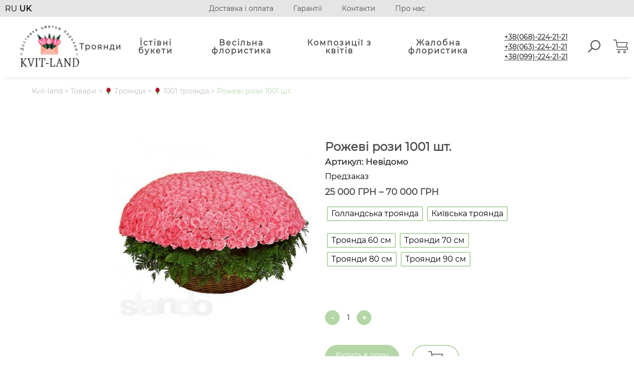

--- FILE ---
content_type: text/html; charset=UTF-8
request_url: https://www.kvit-land.kh.ua/uk/product/rozy-uk/1001-troyanda/rozhevi-rozy-1001-sht/
body_size: 20063
content:

<!doctype html>
<html lang="uk">

<head>
    <script async src="https://www.googletagmanager.com/gtag/js?id=UA-134461656-1"></script>
<meta name="google-site-verification" content="5hxfPL1y6Pmpsrjk1DRAiYr_ODfYSMcVtoImtOk4D6o" />
   <!-- Google Tag Manager -->
<script>(function(w,d,s,l,i){w[l]=w[l]||[];w[l].push({'gtm.start':
new Date().getTime(),event:'gtm.js'});var f=d.getElementsByTagName(s)[0],
j=d.createElement(s),dl=l!='dataLayer'?'&l='+l:'';j.async=true;j.src=
'https://www.googletagmanager.com/gtm.js?id='+i+dl;f.parentNode.insertBefore(j,f);
})(window,document,'script','dataLayer','GTM-MDVK45J');</script>
<!-- End Google Tag Manager -->
<!-- Global site tag (gtag.js) - Google Ads: 320593308 -->
<script async src="https://www.googletagmanager.com/gtag/js?id=AW-320593308"></script>
<script>
  window.dataLayer = window.dataLayer || [];
  function gtag(){dataLayer.push(arguments);}
  gtag('js', new Date());

  gtag('config', 'AW-320593308');
</script>
<style>
    @font-face {
            font-family: "Montserrat";
            src: local("Montserrat"), url("https://www.kvit-land.kh.ua/wp-content/themes/cveti/assets/fonts/Montserrat-Regular.woff2") format("woff2");
            font-weight: 400;
        }
    
</style>
	<meta charset="UTF-8">
	<meta name="viewport" content="width=device-width, initial-scale=1">

	<link rel="profile" href="https://gmpg.org/xfn/11">


	<meta name='robots' content='index, follow, max-image-preview:large, max-snippet:-1, max-video-preview:-1' />
<link rel="alternate" href="https://www.kvit-land.kh.ua/product/rozy/1001-roza/rozovye-1001-sht/" hreflang="ru" />
<link rel="alternate" href="https://www.kvit-land.kh.ua/uk/product/rozy-uk/1001-troyanda/rozhevi-rozy-1001-sht/" hreflang="uk" />

	<!-- This site is optimized with the Yoast SEO plugin v20.2.1 - https://yoast.com/wordpress/plugins/seo/ -->
	<title>Купити Рожеві Троянди 1001 шт. з Доставкою в Харкові 24/7 | Kvit-land</title>
	<meta name="description" content="Замовити Рожеві рози 1001 шт. в Харкові ✿✿✿ з доставкою по місту ✅. Низькі ціни та свіжі квіти✅! Подаруйте радість разом з Kvit-land ✿✿✿!" />
	<link rel="canonical" href="https://www.kvit-land.kh.ua/uk/product/rozy-uk/1001-troyanda/rozhevi-rozy-1001-sht/" />
	<meta property="og:locale" content="uk_UA" />
	<meta property="og:locale:alternate" content="ru_RU" />
	<meta property="og:type" content="article" />
	<meta property="og:title" content="Купити Рожеві Троянди 1001 шт. з Доставкою в Харкові 24/7 | Kvit-land" />
	<meta property="og:description" content="Замовити Рожеві рози 1001 шт. в Харкові ✿✿✿ з доставкою по місту ✅. Низькі ціни та свіжі квіти✅! Подаруйте радість разом з Kvit-land ✿✿✿!" />
	<meta property="og:url" content="https://www.kvit-land.kh.ua/uk/product/rozy-uk/1001-troyanda/rozhevi-rozy-1001-sht/" />
	<meta property="og:site_name" content="Kvit-land" />
	<meta property="article:publisher" content="https://www.facebook.com/Kvit-landkhua-241470409914495/" />
	<meta property="article:modified_time" content="2025-03-15T15:59:35+00:00" />
	<meta property="og:image" content="https://www.kvit-land.kh.ua/wp-content/uploads/2018/10/3_5.jpg" />
	<meta property="og:image:width" content="800" />
	<meta property="og:image:height" content="800" />
	<meta property="og:image:type" content="image/jpeg" />
	<meta name="twitter:card" content="summary_large_image" />
	<meta name="twitter:label1" content="Прибл. час читання" />
	<meta name="twitter:data1" content="1 хвилина" />
	<script type="application/ld+json" class="yoast-schema-graph">{"@context":"https://schema.org","@graph":[{"@type":"WebPage","@id":"https://www.kvit-land.kh.ua/uk/product/rozy-uk/1001-troyanda/rozhevi-rozy-1001-sht/","url":"https://www.kvit-land.kh.ua/uk/product/rozy-uk/1001-troyanda/rozhevi-rozy-1001-sht/","name":"Купити Рожеві Троянди 1001 шт. з Доставкою в Харкові 24/7 | Kvit-land","isPartOf":{"@id":"https://www.kvit-land.kh.ua/uk/home-uk/#website"},"primaryImageOfPage":{"@id":"https://www.kvit-land.kh.ua/uk/product/rozy-uk/1001-troyanda/rozhevi-rozy-1001-sht/#primaryimage"},"image":{"@id":"https://www.kvit-land.kh.ua/uk/product/rozy-uk/1001-troyanda/rozhevi-rozy-1001-sht/#primaryimage"},"thumbnailUrl":"https://www.kvit-land.kh.ua/wp-content/uploads/2018/10/3_5.jpg","datePublished":"2023-02-05T11:17:53+00:00","dateModified":"2025-03-15T15:59:35+00:00","description":"Замовити Рожеві рози 1001 шт. в Харкові ✿✿✿ з доставкою по місту ✅. Низькі ціни та свіжі квіти✅! Подаруйте радість разом з Kvit-land ✿✿✿!","breadcrumb":{"@id":"https://www.kvit-land.kh.ua/uk/product/rozy-uk/1001-troyanda/rozhevi-rozy-1001-sht/#breadcrumb"},"inLanguage":"uk","potentialAction":[{"@type":"ReadAction","target":["https://www.kvit-land.kh.ua/uk/product/rozy-uk/1001-troyanda/rozhevi-rozy-1001-sht/"]}]},{"@type":"ImageObject","inLanguage":"uk","@id":"https://www.kvit-land.kh.ua/uk/product/rozy-uk/1001-troyanda/rozhevi-rozy-1001-sht/#primaryimage","url":"https://www.kvit-land.kh.ua/wp-content/uploads/2018/10/3_5.jpg","contentUrl":"https://www.kvit-land.kh.ua/wp-content/uploads/2018/10/3_5.jpg","width":800,"height":800,"caption":"тысяча роз в корзине"},{"@type":"BreadcrumbList","@id":"https://www.kvit-land.kh.ua/uk/product/rozy-uk/1001-troyanda/rozhevi-rozy-1001-sht/#breadcrumb","itemListElement":[{"@type":"ListItem","position":1,"name":"Головна сторінка","item":"https://www.kvit-land.kh.ua/uk/home-uk/"},{"@type":"ListItem","position":2,"name":"Магазин uk","item":"https://www.kvit-land.kh.ua/uk/shop-uk/"},{"@type":"ListItem","position":3,"name":"Рожеві рози 1001 шт."}]},{"@type":"WebSite","@id":"https://www.kvit-land.kh.ua/uk/home-uk/#website","url":"https://www.kvit-land.kh.ua/uk/home-uk/","name":"Kvit-land","description":"Доставка по Харкову","publisher":{"@id":"https://www.kvit-land.kh.ua/uk/home-uk/#organization"},"potentialAction":[{"@type":"SearchAction","target":{"@type":"EntryPoint","urlTemplate":"https://www.kvit-land.kh.ua/uk/home-uk/?s={search_term_string}"},"query-input":"required name=search_term_string"}],"inLanguage":"uk"},{"@type":"Organization","@id":"https://www.kvit-land.kh.ua/uk/home-uk/#organization","name":"Kvit-Land","url":"https://www.kvit-land.kh.ua/uk/home-uk/","logo":{"@type":"ImageObject","inLanguage":"uk","@id":"https://www.kvit-land.kh.ua/uk/home-uk/#/schema/logo/image/","url":"https://fcveti-sub.stechlearn.com/wp-content/uploads/2018/06/logo.png","contentUrl":"https://fcveti-sub.stechlearn.com/wp-content/uploads/2018/06/logo.png","width":162,"height":112,"caption":"Kvit-Land"},"image":{"@id":"https://www.kvit-land.kh.ua/uk/home-uk/#/schema/logo/image/"},"sameAs":["https://www.facebook.com/Kvit-landkhua-241470409914495/"]}]}</script>
	<!-- / Yoast SEO plugin. -->


<script>
window._wpemojiSettings = {"baseUrl":"https:\/\/s.w.org\/images\/core\/emoji\/14.0.0\/72x72\/","ext":".png","svgUrl":"https:\/\/s.w.org\/images\/core\/emoji\/14.0.0\/svg\/","svgExt":".svg","source":{"concatemoji":"https:\/\/www.kvit-land.kh.ua\/wp-includes\/js\/wp-emoji-release.min.js?ver=6.1.1"}};
/*! This file is auto-generated */
!function(e,a,t){var n,r,o,i=a.createElement("canvas"),p=i.getContext&&i.getContext("2d");function s(e,t){var a=String.fromCharCode,e=(p.clearRect(0,0,i.width,i.height),p.fillText(a.apply(this,e),0,0),i.toDataURL());return p.clearRect(0,0,i.width,i.height),p.fillText(a.apply(this,t),0,0),e===i.toDataURL()}function c(e){var t=a.createElement("script");t.src=e,t.defer=t.type="text/javascript",a.getElementsByTagName("head")[0].appendChild(t)}for(o=Array("flag","emoji"),t.supports={everything:!0,everythingExceptFlag:!0},r=0;r<o.length;r++)t.supports[o[r]]=function(e){if(p&&p.fillText)switch(p.textBaseline="top",p.font="600 32px Arial",e){case"flag":return s([127987,65039,8205,9895,65039],[127987,65039,8203,9895,65039])?!1:!s([55356,56826,55356,56819],[55356,56826,8203,55356,56819])&&!s([55356,57332,56128,56423,56128,56418,56128,56421,56128,56430,56128,56423,56128,56447],[55356,57332,8203,56128,56423,8203,56128,56418,8203,56128,56421,8203,56128,56430,8203,56128,56423,8203,56128,56447]);case"emoji":return!s([129777,127995,8205,129778,127999],[129777,127995,8203,129778,127999])}return!1}(o[r]),t.supports.everything=t.supports.everything&&t.supports[o[r]],"flag"!==o[r]&&(t.supports.everythingExceptFlag=t.supports.everythingExceptFlag&&t.supports[o[r]]);t.supports.everythingExceptFlag=t.supports.everythingExceptFlag&&!t.supports.flag,t.DOMReady=!1,t.readyCallback=function(){t.DOMReady=!0},t.supports.everything||(n=function(){t.readyCallback()},a.addEventListener?(a.addEventListener("DOMContentLoaded",n,!1),e.addEventListener("load",n,!1)):(e.attachEvent("onload",n),a.attachEvent("onreadystatechange",function(){"complete"===a.readyState&&t.readyCallback()})),(e=t.source||{}).concatemoji?c(e.concatemoji):e.wpemoji&&e.twemoji&&(c(e.twemoji),c(e.wpemoji)))}(window,document,window._wpemojiSettings);
</script>
<style>
img.wp-smiley,
img.emoji {
	display: inline !important;
	border: none !important;
	box-shadow: none !important;
	height: 1em !important;
	width: 1em !important;
	margin: 0 0.07em !important;
	vertical-align: -0.1em !important;
	background: none !important;
	padding: 0 !important;
}
</style>
	<link rel='stylesheet' id='font-awesome-css' href='https://www.kvit-land.kh.ua/wp-content/plugins/load-more-products-for-woocommerce/berocket/assets/css/font-awesome.min.css?ver=6.1.1' media='all' />
<link rel='stylesheet' id='wp-block-library-css' href='https://www.kvit-land.kh.ua/wp-includes/css/dist/block-library/style.min.css?ver=6.1.1' media='all' />
<link rel='stylesheet' id='wc-blocks-vendors-style-css' href='https://www.kvit-land.kh.ua/wp-content/plugins/woocommerce/packages/woocommerce-blocks/build/wc-blocks-vendors-style.css?ver=9.4.4' media='all' />
<link rel='stylesheet' id='wc-blocks-style-css' href='https://www.kvit-land.kh.ua/wp-content/plugins/woocommerce/packages/woocommerce-blocks/build/wc-blocks-style.css?ver=9.4.4' media='all' />
<link rel='stylesheet' id='classic-theme-styles-css' href='https://www.kvit-land.kh.ua/wp-includes/css/classic-themes.min.css?ver=1' media='all' />
<style id='global-styles-inline-css'>
body{--wp--preset--color--black: #000000;--wp--preset--color--cyan-bluish-gray: #abb8c3;--wp--preset--color--white: #ffffff;--wp--preset--color--pale-pink: #f78da7;--wp--preset--color--vivid-red: #cf2e2e;--wp--preset--color--luminous-vivid-orange: #ff6900;--wp--preset--color--luminous-vivid-amber: #fcb900;--wp--preset--color--light-green-cyan: #7bdcb5;--wp--preset--color--vivid-green-cyan: #00d084;--wp--preset--color--pale-cyan-blue: #8ed1fc;--wp--preset--color--vivid-cyan-blue: #0693e3;--wp--preset--color--vivid-purple: #9b51e0;--wp--preset--gradient--vivid-cyan-blue-to-vivid-purple: linear-gradient(135deg,rgba(6,147,227,1) 0%,rgb(155,81,224) 100%);--wp--preset--gradient--light-green-cyan-to-vivid-green-cyan: linear-gradient(135deg,rgb(122,220,180) 0%,rgb(0,208,130) 100%);--wp--preset--gradient--luminous-vivid-amber-to-luminous-vivid-orange: linear-gradient(135deg,rgba(252,185,0,1) 0%,rgba(255,105,0,1) 100%);--wp--preset--gradient--luminous-vivid-orange-to-vivid-red: linear-gradient(135deg,rgba(255,105,0,1) 0%,rgb(207,46,46) 100%);--wp--preset--gradient--very-light-gray-to-cyan-bluish-gray: linear-gradient(135deg,rgb(238,238,238) 0%,rgb(169,184,195) 100%);--wp--preset--gradient--cool-to-warm-spectrum: linear-gradient(135deg,rgb(74,234,220) 0%,rgb(151,120,209) 20%,rgb(207,42,186) 40%,rgb(238,44,130) 60%,rgb(251,105,98) 80%,rgb(254,248,76) 100%);--wp--preset--gradient--blush-light-purple: linear-gradient(135deg,rgb(255,206,236) 0%,rgb(152,150,240) 100%);--wp--preset--gradient--blush-bordeaux: linear-gradient(135deg,rgb(254,205,165) 0%,rgb(254,45,45) 50%,rgb(107,0,62) 100%);--wp--preset--gradient--luminous-dusk: linear-gradient(135deg,rgb(255,203,112) 0%,rgb(199,81,192) 50%,rgb(65,88,208) 100%);--wp--preset--gradient--pale-ocean: linear-gradient(135deg,rgb(255,245,203) 0%,rgb(182,227,212) 50%,rgb(51,167,181) 100%);--wp--preset--gradient--electric-grass: linear-gradient(135deg,rgb(202,248,128) 0%,rgb(113,206,126) 100%);--wp--preset--gradient--midnight: linear-gradient(135deg,rgb(2,3,129) 0%,rgb(40,116,252) 100%);--wp--preset--duotone--dark-grayscale: url('#wp-duotone-dark-grayscale');--wp--preset--duotone--grayscale: url('#wp-duotone-grayscale');--wp--preset--duotone--purple-yellow: url('#wp-duotone-purple-yellow');--wp--preset--duotone--blue-red: url('#wp-duotone-blue-red');--wp--preset--duotone--midnight: url('#wp-duotone-midnight');--wp--preset--duotone--magenta-yellow: url('#wp-duotone-magenta-yellow');--wp--preset--duotone--purple-green: url('#wp-duotone-purple-green');--wp--preset--duotone--blue-orange: url('#wp-duotone-blue-orange');--wp--preset--font-size--small: 13px;--wp--preset--font-size--medium: 20px;--wp--preset--font-size--large: 36px;--wp--preset--font-size--x-large: 42px;--wp--preset--spacing--20: 0.44rem;--wp--preset--spacing--30: 0.67rem;--wp--preset--spacing--40: 1rem;--wp--preset--spacing--50: 1.5rem;--wp--preset--spacing--60: 2.25rem;--wp--preset--spacing--70: 3.38rem;--wp--preset--spacing--80: 5.06rem;}:where(.is-layout-flex){gap: 0.5em;}body .is-layout-flow > .alignleft{float: left;margin-inline-start: 0;margin-inline-end: 2em;}body .is-layout-flow > .alignright{float: right;margin-inline-start: 2em;margin-inline-end: 0;}body .is-layout-flow > .aligncenter{margin-left: auto !important;margin-right: auto !important;}body .is-layout-constrained > .alignleft{float: left;margin-inline-start: 0;margin-inline-end: 2em;}body .is-layout-constrained > .alignright{float: right;margin-inline-start: 2em;margin-inline-end: 0;}body .is-layout-constrained > .aligncenter{margin-left: auto !important;margin-right: auto !important;}body .is-layout-constrained > :where(:not(.alignleft):not(.alignright):not(.alignfull)){max-width: var(--wp--style--global--content-size);margin-left: auto !important;margin-right: auto !important;}body .is-layout-constrained > .alignwide{max-width: var(--wp--style--global--wide-size);}body .is-layout-flex{display: flex;}body .is-layout-flex{flex-wrap: wrap;align-items: center;}body .is-layout-flex > *{margin: 0;}:where(.wp-block-columns.is-layout-flex){gap: 2em;}.has-black-color{color: var(--wp--preset--color--black) !important;}.has-cyan-bluish-gray-color{color: var(--wp--preset--color--cyan-bluish-gray) !important;}.has-white-color{color: var(--wp--preset--color--white) !important;}.has-pale-pink-color{color: var(--wp--preset--color--pale-pink) !important;}.has-vivid-red-color{color: var(--wp--preset--color--vivid-red) !important;}.has-luminous-vivid-orange-color{color: var(--wp--preset--color--luminous-vivid-orange) !important;}.has-luminous-vivid-amber-color{color: var(--wp--preset--color--luminous-vivid-amber) !important;}.has-light-green-cyan-color{color: var(--wp--preset--color--light-green-cyan) !important;}.has-vivid-green-cyan-color{color: var(--wp--preset--color--vivid-green-cyan) !important;}.has-pale-cyan-blue-color{color: var(--wp--preset--color--pale-cyan-blue) !important;}.has-vivid-cyan-blue-color{color: var(--wp--preset--color--vivid-cyan-blue) !important;}.has-vivid-purple-color{color: var(--wp--preset--color--vivid-purple) !important;}.has-black-background-color{background-color: var(--wp--preset--color--black) !important;}.has-cyan-bluish-gray-background-color{background-color: var(--wp--preset--color--cyan-bluish-gray) !important;}.has-white-background-color{background-color: var(--wp--preset--color--white) !important;}.has-pale-pink-background-color{background-color: var(--wp--preset--color--pale-pink) !important;}.has-vivid-red-background-color{background-color: var(--wp--preset--color--vivid-red) !important;}.has-luminous-vivid-orange-background-color{background-color: var(--wp--preset--color--luminous-vivid-orange) !important;}.has-luminous-vivid-amber-background-color{background-color: var(--wp--preset--color--luminous-vivid-amber) !important;}.has-light-green-cyan-background-color{background-color: var(--wp--preset--color--light-green-cyan) !important;}.has-vivid-green-cyan-background-color{background-color: var(--wp--preset--color--vivid-green-cyan) !important;}.has-pale-cyan-blue-background-color{background-color: var(--wp--preset--color--pale-cyan-blue) !important;}.has-vivid-cyan-blue-background-color{background-color: var(--wp--preset--color--vivid-cyan-blue) !important;}.has-vivid-purple-background-color{background-color: var(--wp--preset--color--vivid-purple) !important;}.has-black-border-color{border-color: var(--wp--preset--color--black) !important;}.has-cyan-bluish-gray-border-color{border-color: var(--wp--preset--color--cyan-bluish-gray) !important;}.has-white-border-color{border-color: var(--wp--preset--color--white) !important;}.has-pale-pink-border-color{border-color: var(--wp--preset--color--pale-pink) !important;}.has-vivid-red-border-color{border-color: var(--wp--preset--color--vivid-red) !important;}.has-luminous-vivid-orange-border-color{border-color: var(--wp--preset--color--luminous-vivid-orange) !important;}.has-luminous-vivid-amber-border-color{border-color: var(--wp--preset--color--luminous-vivid-amber) !important;}.has-light-green-cyan-border-color{border-color: var(--wp--preset--color--light-green-cyan) !important;}.has-vivid-green-cyan-border-color{border-color: var(--wp--preset--color--vivid-green-cyan) !important;}.has-pale-cyan-blue-border-color{border-color: var(--wp--preset--color--pale-cyan-blue) !important;}.has-vivid-cyan-blue-border-color{border-color: var(--wp--preset--color--vivid-cyan-blue) !important;}.has-vivid-purple-border-color{border-color: var(--wp--preset--color--vivid-purple) !important;}.has-vivid-cyan-blue-to-vivid-purple-gradient-background{background: var(--wp--preset--gradient--vivid-cyan-blue-to-vivid-purple) !important;}.has-light-green-cyan-to-vivid-green-cyan-gradient-background{background: var(--wp--preset--gradient--light-green-cyan-to-vivid-green-cyan) !important;}.has-luminous-vivid-amber-to-luminous-vivid-orange-gradient-background{background: var(--wp--preset--gradient--luminous-vivid-amber-to-luminous-vivid-orange) !important;}.has-luminous-vivid-orange-to-vivid-red-gradient-background{background: var(--wp--preset--gradient--luminous-vivid-orange-to-vivid-red) !important;}.has-very-light-gray-to-cyan-bluish-gray-gradient-background{background: var(--wp--preset--gradient--very-light-gray-to-cyan-bluish-gray) !important;}.has-cool-to-warm-spectrum-gradient-background{background: var(--wp--preset--gradient--cool-to-warm-spectrum) !important;}.has-blush-light-purple-gradient-background{background: var(--wp--preset--gradient--blush-light-purple) !important;}.has-blush-bordeaux-gradient-background{background: var(--wp--preset--gradient--blush-bordeaux) !important;}.has-luminous-dusk-gradient-background{background: var(--wp--preset--gradient--luminous-dusk) !important;}.has-pale-ocean-gradient-background{background: var(--wp--preset--gradient--pale-ocean) !important;}.has-electric-grass-gradient-background{background: var(--wp--preset--gradient--electric-grass) !important;}.has-midnight-gradient-background{background: var(--wp--preset--gradient--midnight) !important;}.has-small-font-size{font-size: var(--wp--preset--font-size--small) !important;}.has-medium-font-size{font-size: var(--wp--preset--font-size--medium) !important;}.has-large-font-size{font-size: var(--wp--preset--font-size--large) !important;}.has-x-large-font-size{font-size: var(--wp--preset--font-size--x-large) !important;}
.wp-block-navigation a:where(:not(.wp-element-button)){color: inherit;}
:where(.wp-block-columns.is-layout-flex){gap: 2em;}
.wp-block-pullquote{font-size: 1.5em;line-height: 1.6;}
</style>
<link rel='stylesheet' id='contact-form-7-css' href='https://www.kvit-land.kh.ua/wp-content/plugins/contact-form-7/includes/css/styles.css?ver=5.7.4' media='all' />
<link rel='stylesheet' id='smntcswcqb-style-css' href='https://www.kvit-land.kh.ua/wp-content/plugins/smntcs-woocommerce-quantity-buttons/style.css?ver=2.2' media='screen' />
<link rel='stylesheet' id='woocommerce-layout-css' href='https://www.kvit-land.kh.ua/wp-content/plugins/woocommerce/assets/css/woocommerce-layout.css?ver=7.4.1' media='all' />
<link rel='stylesheet' id='woocommerce-smallscreen-css' href='https://www.kvit-land.kh.ua/wp-content/plugins/woocommerce/assets/css/woocommerce-smallscreen.css?ver=7.4.1' media='only screen and (max-width: 768px)' />
<link rel='stylesheet' id='woocommerce-general-css' href='https://www.kvit-land.kh.ua/wp-content/plugins/woocommerce/assets/css/woocommerce.css?ver=7.4.1' media='all' />
<style id='woocommerce-inline-inline-css'>
.woocommerce form .form-row .required { visibility: visible; }
</style>
<link rel='stylesheet' id='aws-style-css' href='https://www.kvit-land.kh.ua/wp-content/plugins/advanced-woo-search/assets/css/common.min.css?ver=2.74' media='all' />
<link rel='stylesheet' id='wp-pagenavi-css' href='https://www.kvit-land.kh.ua/wp-content/plugins/wp-pagenavi/pagenavi-css.css?ver=2.70' media='all' />
<link rel='stylesheet' id='woo-variation-swatches-css' href='https://www.kvit-land.kh.ua/wp-content/plugins/woo-variation-swatches/assets/css/frontend.min.css?ver=1678136865' media='all' />
<style id='woo-variation-swatches-inline-css'>
:root {
--wvs-tick:url("data:image/svg+xml;utf8,%3Csvg filter='drop-shadow(0px 0px 2px rgb(0 0 0 / .8))' xmlns='http://www.w3.org/2000/svg'  viewBox='0 0 30 30'%3E%3Cpath fill='none' stroke='%23ffffff' stroke-linecap='round' stroke-linejoin='round' stroke-width='4' d='M4 16L11 23 27 7'/%3E%3C/svg%3E");

--wvs-cross:url("data:image/svg+xml;utf8,%3Csvg filter='drop-shadow(0px 0px 5px rgb(255 255 255 / .6))' xmlns='http://www.w3.org/2000/svg' width='72px' height='72px' viewBox='0 0 24 24'%3E%3Cpath fill='none' stroke='%23ff0000' stroke-linecap='round' stroke-width='0.6' d='M5 5L19 19M19 5L5 19'/%3E%3C/svg%3E");
--wvs-single-product-item-width:30px;
--wvs-single-product-item-height:30px;
--wvs-single-product-item-font-size:16px}
</style>
<link rel='stylesheet' id='cveti-style-css' href='https://www.kvit-land.kh.ua/wp-content/themes/cveti/style.css?ver=1.0.0' media='all' />
<link rel='stylesheet' id='reset-css' href='https://www.kvit-land.kh.ua/wp-content/themes/cveti/assets/css/reset.css?ver=1.0.0' media='all' />
<link rel='stylesheet' id='main-css' href='https://www.kvit-land.kh.ua/wp-content/themes/cveti/assets/css/main.css?ver=1.0.0' media='all' />
<link rel='stylesheet' id='slick-css' href='https://www.kvit-land.kh.ua/wp-content/themes/cveti/assets/slick/slick.css?ver=1.0.0' media='all' />
<link rel='stylesheet' id='product-css' href='https://www.kvit-land.kh.ua/wp-content/themes/cveti/assets/css/product.css?ver=1.0.0' media='all' />
<link rel='stylesheet' id='fancybox-css' href='https://www.kvit-land.kh.ua/wp-content/plugins/easy-fancybox/fancybox/1.5.4/jquery.fancybox.min.css?ver=6.1.1' media='screen' />
<script src='https://www.kvit-land.kh.ua/wp-includes/js/jquery/jquery.min.js?ver=3.6.1' id='jquery-core-js'></script>
<link rel="https://api.w.org/" href="https://www.kvit-land.kh.ua/wp-json/" /><link rel="alternate" type="application/json" href="https://www.kvit-land.kh.ua/wp-json/wp/v2/product/13124" /><link rel="EditURI" type="application/rsd+xml" title="RSD" href="https://www.kvit-land.kh.ua/xmlrpc.php?rsd" />
<link rel="wlwmanifest" type="application/wlwmanifest+xml" href="https://www.kvit-land.kh.ua/wp-includes/wlwmanifest.xml" />
<meta name="generator" content="WordPress 6.1.1" />
<meta name="generator" content="WooCommerce 7.4.1" />
<link rel='shortlink' href='https://www.kvit-land.kh.ua/?p=13124' />
<link rel="alternate" type="application/json+oembed" href="https://www.kvit-land.kh.ua/wp-json/oembed/1.0/embed?url=https%3A%2F%2Fwww.kvit-land.kh.ua%2Fuk%2Fproduct%2Frozy-uk%2F1001-troyanda%2Frozhevi-rozy-1001-sht%2F" />
<link rel="alternate" type="text/xml+oembed" href="https://www.kvit-land.kh.ua/wp-json/oembed/1.0/embed?url=https%3A%2F%2Fwww.kvit-land.kh.ua%2Fuk%2Fproduct%2Frozy-uk%2F1001-troyanda%2Frozhevi-rozy-1001-sht%2F&#038;format=xml" />
<script type="text/javascript">
let buyone_ajax = {"ajaxurl":"https:\/\/www.kvit-land.kh.ua\/wp-admin\/admin-ajax.php","variation":0,"tel_mask":"","work_mode":0,"success_action":2,"after_submit_form":2000,"after_message_form":"\u0421\u043f\u0430\u0441\u0438\u0431\u043e \u0437\u0430 \u0437\u0430\u043a\u0430\u0437!","yandex_metrica":{"transfer_data_to_yandex_commerce":false,"data_layer":"dataLayer","goal_id":""},"add_an_order_to_woo_commerce":true};
window.dataLayer = window.dataLayer || [];
</script>
<style></style><style>
                .lmp_load_more_button.br_lmp_button_settings .lmp_button:hover {
                    background-color: #9999ff!important;
                    color: #111111!important;
                }
                .lmp_load_more_button.br_lmp_prev_settings .lmp_button:hover {
                    background-color: #9999ff!important;
                    color: #111111!important;
                }li.product.lazy, .berocket_lgv_additional_data.lazy{opacity:0;}</style>
<!-- This website runs the Product Feed PRO for WooCommerce by AdTribes.io plugin - version 12.3.5 -->
<meta name="framework" content="Redux 4.3.9" /><script type="text/javascript">window.wp_data = {"ajax_url":"https:\/\/www.kvit-land.kh.ua\/wp-admin\/admin-ajax.php","is_mobile":false};</script>	<noscript><style>.woocommerce-product-gallery{ opacity: 1 !important; }</style></noscript>
	<link rel="icon" href="https://www.kvit-land.kh.ua/wp-content/uploads/2018/06/cropped-logo-100x100.png" sizes="32x32" />
<link rel="icon" href="https://www.kvit-land.kh.ua/wp-content/uploads/2018/06/cropped-logo-300x300.png" sizes="192x192" />
<link rel="apple-touch-icon" href="https://www.kvit-land.kh.ua/wp-content/uploads/2018/06/cropped-logo-300x300.png" />
<meta name="msapplication-TileImage" content="https://www.kvit-land.kh.ua/wp-content/uploads/2018/06/cropped-logo-300x300.png" />
<style type="text/css">.cart_link span{display:none !important;}</style>
</head>


<body class="product-template-default single single-product postid-13124 theme-cveti woocommerce woocommerce-page woocommerce-no-js woo-variation-swatches wvs-behavior-blur wvs-theme-cveti wvs-show-label wvs-tooltip no-sidebar">
<svg xmlns="http://www.w3.org/2000/svg" viewBox="0 0 0 0" width="0" height="0" focusable="false" role="none" style="visibility: hidden; position: absolute; left: -9999px; overflow: hidden;" ><defs><filter id="wp-duotone-dark-grayscale"><feColorMatrix color-interpolation-filters="sRGB" type="matrix" values=" .299 .587 .114 0 0 .299 .587 .114 0 0 .299 .587 .114 0 0 .299 .587 .114 0 0 " /><feComponentTransfer color-interpolation-filters="sRGB" ><feFuncR type="table" tableValues="0 0.49803921568627" /><feFuncG type="table" tableValues="0 0.49803921568627" /><feFuncB type="table" tableValues="0 0.49803921568627" /><feFuncA type="table" tableValues="1 1" /></feComponentTransfer><feComposite in2="SourceGraphic" operator="in" /></filter></defs></svg><svg xmlns="http://www.w3.org/2000/svg" viewBox="0 0 0 0" width="0" height="0" focusable="false" role="none" style="visibility: hidden; position: absolute; left: -9999px; overflow: hidden;" ><defs><filter id="wp-duotone-grayscale"><feColorMatrix color-interpolation-filters="sRGB" type="matrix" values=" .299 .587 .114 0 0 .299 .587 .114 0 0 .299 .587 .114 0 0 .299 .587 .114 0 0 " /><feComponentTransfer color-interpolation-filters="sRGB" ><feFuncR type="table" tableValues="0 1" /><feFuncG type="table" tableValues="0 1" /><feFuncB type="table" tableValues="0 1" /><feFuncA type="table" tableValues="1 1" /></feComponentTransfer><feComposite in2="SourceGraphic" operator="in" /></filter></defs></svg><svg xmlns="http://www.w3.org/2000/svg" viewBox="0 0 0 0" width="0" height="0" focusable="false" role="none" style="visibility: hidden; position: absolute; left: -9999px; overflow: hidden;" ><defs><filter id="wp-duotone-purple-yellow"><feColorMatrix color-interpolation-filters="sRGB" type="matrix" values=" .299 .587 .114 0 0 .299 .587 .114 0 0 .299 .587 .114 0 0 .299 .587 .114 0 0 " /><feComponentTransfer color-interpolation-filters="sRGB" ><feFuncR type="table" tableValues="0.54901960784314 0.98823529411765" /><feFuncG type="table" tableValues="0 1" /><feFuncB type="table" tableValues="0.71764705882353 0.25490196078431" /><feFuncA type="table" tableValues="1 1" /></feComponentTransfer><feComposite in2="SourceGraphic" operator="in" /></filter></defs></svg><svg xmlns="http://www.w3.org/2000/svg" viewBox="0 0 0 0" width="0" height="0" focusable="false" role="none" style="visibility: hidden; position: absolute; left: -9999px; overflow: hidden;" ><defs><filter id="wp-duotone-blue-red"><feColorMatrix color-interpolation-filters="sRGB" type="matrix" values=" .299 .587 .114 0 0 .299 .587 .114 0 0 .299 .587 .114 0 0 .299 .587 .114 0 0 " /><feComponentTransfer color-interpolation-filters="sRGB" ><feFuncR type="table" tableValues="0 1" /><feFuncG type="table" tableValues="0 0.27843137254902" /><feFuncB type="table" tableValues="0.5921568627451 0.27843137254902" /><feFuncA type="table" tableValues="1 1" /></feComponentTransfer><feComposite in2="SourceGraphic" operator="in" /></filter></defs></svg><svg xmlns="http://www.w3.org/2000/svg" viewBox="0 0 0 0" width="0" height="0" focusable="false" role="none" style="visibility: hidden; position: absolute; left: -9999px; overflow: hidden;" ><defs><filter id="wp-duotone-midnight"><feColorMatrix color-interpolation-filters="sRGB" type="matrix" values=" .299 .587 .114 0 0 .299 .587 .114 0 0 .299 .587 .114 0 0 .299 .587 .114 0 0 " /><feComponentTransfer color-interpolation-filters="sRGB" ><feFuncR type="table" tableValues="0 0" /><feFuncG type="table" tableValues="0 0.64705882352941" /><feFuncB type="table" tableValues="0 1" /><feFuncA type="table" tableValues="1 1" /></feComponentTransfer><feComposite in2="SourceGraphic" operator="in" /></filter></defs></svg><svg xmlns="http://www.w3.org/2000/svg" viewBox="0 0 0 0" width="0" height="0" focusable="false" role="none" style="visibility: hidden; position: absolute; left: -9999px; overflow: hidden;" ><defs><filter id="wp-duotone-magenta-yellow"><feColorMatrix color-interpolation-filters="sRGB" type="matrix" values=" .299 .587 .114 0 0 .299 .587 .114 0 0 .299 .587 .114 0 0 .299 .587 .114 0 0 " /><feComponentTransfer color-interpolation-filters="sRGB" ><feFuncR type="table" tableValues="0.78039215686275 1" /><feFuncG type="table" tableValues="0 0.94901960784314" /><feFuncB type="table" tableValues="0.35294117647059 0.47058823529412" /><feFuncA type="table" tableValues="1 1" /></feComponentTransfer><feComposite in2="SourceGraphic" operator="in" /></filter></defs></svg><svg xmlns="http://www.w3.org/2000/svg" viewBox="0 0 0 0" width="0" height="0" focusable="false" role="none" style="visibility: hidden; position: absolute; left: -9999px; overflow: hidden;" ><defs><filter id="wp-duotone-purple-green"><feColorMatrix color-interpolation-filters="sRGB" type="matrix" values=" .299 .587 .114 0 0 .299 .587 .114 0 0 .299 .587 .114 0 0 .299 .587 .114 0 0 " /><feComponentTransfer color-interpolation-filters="sRGB" ><feFuncR type="table" tableValues="0.65098039215686 0.40392156862745" /><feFuncG type="table" tableValues="0 1" /><feFuncB type="table" tableValues="0.44705882352941 0.4" /><feFuncA type="table" tableValues="1 1" /></feComponentTransfer><feComposite in2="SourceGraphic" operator="in" /></filter></defs></svg><svg xmlns="http://www.w3.org/2000/svg" viewBox="0 0 0 0" width="0" height="0" focusable="false" role="none" style="visibility: hidden; position: absolute; left: -9999px; overflow: hidden;" ><defs><filter id="wp-duotone-blue-orange"><feColorMatrix color-interpolation-filters="sRGB" type="matrix" values=" .299 .587 .114 0 0 .299 .587 .114 0 0 .299 .587 .114 0 0 .299 .587 .114 0 0 " /><feComponentTransfer color-interpolation-filters="sRGB" ><feFuncR type="table" tableValues="0.098039215686275 1" /><feFuncG type="table" tableValues="0 0.66274509803922" /><feFuncB type="table" tableValues="0.84705882352941 0.41960784313725" /><feFuncA type="table" tableValues="1 1" /></feComponentTransfer><feComposite in2="SourceGraphic" operator="in" /></filter></defs></svg>
<!-- Google Tag Manager (noscript) -->
<noscript><iframe src="https://www.googletagmanager.com/ns.html?id=GTM-MDVK45J"
height="0" width="0" style="display:none;visibility:hidden"></iframe></noscript>
<!-- End Google Tag Manager (noscript) -->

<div class="wrap-topmenu">
   <div class="langswtch">
    
   
    <div class="dropdown-menu dropdown-menu-right" aria-labelledby="dropdownLangButton">
                <a class="dropdown-item " href="https://www.kvit-land.kh.ua/product/rozy/1001-roza/rozovye-1001-sht/">
            RU        </a>
                <a class="dropdown-item disabled" href="https://www.kvit-land.kh.ua/uk/product/rozy-uk/1001-troyanda/rozhevi-rozy-1001-sht/">
            UK        </a>
            </div>
</div>
    <div  class="numbers_phone">
        <div class="wrap_phone"><a href="tel:+380682242121">+38(068)-224-21-21</a>
       <a href="tel:+380632242121">+38(063)-224-21-21</a>
       <a href="tel:+380992242121">+38(099)-224-21-21</a>
          <a>Доставка по Харькову</a>
       </div>
       
    
    </div>
    
    <ul id="menu-%d0%bc%d0%b5%d0%bd%d1%8e-%d1%82%d0%be%d0%bf-uk" class="main_head_menu"><li id="menu-item-11295" class="menu-item menu-item-type-post_type menu-item-object-page menu-item-11295 main_menu_item"><a href="https://www.kvit-land.kh.ua/uk/dostavka-uk/">Доставка і оплата</a></li>
<li id="menu-item-11296" class="menu-item menu-item-type-post_type menu-item-object-page menu-item-11296 main_menu_item"><a href="https://www.kvit-land.kh.ua/uk/garant-uk/">Гарантії</a></li>
<li id="menu-item-11294" class="menu-item menu-item-type-post_type menu-item-object-page menu-item-11294 main_menu_item"><a href="https://www.kvit-land.kh.ua/uk/contact-uk/">Контакти</a></li>
<li id="menu-item-12545" class="menu-item menu-item-type-post_type menu-item-object-page menu-item-12545 main_menu_item"><a href="https://www.kvit-land.kh.ua/uk/pro-nas/">Про нас</a></li>
</ul>        

            </div>
    <header>
        <div class="logo"><a href="https://www.kvit-land.kh.ua/uk/home-uk"><img src="https://www.kvit-land.kh.ua/wp-content/themes/cveti/assets/img/logo-flower.png" alt="logo" /></a></div>
      
              <ul id="menu-%d0%bc%d0%b5%d0%bd%d1%8e-%d1%81-%d0%ba%d0%b0%d1%82%d0%b5%d0%b3%d0%be%d1%80%d0%b8%d1%8f%d0%bc%d0%b8-uk" class="header_menu"><li id="menu-item-12596" class="menu-item menu-item-type-post_type menu-item-object-page menu-item-12596"><a href="https://www.kvit-land.kh.ua/uk/troyandy/">Троянди</a></li>
<li id="menu-item-12592" class="menu-item menu-item-type-post_type menu-item-object-page menu-item-12592"><a href="https://www.kvit-land.kh.ua/uk/yistivni-bukety/">Їстівні букети</a></li>
<li id="menu-item-12591" class="menu-item menu-item-type-post_type menu-item-object-page menu-item-12591"><a href="https://www.kvit-land.kh.ua/uk/vesilna-floristika/">Весільна флористика</a></li>
<li id="menu-item-12594" class="menu-item menu-item-type-post_type menu-item-object-page menu-item-12594"><a href="https://www.kvit-land.kh.ua/uk/compozocii-z-kvitiv/">Композиції з квітів</a></li>
<li id="menu-item-12595" class="menu-item menu-item-type-post_type menu-item-object-page menu-item-12595"><a href="https://www.kvit-land.kh.ua/uk/traurna-floristika/">Жалобна флористика</a></li>
</ul> 
          
  
        <div class="header_right">
   
       <div class="numbers_phone">
        <div class="wrap_phone"><a href="tel:+380682242121">+38(068)-224-21-21</a>
       <a href="tel:+380632242121">+38(063)-224-21-21</a>
       <a href="tel:+380992242121">+38(099)-224-21-21</a>
       
       </div>
       
    
    
    </div>
    
            <a style="display:none;" href="#contact_form_pop" class="callback_btn fancybox">Обратный звонок<div style="display:none" class="fancybox-hidden">
<div id="contact_form_pop">
 
<div class="wpcf7 no-js" id="wpcf7-f308-o1" lang="ru-RU" dir="ltr">
<div class="screen-reader-response"><p role="status" aria-live="polite" aria-atomic="true"></p> <ul></ul></div>
<form action="/uk/product/rozy-uk/1001-troyanda/rozhevi-rozy-1001-sht/#wpcf7-f308-o1" method="post" class="wpcf7-form init" aria-label="Контактная форма" novalidate="novalidate" data-status="init">
<div style="display: none;">
<input type="hidden" name="_wpcf7" value="308" />
<input type="hidden" name="_wpcf7_version" value="5.7.4" />
<input type="hidden" name="_wpcf7_locale" value="ru_RU" />
<input type="hidden" name="_wpcf7_unit_tag" value="wpcf7-f308-o1" />
<input type="hidden" name="_wpcf7_container_post" value="0" />
<input type="hidden" name="_wpcf7_posted_data_hash" value="" />
</div>
<p><label> Ваше имя (обязательно)<br />
<span class="wpcf7-form-control-wrap" data-name="your-name"><input size="40" class="wpcf7-form-control wpcf7-text wpcf7-validates-as-required" aria-required="true" aria-invalid="false" value="" type="text" name="your-name" /></span> </label>
</p>
<p><label>Ваш телефон (обязательно)<br />
<span class="wpcf7-form-control-wrap" data-name="phone"><input size="40" class="wpcf7-form-control wpcf7-text wpcf7-tel wpcf7-validates-as-required wpcf7-validates-as-tel phone" aria-required="true" aria-invalid="false" value="" type="tel" name="phone" /></span> </label>
</p>
<p><input class="wpcf7-form-control has-spinner wpcf7-submit butt" type="submit" value="Заказать" />
</p><div class="wpcf7-response-output" aria-hidden="true"></div>
</form>
</div>
  </div>
</div>
</a>
            <div class="search_area"><img src="https://www.kvit-land.kh.ua/wp-content/themes/cveti/assets/img/search-flower.png" alt="">
            
            <div class="search_inp">
                <div class="aws-container" data-url="/uk/home-uk/?wc-ajax=aws_action" data-siteurl="https://www.kvit-land.kh.ua" data-lang="uk" data-show-loader="true" data-show-more="false" data-show-page="true" data-ajax-search="false" data-show-clear="true" data-mobile-screen="false" data-use-analytics="false" data-min-chars="1" data-buttons-order="2" data-timeout="300" data-is-mobile="false" data-page-id="13124" data-tax="" ><form class="aws-search-form" action="https://www.kvit-land.kh.ua/uk/" method="get" role="search" ><div class="aws-wrapper"><label class="aws-search-label" for="67d7301f78d98">Пошук</label><input type="search" name="s" id="67d7301f78d98" value="" class="aws-search-field" placeholder="Пошук" autocomplete="off" /><input type="hidden" name="post_type" value="product"><input type="hidden" name="type_aws" value="true"><input type="hidden" name="lang" value="uk"><div class="aws-search-clear"><span>×</span></div><div class="aws-loader"></div></div><div class="aws-search-btn aws-form-btn"><span class="aws-search-btn_icon"><svg focusable="false" xmlns="http://www.w3.org/2000/svg" viewBox="0 0 24 24" width="24px"><path d="M15.5 14h-.79l-.28-.27C15.41 12.59 16 11.11 16 9.5 16 5.91 13.09 3 9.5 3S3 5.91 3 9.5 5.91 16 9.5 16c1.61 0 3.09-.59 4.23-1.57l.27.28v.79l5 4.99L20.49 19l-4.99-5zm-6 0C7.01 14 5 11.99 5 9.5S7.01 5 9.5 5 14 7.01 14 9.5 11.99 14 9.5 14z"></path></svg></span></div></form></div>            </div>
            
            </div>
            <a href="https://www.kvit-land.kh.ua/uk/cart-uk/" class="cart_link"> <span class="counter_cart">0</span><img src="https://www.kvit-land.kh.ua/wp-content/themes/cveti/assets/img/cart-flower.png" alt="cart" /></a>
           
        </div>
        <div class="burger-wrap">
            <div class="burger_menu">
                <span></span>
            </div>
        </div>
       
    </header>
    <div class="preloader"></div>
    
    <div style="display:none;" class="popup_number">
        <a href="tel:+380682242121">+38(068)-224-21-21</a>
        <a href="tel:+380632242121">+38(063)-224-21-21</a>
        <a href="tel:+380992242121">+38(099)-224-21-21</a>
    </div>
    
    <div class="blur"></div>
  
   <div class="breadcrumbs" ><div class="breadcrumb">
<!-- Breadcrumb NavXT 7.2.0 -->
<span property="itemListElement" typeof="ListItem"><a property="item" typeof="WebPage" title="Перейти до Kvit-land." href="https://www.kvit-land.kh.ua" class="home" ><span property="name">Kvit-land</span></a><meta property="position" content="1"></span> &gt; <span property="itemListElement" typeof="ListItem"><a property="item" typeof="WebPage" title="Перейти до Товари." href="https://www.kvit-land.kh.ua/uk/shop/" class="archive post-product-archive" ><span property="name">Товари</span></a><meta property="position" content="2"></span> &gt; <span property="itemListElement" typeof="ListItem"><a property="item" typeof="WebPage" title="Go to the 🌹 Троянди Категорія archives." href="https://www.kvit-land.kh.ua/uk/product-category/rozy-uk/" class="taxonomy product_cat" ><span property="name">🌹 Троянди</span></a><meta property="position" content="3"></span> &gt; <span property="itemListElement" typeof="ListItem"><a property="item" typeof="WebPage" title="Go to the 🌹 1001 троянда Категорія archives." href="https://www.kvit-land.kh.ua/uk/product-category/rozy-uk/1001-troyanda/" class="taxonomy product_cat" ><span property="name">🌹 1001 троянда</span></a><meta property="position" content="4"></span> &gt; <span property="itemListElement" typeof="ListItem"><span property="name" class="post post-product current-item">Рожеві рози 1001 шт.</span><meta property="url" content="https://www.kvit-land.kh.ua/uk/product/rozy-uk/1001-troyanda/rozhevi-rozy-1001-sht/"><meta property="position" content="5"></span></div>
</div>
<style>
#fancybox-title-over{
    display:none;
}
  
</style>

	<div id="primary" class="content-area"><main id="main" class="site-main" role="main">
					
			<div class="woocommerce-notices-wrapper"></div>
<div class="products">
 <div class="products_body">
      
<div id="product_right" class="product type-product post-13124 status-publish first instock product_cat-1001-troyanda product_cat-rozy-uk has-post-thumbnail shipping-taxable purchasable product-type-variable">

	<div class="woocommerce-product-gallery woocommerce-product-gallery--with-images woocommerce-product-gallery--columns-4 images" data-columns="4" style="opacity: 0; transition: opacity .25s ease-in-out;">
	<figure class="woocommerce-product-gallery__wrapper">
		<div data-thumb="https://www.kvit-land.kh.ua/wp-content/uploads/2018/10/3_5-100x100.jpg" data-thumb-alt="тысяча роз в корзине" class="woocommerce-product-gallery__image"><a href="https://www.kvit-land.kh.ua/wp-content/uploads/2018/10/3_5.jpg"><img width="600" height="600" src="https://www.kvit-land.kh.ua/wp-content/uploads/2018/10/3_5-600x600.jpg" class="wp-post-image" alt="тысяча роз в корзине" decoding="async" loading="lazy" title="тысяча одна розовая роза" data-caption="" data-src="https://www.kvit-land.kh.ua/wp-content/uploads/2018/10/3_5.jpg" data-large_image="https://www.kvit-land.kh.ua/wp-content/uploads/2018/10/3_5.jpg" data-large_image_width="800" data-large_image_height="800" /></a></div><div class="product-gallery-slider">
  
  
    
    <div class="product-gallery-slider-thumbs">
      
          	</div>
    		 <div class="arrow_gallery_prev"><img src="http://cveti.stechlearn.com/wp-content/uploads/2021/05/chevron-right-96.png" alt="slider arrow next"></div>
    		<div class="arrow_gallery_next"><img src="http://cveti.stechlearn.com/wp-content/uploads/2021/05/chevron-right-96.png" alt="slider arrow next"></div>

  </div>	</figure>
</div>


	<div class="summary entry-summary">
	    <div class="product_name">Рожеві рози 1001 шт.</div>
      
       
        
          
            
     
		<div class="product_meta">

	
	
		<span class="sku_wrapper">Артикул: <span class="sku">Невідомо</span></span>

	
	<span class="posted_in">Категорії: <a href="https://www.kvit-land.kh.ua/uk/product-category/rozy-uk/1001-troyanda/" rel="tag">🌹 1001 троянда</a>, <a href="https://www.kvit-land.kh.ua/uk/product-category/rozy-uk/" rel="tag">🌹 Троянди</a></span>
	
	
</div>
<h1 class="product_title entry-title">Рожеві рози 1001 шт.</h1><div class="woocommerce-product-details__short-description">
	<p><strong>Предзаказ</strong></p>
</div>
<p class="price"><span class="woocommerce-Price-amount amount"><bdi>25 000&nbsp;<span class="woocommerce-Price-currencySymbol">ГРН</span></bdi></span> – <span class="woocommerce-Price-amount amount"><bdi>70 000&nbsp;<span class="woocommerce-Price-currencySymbol">ГРН</span></bdi></span></p>



<form class="variations_form cart" action="https://www.kvit-land.kh.ua/uk/product/rozy-uk/1001-troyanda/rozhevi-rozy-1001-sht/" method="post" enctype='multipart/form-data' data-product_id="13124" data-product_variations="[{&quot;attributes&quot;:{&quot;attribute_pa_contry-proizvod&quot;:&quot;kyyivska-troyanda&quot;,&quot;attribute_pa_height&quot;:&quot;troyanda-60-sm&quot;},&quot;availability_html&quot;:&quot;&quot;,&quot;backorders_allowed&quot;:false,&quot;dimensions&quot;:{&quot;length&quot;:&quot;&quot;,&quot;width&quot;:&quot;&quot;,&quot;height&quot;:&quot;&quot;},&quot;dimensions_html&quot;:&quot;\u041d\u0435\u0432\u0456\u0434\u043e\u043c\u043e&quot;,&quot;display_price&quot;:25000,&quot;display_regular_price&quot;:25000,&quot;image&quot;:{&quot;title&quot;:&quot;\u0440\u043e\u0437\u0430 \u0430\u043a\u0432\u0430 \u0431\u0443\u0442\u043e\u043d&quot;,&quot;caption&quot;:&quot;&quot;,&quot;url&quot;:&quot;https:\/\/www.kvit-land.kh.ua\/wp-content\/uploads\/2018\/09\/68.750x0.jpg&quot;,&quot;alt&quot;:&quot;\u0431\u0443\u0442\u043e\u043d \u0440\u043e\u0437\u044b \u0430\u043a\u0432\u0430&quot;,&quot;src&quot;:&quot;https:\/\/www.kvit-land.kh.ua\/wp-content\/uploads\/2018\/09\/68.750x0-600x600.jpg&quot;,&quot;srcset&quot;:false,&quot;sizes&quot;:false,&quot;full_src&quot;:&quot;https:\/\/www.kvit-land.kh.ua\/wp-content\/uploads\/2018\/09\/68.750x0.jpg&quot;,&quot;full_src_w&quot;:750,&quot;full_src_h&quot;:750,&quot;gallery_thumbnail_src&quot;:&quot;https:\/\/www.kvit-land.kh.ua\/wp-content\/uploads\/2018\/09\/68.750x0-100x100.jpg&quot;,&quot;gallery_thumbnail_src_w&quot;:100,&quot;gallery_thumbnail_src_h&quot;:100,&quot;thumb_src&quot;:&quot;https:\/\/www.kvit-land.kh.ua\/wp-content\/uploads\/2018\/09\/68.750x0-300x300.jpg&quot;,&quot;thumb_src_w&quot;:300,&quot;thumb_src_h&quot;:300,&quot;src_w&quot;:600,&quot;src_h&quot;:600},&quot;image_id&quot;:8311,&quot;is_downloadable&quot;:false,&quot;is_in_stock&quot;:true,&quot;is_purchasable&quot;:true,&quot;is_sold_individually&quot;:&quot;no&quot;,&quot;is_virtual&quot;:false,&quot;max_qty&quot;:&quot;&quot;,&quot;min_qty&quot;:1,&quot;price_html&quot;:&quot;&lt;span class=\&quot;price\&quot;&gt;&lt;span class=\&quot;woocommerce-Price-amount amount\&quot;&gt;&lt;bdi&gt;25\u00a0000&amp;nbsp;&lt;span class=\&quot;woocommerce-Price-currencySymbol\&quot;&gt;\u0413\u0420\u041d&lt;\/span&gt;&lt;\/bdi&gt;&lt;\/span&gt;&lt;\/span&gt;&quot;,&quot;sku&quot;:&quot;8461&quot;,&quot;variation_description&quot;:&quot;&quot;,&quot;variation_id&quot;:13125,&quot;variation_is_active&quot;:true,&quot;variation_is_visible&quot;:true,&quot;weight&quot;:&quot;&quot;,&quot;weight_html&quot;:&quot;\u041d\u0435\u0432\u0456\u0434\u043e\u043c\u043e&quot;},{&quot;attributes&quot;:{&quot;attribute_pa_contry-proizvod&quot;:&quot;gollandska-troyanda&quot;,&quot;attribute_pa_height&quot;:&quot;troyanda-60-sm&quot;},&quot;availability_html&quot;:&quot;&quot;,&quot;backorders_allowed&quot;:false,&quot;dimensions&quot;:{&quot;length&quot;:&quot;&quot;,&quot;width&quot;:&quot;&quot;,&quot;height&quot;:&quot;&quot;},&quot;dimensions_html&quot;:&quot;\u041d\u0435\u0432\u0456\u0434\u043e\u043c\u043e&quot;,&quot;display_price&quot;:40000,&quot;display_regular_price&quot;:40000,&quot;image&quot;:{&quot;title&quot;:&quot;\u0440\u043e\u0437\u0430 \u0431\u043b\u0430\u0448 \u0431\u0443\u0442\u043e\u043d&quot;,&quot;caption&quot;:&quot;&quot;,&quot;url&quot;:&quot;https:\/\/www.kvit-land.kh.ua\/wp-content\/uploads\/2018\/09\/roza-blash.jpg&quot;,&quot;alt&quot;:&quot;\u0431\u0443\u0442\u043e\u043d \u0440\u043e\u0437\u044b \u0431\u043b\u0430\u0448&quot;,&quot;src&quot;:&quot;https:\/\/www.kvit-land.kh.ua\/wp-content\/uploads\/2018\/09\/roza-blash.jpg&quot;,&quot;srcset&quot;:false,&quot;sizes&quot;:false,&quot;full_src&quot;:&quot;https:\/\/www.kvit-land.kh.ua\/wp-content\/uploads\/2018\/09\/roza-blash.jpg&quot;,&quot;full_src_w&quot;:400,&quot;full_src_h&quot;:400,&quot;gallery_thumbnail_src&quot;:&quot;https:\/\/www.kvit-land.kh.ua\/wp-content\/uploads\/2018\/09\/roza-blash-100x100.jpg&quot;,&quot;gallery_thumbnail_src_w&quot;:100,&quot;gallery_thumbnail_src_h&quot;:100,&quot;thumb_src&quot;:&quot;https:\/\/www.kvit-land.kh.ua\/wp-content\/uploads\/2018\/09\/roza-blash-300x300.jpg&quot;,&quot;thumb_src_w&quot;:300,&quot;thumb_src_h&quot;:300,&quot;src_w&quot;:400,&quot;src_h&quot;:400},&quot;image_id&quot;:8312,&quot;is_downloadable&quot;:false,&quot;is_in_stock&quot;:true,&quot;is_purchasable&quot;:true,&quot;is_sold_individually&quot;:&quot;no&quot;,&quot;is_virtual&quot;:false,&quot;max_qty&quot;:&quot;&quot;,&quot;min_qty&quot;:1,&quot;price_html&quot;:&quot;&lt;span class=\&quot;price\&quot;&gt;&lt;span class=\&quot;woocommerce-Price-amount amount\&quot;&gt;&lt;bdi&gt;40\u00a0000&amp;nbsp;&lt;span class=\&quot;woocommerce-Price-currencySymbol\&quot;&gt;\u0413\u0420\u041d&lt;\/span&gt;&lt;\/bdi&gt;&lt;\/span&gt;&lt;\/span&gt;&quot;,&quot;sku&quot;:&quot;8462&quot;,&quot;variation_description&quot;:&quot;&quot;,&quot;variation_id&quot;:13126,&quot;variation_is_active&quot;:true,&quot;variation_is_visible&quot;:true,&quot;weight&quot;:&quot;&quot;,&quot;weight_html&quot;:&quot;\u041d\u0435\u0432\u0456\u0434\u043e\u043c\u043e&quot;},{&quot;attributes&quot;:{&quot;attribute_pa_contry-proizvod&quot;:&quot;kyyivska-troyanda&quot;,&quot;attribute_pa_height&quot;:&quot;troyanda-60-sm&quot;},&quot;availability_html&quot;:&quot;&quot;,&quot;backorders_allowed&quot;:false,&quot;dimensions&quot;:{&quot;length&quot;:&quot;&quot;,&quot;width&quot;:&quot;&quot;,&quot;height&quot;:&quot;&quot;},&quot;dimensions_html&quot;:&quot;\u041d\u0435\u0432\u0456\u0434\u043e\u043c\u043e&quot;,&quot;display_price&quot;:25000,&quot;display_regular_price&quot;:25000,&quot;image&quot;:{&quot;title&quot;:&quot;\u0440\u043e\u0437\u043e\u0432\u0430\u044f \u0440\u043e\u0437\u0430 \u0431\u0443\u0442\u043e\u043d&quot;,&quot;caption&quot;:&quot;&quot;,&quot;url&quot;:&quot;https:\/\/www.kvit-land.kh.ua\/wp-content\/uploads\/2018\/09\/cve_rose_miss_piggy_1.430x430.jpg&quot;,&quot;alt&quot;:&quot;\u0431\u0443\u0442\u043e\u043d \u0440\u043e\u0437\u043e\u0432\u043e\u0439 \u0440\u043e\u0437\u044b&quot;,&quot;src&quot;:&quot;https:\/\/www.kvit-land.kh.ua\/wp-content\/uploads\/2018\/09\/cve_rose_miss_piggy_1.430x430.jpg&quot;,&quot;srcset&quot;:false,&quot;sizes&quot;:false,&quot;full_src&quot;:&quot;https:\/\/www.kvit-land.kh.ua\/wp-content\/uploads\/2018\/09\/cve_rose_miss_piggy_1.430x430.jpg&quot;,&quot;full_src_w&quot;:430,&quot;full_src_h&quot;:430,&quot;gallery_thumbnail_src&quot;:&quot;https:\/\/www.kvit-land.kh.ua\/wp-content\/uploads\/2018\/09\/cve_rose_miss_piggy_1.430x430-100x100.jpg&quot;,&quot;gallery_thumbnail_src_w&quot;:100,&quot;gallery_thumbnail_src_h&quot;:100,&quot;thumb_src&quot;:&quot;https:\/\/www.kvit-land.kh.ua\/wp-content\/uploads\/2018\/09\/cve_rose_miss_piggy_1.430x430-300x300.jpg&quot;,&quot;thumb_src_w&quot;:300,&quot;thumb_src_h&quot;:300,&quot;src_w&quot;:430,&quot;src_h&quot;:430},&quot;image_id&quot;:8313,&quot;is_downloadable&quot;:false,&quot;is_in_stock&quot;:true,&quot;is_purchasable&quot;:true,&quot;is_sold_individually&quot;:&quot;no&quot;,&quot;is_virtual&quot;:false,&quot;max_qty&quot;:&quot;&quot;,&quot;min_qty&quot;:1,&quot;price_html&quot;:&quot;&lt;span class=\&quot;price\&quot;&gt;&lt;span class=\&quot;woocommerce-Price-amount amount\&quot;&gt;&lt;bdi&gt;25\u00a0000&amp;nbsp;&lt;span class=\&quot;woocommerce-Price-currencySymbol\&quot;&gt;\u0413\u0420\u041d&lt;\/span&gt;&lt;\/bdi&gt;&lt;\/span&gt;&lt;\/span&gt;&quot;,&quot;sku&quot;:&quot;8463&quot;,&quot;variation_description&quot;:&quot;&quot;,&quot;variation_id&quot;:13127,&quot;variation_is_active&quot;:true,&quot;variation_is_visible&quot;:true,&quot;weight&quot;:&quot;&quot;,&quot;weight_html&quot;:&quot;\u041d\u0435\u0432\u0456\u0434\u043e\u043c\u043e&quot;},{&quot;attributes&quot;:{&quot;attribute_pa_contry-proizvod&quot;:&quot;gollandska-troyanda&quot;,&quot;attribute_pa_height&quot;:&quot;troyanda-60-sm&quot;},&quot;availability_html&quot;:&quot;&quot;,&quot;backorders_allowed&quot;:false,&quot;dimensions&quot;:{&quot;length&quot;:&quot;&quot;,&quot;width&quot;:&quot;&quot;,&quot;height&quot;:&quot;&quot;},&quot;dimensions_html&quot;:&quot;\u041d\u0435\u0432\u0456\u0434\u043e\u043c\u043e&quot;,&quot;display_price&quot;:45000,&quot;display_regular_price&quot;:45000,&quot;image&quot;:{&quot;title&quot;:&quot;\u0433\u043e\u043b\u043b\u0430\u043d\u0434\u0441\u043a\u0430\u044f \u0440\u043e\u0437\u0430 \u0431\u0443\u0442\u043e\u043d&quot;,&quot;caption&quot;:&quot;&quot;,&quot;url&quot;:&quot;https:\/\/www.kvit-land.kh.ua\/wp-content\/uploads\/2018\/09\/1429099206.jpg&quot;,&quot;alt&quot;:&quot;\u0431\u0443\u0442\u043e\u043d \u0440\u043e\u0437\u044b \u0442\u043e\u043f\u0430\u0437&quot;,&quot;src&quot;:&quot;https:\/\/www.kvit-land.kh.ua\/wp-content\/uploads\/2018\/09\/1429099206-600x600.jpg&quot;,&quot;srcset&quot;:false,&quot;sizes&quot;:false,&quot;full_src&quot;:&quot;https:\/\/www.kvit-land.kh.ua\/wp-content\/uploads\/2018\/09\/1429099206.jpg&quot;,&quot;full_src_w&quot;:1000,&quot;full_src_h&quot;:1000,&quot;gallery_thumbnail_src&quot;:&quot;https:\/\/www.kvit-land.kh.ua\/wp-content\/uploads\/2018\/09\/1429099206-100x100.jpg&quot;,&quot;gallery_thumbnail_src_w&quot;:100,&quot;gallery_thumbnail_src_h&quot;:100,&quot;thumb_src&quot;:&quot;https:\/\/www.kvit-land.kh.ua\/wp-content\/uploads\/2018\/09\/1429099206-300x300.jpg&quot;,&quot;thumb_src_w&quot;:300,&quot;thumb_src_h&quot;:300,&quot;src_w&quot;:600,&quot;src_h&quot;:600},&quot;image_id&quot;:8314,&quot;is_downloadable&quot;:false,&quot;is_in_stock&quot;:true,&quot;is_purchasable&quot;:true,&quot;is_sold_individually&quot;:&quot;no&quot;,&quot;is_virtual&quot;:false,&quot;max_qty&quot;:&quot;&quot;,&quot;min_qty&quot;:1,&quot;price_html&quot;:&quot;&lt;span class=\&quot;price\&quot;&gt;&lt;span class=\&quot;woocommerce-Price-amount amount\&quot;&gt;&lt;bdi&gt;45\u00a0000&amp;nbsp;&lt;span class=\&quot;woocommerce-Price-currencySymbol\&quot;&gt;\u0413\u0420\u041d&lt;\/span&gt;&lt;\/bdi&gt;&lt;\/span&gt;&lt;\/span&gt;&quot;,&quot;sku&quot;:&quot;8464&quot;,&quot;variation_description&quot;:&quot;&quot;,&quot;variation_id&quot;:13128,&quot;variation_is_active&quot;:true,&quot;variation_is_visible&quot;:true,&quot;weight&quot;:&quot;&quot;,&quot;weight_html&quot;:&quot;\u041d\u0435\u0432\u0456\u0434\u043e\u043c\u043e&quot;},{&quot;attributes&quot;:{&quot;attribute_pa_contry-proizvod&quot;:&quot;kyyivska-troyanda&quot;,&quot;attribute_pa_height&quot;:&quot;troyandy-70-sm&quot;},&quot;availability_html&quot;:&quot;&quot;,&quot;backorders_allowed&quot;:false,&quot;dimensions&quot;:{&quot;length&quot;:&quot;&quot;,&quot;width&quot;:&quot;&quot;,&quot;height&quot;:&quot;&quot;},&quot;dimensions_html&quot;:&quot;\u041d\u0435\u0432\u0456\u0434\u043e\u043c\u043e&quot;,&quot;display_price&quot;:30000,&quot;display_regular_price&quot;:30000,&quot;image&quot;:{&quot;title&quot;:&quot;\u0440\u043e\u0437\u0430 \u0430\u043a\u0432\u0430 \u0431\u0443\u0442\u043e\u043d&quot;,&quot;caption&quot;:&quot;&quot;,&quot;url&quot;:&quot;https:\/\/www.kvit-land.kh.ua\/wp-content\/uploads\/2018\/09\/68.750x0.jpg&quot;,&quot;alt&quot;:&quot;\u0431\u0443\u0442\u043e\u043d \u0440\u043e\u0437\u044b \u0430\u043a\u0432\u0430&quot;,&quot;src&quot;:&quot;https:\/\/www.kvit-land.kh.ua\/wp-content\/uploads\/2018\/09\/68.750x0-600x600.jpg&quot;,&quot;srcset&quot;:false,&quot;sizes&quot;:false,&quot;full_src&quot;:&quot;https:\/\/www.kvit-land.kh.ua\/wp-content\/uploads\/2018\/09\/68.750x0.jpg&quot;,&quot;full_src_w&quot;:750,&quot;full_src_h&quot;:750,&quot;gallery_thumbnail_src&quot;:&quot;https:\/\/www.kvit-land.kh.ua\/wp-content\/uploads\/2018\/09\/68.750x0-100x100.jpg&quot;,&quot;gallery_thumbnail_src_w&quot;:100,&quot;gallery_thumbnail_src_h&quot;:100,&quot;thumb_src&quot;:&quot;https:\/\/www.kvit-land.kh.ua\/wp-content\/uploads\/2018\/09\/68.750x0-300x300.jpg&quot;,&quot;thumb_src_w&quot;:300,&quot;thumb_src_h&quot;:300,&quot;src_w&quot;:600,&quot;src_h&quot;:600},&quot;image_id&quot;:8311,&quot;is_downloadable&quot;:false,&quot;is_in_stock&quot;:true,&quot;is_purchasable&quot;:true,&quot;is_sold_individually&quot;:&quot;no&quot;,&quot;is_virtual&quot;:false,&quot;max_qty&quot;:&quot;&quot;,&quot;min_qty&quot;:1,&quot;price_html&quot;:&quot;&lt;span class=\&quot;price\&quot;&gt;&lt;span class=\&quot;woocommerce-Price-amount amount\&quot;&gt;&lt;bdi&gt;30\u00a0000&amp;nbsp;&lt;span class=\&quot;woocommerce-Price-currencySymbol\&quot;&gt;\u0413\u0420\u041d&lt;\/span&gt;&lt;\/bdi&gt;&lt;\/span&gt;&lt;\/span&gt;&quot;,&quot;sku&quot;:&quot;8465&quot;,&quot;variation_description&quot;:&quot;&quot;,&quot;variation_id&quot;:13129,&quot;variation_is_active&quot;:true,&quot;variation_is_visible&quot;:true,&quot;weight&quot;:&quot;&quot;,&quot;weight_html&quot;:&quot;\u041d\u0435\u0432\u0456\u0434\u043e\u043c\u043e&quot;},{&quot;attributes&quot;:{&quot;attribute_pa_contry-proizvod&quot;:&quot;gollandska-troyanda&quot;,&quot;attribute_pa_height&quot;:&quot;troyandy-70-sm&quot;},&quot;availability_html&quot;:&quot;&quot;,&quot;backorders_allowed&quot;:false,&quot;dimensions&quot;:{&quot;length&quot;:&quot;&quot;,&quot;width&quot;:&quot;&quot;,&quot;height&quot;:&quot;&quot;},&quot;dimensions_html&quot;:&quot;\u041d\u0435\u0432\u0456\u0434\u043e\u043c\u043e&quot;,&quot;display_price&quot;:45000,&quot;display_regular_price&quot;:45000,&quot;image&quot;:{&quot;title&quot;:&quot;\u0440\u043e\u0437\u0430 \u0431\u043b\u0430\u0448 \u0431\u0443\u0442\u043e\u043d&quot;,&quot;caption&quot;:&quot;&quot;,&quot;url&quot;:&quot;https:\/\/www.kvit-land.kh.ua\/wp-content\/uploads\/2018\/09\/roza-blash.jpg&quot;,&quot;alt&quot;:&quot;\u0431\u0443\u0442\u043e\u043d \u0440\u043e\u0437\u044b \u0431\u043b\u0430\u0448&quot;,&quot;src&quot;:&quot;https:\/\/www.kvit-land.kh.ua\/wp-content\/uploads\/2018\/09\/roza-blash.jpg&quot;,&quot;srcset&quot;:false,&quot;sizes&quot;:false,&quot;full_src&quot;:&quot;https:\/\/www.kvit-land.kh.ua\/wp-content\/uploads\/2018\/09\/roza-blash.jpg&quot;,&quot;full_src_w&quot;:400,&quot;full_src_h&quot;:400,&quot;gallery_thumbnail_src&quot;:&quot;https:\/\/www.kvit-land.kh.ua\/wp-content\/uploads\/2018\/09\/roza-blash-100x100.jpg&quot;,&quot;gallery_thumbnail_src_w&quot;:100,&quot;gallery_thumbnail_src_h&quot;:100,&quot;thumb_src&quot;:&quot;https:\/\/www.kvit-land.kh.ua\/wp-content\/uploads\/2018\/09\/roza-blash-300x300.jpg&quot;,&quot;thumb_src_w&quot;:300,&quot;thumb_src_h&quot;:300,&quot;src_w&quot;:400,&quot;src_h&quot;:400},&quot;image_id&quot;:8312,&quot;is_downloadable&quot;:false,&quot;is_in_stock&quot;:true,&quot;is_purchasable&quot;:true,&quot;is_sold_individually&quot;:&quot;no&quot;,&quot;is_virtual&quot;:false,&quot;max_qty&quot;:&quot;&quot;,&quot;min_qty&quot;:1,&quot;price_html&quot;:&quot;&lt;span class=\&quot;price\&quot;&gt;&lt;span class=\&quot;woocommerce-Price-amount amount\&quot;&gt;&lt;bdi&gt;45\u00a0000&amp;nbsp;&lt;span class=\&quot;woocommerce-Price-currencySymbol\&quot;&gt;\u0413\u0420\u041d&lt;\/span&gt;&lt;\/bdi&gt;&lt;\/span&gt;&lt;\/span&gt;&quot;,&quot;sku&quot;:&quot;8466&quot;,&quot;variation_description&quot;:&quot;&quot;,&quot;variation_id&quot;:13130,&quot;variation_is_active&quot;:true,&quot;variation_is_visible&quot;:true,&quot;weight&quot;:&quot;&quot;,&quot;weight_html&quot;:&quot;\u041d\u0435\u0432\u0456\u0434\u043e\u043c\u043e&quot;},{&quot;attributes&quot;:{&quot;attribute_pa_contry-proizvod&quot;:&quot;kyyivska-troyanda&quot;,&quot;attribute_pa_height&quot;:&quot;troyandy-70-sm&quot;},&quot;availability_html&quot;:&quot;&quot;,&quot;backorders_allowed&quot;:false,&quot;dimensions&quot;:{&quot;length&quot;:&quot;&quot;,&quot;width&quot;:&quot;&quot;,&quot;height&quot;:&quot;&quot;},&quot;dimensions_html&quot;:&quot;\u041d\u0435\u0432\u0456\u0434\u043e\u043c\u043e&quot;,&quot;display_price&quot;:30000,&quot;display_regular_price&quot;:30000,&quot;image&quot;:{&quot;title&quot;:&quot;\u0440\u043e\u0437\u043e\u0432\u0430\u044f \u0440\u043e\u0437\u0430 \u0431\u0443\u0442\u043e\u043d&quot;,&quot;caption&quot;:&quot;&quot;,&quot;url&quot;:&quot;https:\/\/www.kvit-land.kh.ua\/wp-content\/uploads\/2018\/09\/cve_rose_miss_piggy_1.430x430.jpg&quot;,&quot;alt&quot;:&quot;\u0431\u0443\u0442\u043e\u043d \u0440\u043e\u0437\u043e\u0432\u043e\u0439 \u0440\u043e\u0437\u044b&quot;,&quot;src&quot;:&quot;https:\/\/www.kvit-land.kh.ua\/wp-content\/uploads\/2018\/09\/cve_rose_miss_piggy_1.430x430.jpg&quot;,&quot;srcset&quot;:false,&quot;sizes&quot;:false,&quot;full_src&quot;:&quot;https:\/\/www.kvit-land.kh.ua\/wp-content\/uploads\/2018\/09\/cve_rose_miss_piggy_1.430x430.jpg&quot;,&quot;full_src_w&quot;:430,&quot;full_src_h&quot;:430,&quot;gallery_thumbnail_src&quot;:&quot;https:\/\/www.kvit-land.kh.ua\/wp-content\/uploads\/2018\/09\/cve_rose_miss_piggy_1.430x430-100x100.jpg&quot;,&quot;gallery_thumbnail_src_w&quot;:100,&quot;gallery_thumbnail_src_h&quot;:100,&quot;thumb_src&quot;:&quot;https:\/\/www.kvit-land.kh.ua\/wp-content\/uploads\/2018\/09\/cve_rose_miss_piggy_1.430x430-300x300.jpg&quot;,&quot;thumb_src_w&quot;:300,&quot;thumb_src_h&quot;:300,&quot;src_w&quot;:430,&quot;src_h&quot;:430},&quot;image_id&quot;:8313,&quot;is_downloadable&quot;:false,&quot;is_in_stock&quot;:true,&quot;is_purchasable&quot;:true,&quot;is_sold_individually&quot;:&quot;no&quot;,&quot;is_virtual&quot;:false,&quot;max_qty&quot;:&quot;&quot;,&quot;min_qty&quot;:1,&quot;price_html&quot;:&quot;&lt;span class=\&quot;price\&quot;&gt;&lt;span class=\&quot;woocommerce-Price-amount amount\&quot;&gt;&lt;bdi&gt;30\u00a0000&amp;nbsp;&lt;span class=\&quot;woocommerce-Price-currencySymbol\&quot;&gt;\u0413\u0420\u041d&lt;\/span&gt;&lt;\/bdi&gt;&lt;\/span&gt;&lt;\/span&gt;&quot;,&quot;sku&quot;:&quot;8467&quot;,&quot;variation_description&quot;:&quot;&quot;,&quot;variation_id&quot;:13131,&quot;variation_is_active&quot;:true,&quot;variation_is_visible&quot;:true,&quot;weight&quot;:&quot;&quot;,&quot;weight_html&quot;:&quot;\u041d\u0435\u0432\u0456\u0434\u043e\u043c\u043e&quot;},{&quot;attributes&quot;:{&quot;attribute_pa_contry-proizvod&quot;:&quot;gollandska-troyanda&quot;,&quot;attribute_pa_height&quot;:&quot;troyandy-70-sm&quot;},&quot;availability_html&quot;:&quot;&quot;,&quot;backorders_allowed&quot;:false,&quot;dimensions&quot;:{&quot;length&quot;:&quot;&quot;,&quot;width&quot;:&quot;&quot;,&quot;height&quot;:&quot;&quot;},&quot;dimensions_html&quot;:&quot;\u041d\u0435\u0432\u0456\u0434\u043e\u043c\u043e&quot;,&quot;display_price&quot;:55000,&quot;display_regular_price&quot;:55000,&quot;image&quot;:{&quot;title&quot;:&quot;\u0433\u043e\u043b\u043b\u0430\u043d\u0434\u0441\u043a\u0430\u044f \u0440\u043e\u0437\u0430 \u0431\u0443\u0442\u043e\u043d&quot;,&quot;caption&quot;:&quot;&quot;,&quot;url&quot;:&quot;https:\/\/www.kvit-land.kh.ua\/wp-content\/uploads\/2018\/09\/1429099206.jpg&quot;,&quot;alt&quot;:&quot;\u0431\u0443\u0442\u043e\u043d \u0440\u043e\u0437\u044b \u0442\u043e\u043f\u0430\u0437&quot;,&quot;src&quot;:&quot;https:\/\/www.kvit-land.kh.ua\/wp-content\/uploads\/2018\/09\/1429099206-600x600.jpg&quot;,&quot;srcset&quot;:false,&quot;sizes&quot;:false,&quot;full_src&quot;:&quot;https:\/\/www.kvit-land.kh.ua\/wp-content\/uploads\/2018\/09\/1429099206.jpg&quot;,&quot;full_src_w&quot;:1000,&quot;full_src_h&quot;:1000,&quot;gallery_thumbnail_src&quot;:&quot;https:\/\/www.kvit-land.kh.ua\/wp-content\/uploads\/2018\/09\/1429099206-100x100.jpg&quot;,&quot;gallery_thumbnail_src_w&quot;:100,&quot;gallery_thumbnail_src_h&quot;:100,&quot;thumb_src&quot;:&quot;https:\/\/www.kvit-land.kh.ua\/wp-content\/uploads\/2018\/09\/1429099206-300x300.jpg&quot;,&quot;thumb_src_w&quot;:300,&quot;thumb_src_h&quot;:300,&quot;src_w&quot;:600,&quot;src_h&quot;:600},&quot;image_id&quot;:8314,&quot;is_downloadable&quot;:false,&quot;is_in_stock&quot;:true,&quot;is_purchasable&quot;:true,&quot;is_sold_individually&quot;:&quot;no&quot;,&quot;is_virtual&quot;:false,&quot;max_qty&quot;:&quot;&quot;,&quot;min_qty&quot;:1,&quot;price_html&quot;:&quot;&lt;span class=\&quot;price\&quot;&gt;&lt;span class=\&quot;woocommerce-Price-amount amount\&quot;&gt;&lt;bdi&gt;55\u00a0000&amp;nbsp;&lt;span class=\&quot;woocommerce-Price-currencySymbol\&quot;&gt;\u0413\u0420\u041d&lt;\/span&gt;&lt;\/bdi&gt;&lt;\/span&gt;&lt;\/span&gt;&quot;,&quot;sku&quot;:&quot;8468&quot;,&quot;variation_description&quot;:&quot;&quot;,&quot;variation_id&quot;:13132,&quot;variation_is_active&quot;:true,&quot;variation_is_visible&quot;:true,&quot;weight&quot;:&quot;&quot;,&quot;weight_html&quot;:&quot;\u041d\u0435\u0432\u0456\u0434\u043e\u043c\u043e&quot;},{&quot;attributes&quot;:{&quot;attribute_pa_contry-proizvod&quot;:&quot;gollandska-troyanda&quot;,&quot;attribute_pa_height&quot;:&quot;troyandy-80-sm&quot;},&quot;availability_html&quot;:&quot;&quot;,&quot;backorders_allowed&quot;:false,&quot;dimensions&quot;:{&quot;length&quot;:&quot;&quot;,&quot;width&quot;:&quot;&quot;,&quot;height&quot;:&quot;&quot;},&quot;dimensions_html&quot;:&quot;\u041d\u0435\u0432\u0456\u0434\u043e\u043c\u043e&quot;,&quot;display_price&quot;:55000,&quot;display_regular_price&quot;:55000,&quot;image&quot;:{&quot;title&quot;:&quot;\u0440\u043e\u0437\u0430 \u0431\u043b\u0430\u0448 \u0431\u0443\u0442\u043e\u043d&quot;,&quot;caption&quot;:&quot;&quot;,&quot;url&quot;:&quot;https:\/\/www.kvit-land.kh.ua\/wp-content\/uploads\/2018\/09\/roza-blash.jpg&quot;,&quot;alt&quot;:&quot;\u0431\u0443\u0442\u043e\u043d \u0440\u043e\u0437\u044b \u0431\u043b\u0430\u0448&quot;,&quot;src&quot;:&quot;https:\/\/www.kvit-land.kh.ua\/wp-content\/uploads\/2018\/09\/roza-blash.jpg&quot;,&quot;srcset&quot;:false,&quot;sizes&quot;:false,&quot;full_src&quot;:&quot;https:\/\/www.kvit-land.kh.ua\/wp-content\/uploads\/2018\/09\/roza-blash.jpg&quot;,&quot;full_src_w&quot;:400,&quot;full_src_h&quot;:400,&quot;gallery_thumbnail_src&quot;:&quot;https:\/\/www.kvit-land.kh.ua\/wp-content\/uploads\/2018\/09\/roza-blash-100x100.jpg&quot;,&quot;gallery_thumbnail_src_w&quot;:100,&quot;gallery_thumbnail_src_h&quot;:100,&quot;thumb_src&quot;:&quot;https:\/\/www.kvit-land.kh.ua\/wp-content\/uploads\/2018\/09\/roza-blash-300x300.jpg&quot;,&quot;thumb_src_w&quot;:300,&quot;thumb_src_h&quot;:300,&quot;src_w&quot;:400,&quot;src_h&quot;:400},&quot;image_id&quot;:8312,&quot;is_downloadable&quot;:false,&quot;is_in_stock&quot;:true,&quot;is_purchasable&quot;:true,&quot;is_sold_individually&quot;:&quot;no&quot;,&quot;is_virtual&quot;:false,&quot;max_qty&quot;:&quot;&quot;,&quot;min_qty&quot;:1,&quot;price_html&quot;:&quot;&lt;span class=\&quot;price\&quot;&gt;&lt;span class=\&quot;woocommerce-Price-amount amount\&quot;&gt;&lt;bdi&gt;55\u00a0000&amp;nbsp;&lt;span class=\&quot;woocommerce-Price-currencySymbol\&quot;&gt;\u0413\u0420\u041d&lt;\/span&gt;&lt;\/bdi&gt;&lt;\/span&gt;&lt;\/span&gt;&quot;,&quot;sku&quot;:&quot;8469&quot;,&quot;variation_description&quot;:&quot;&quot;,&quot;variation_id&quot;:13133,&quot;variation_is_active&quot;:true,&quot;variation_is_visible&quot;:true,&quot;weight&quot;:&quot;&quot;,&quot;weight_html&quot;:&quot;\u041d\u0435\u0432\u0456\u0434\u043e\u043c\u043e&quot;},{&quot;attributes&quot;:{&quot;attribute_pa_contry-proizvod&quot;:&quot;gollandska-troyanda&quot;,&quot;attribute_pa_height&quot;:&quot;troyandy-80-sm&quot;},&quot;availability_html&quot;:&quot;&quot;,&quot;backorders_allowed&quot;:false,&quot;dimensions&quot;:{&quot;length&quot;:&quot;&quot;,&quot;width&quot;:&quot;&quot;,&quot;height&quot;:&quot;&quot;},&quot;dimensions_html&quot;:&quot;\u041d\u0435\u0432\u0456\u0434\u043e\u043c\u043e&quot;,&quot;display_price&quot;:60000,&quot;display_regular_price&quot;:60000,&quot;image&quot;:{&quot;title&quot;:&quot;\u0433\u043e\u043b\u043b\u0430\u043d\u0434\u0441\u043a\u0430\u044f \u0440\u043e\u0437\u0430 \u0431\u0443\u0442\u043e\u043d&quot;,&quot;caption&quot;:&quot;&quot;,&quot;url&quot;:&quot;https:\/\/www.kvit-land.kh.ua\/wp-content\/uploads\/2018\/09\/1429099206.jpg&quot;,&quot;alt&quot;:&quot;\u0431\u0443\u0442\u043e\u043d \u0440\u043e\u0437\u044b \u0442\u043e\u043f\u0430\u0437&quot;,&quot;src&quot;:&quot;https:\/\/www.kvit-land.kh.ua\/wp-content\/uploads\/2018\/09\/1429099206-600x600.jpg&quot;,&quot;srcset&quot;:false,&quot;sizes&quot;:false,&quot;full_src&quot;:&quot;https:\/\/www.kvit-land.kh.ua\/wp-content\/uploads\/2018\/09\/1429099206.jpg&quot;,&quot;full_src_w&quot;:1000,&quot;full_src_h&quot;:1000,&quot;gallery_thumbnail_src&quot;:&quot;https:\/\/www.kvit-land.kh.ua\/wp-content\/uploads\/2018\/09\/1429099206-100x100.jpg&quot;,&quot;gallery_thumbnail_src_w&quot;:100,&quot;gallery_thumbnail_src_h&quot;:100,&quot;thumb_src&quot;:&quot;https:\/\/www.kvit-land.kh.ua\/wp-content\/uploads\/2018\/09\/1429099206-300x300.jpg&quot;,&quot;thumb_src_w&quot;:300,&quot;thumb_src_h&quot;:300,&quot;src_w&quot;:600,&quot;src_h&quot;:600},&quot;image_id&quot;:8314,&quot;is_downloadable&quot;:false,&quot;is_in_stock&quot;:true,&quot;is_purchasable&quot;:true,&quot;is_sold_individually&quot;:&quot;no&quot;,&quot;is_virtual&quot;:false,&quot;max_qty&quot;:&quot;&quot;,&quot;min_qty&quot;:1,&quot;price_html&quot;:&quot;&lt;span class=\&quot;price\&quot;&gt;&lt;span class=\&quot;woocommerce-Price-amount amount\&quot;&gt;&lt;bdi&gt;60\u00a0000&amp;nbsp;&lt;span class=\&quot;woocommerce-Price-currencySymbol\&quot;&gt;\u0413\u0420\u041d&lt;\/span&gt;&lt;\/bdi&gt;&lt;\/span&gt;&lt;\/span&gt;&quot;,&quot;sku&quot;:&quot;8470&quot;,&quot;variation_description&quot;:&quot;&quot;,&quot;variation_id&quot;:13134,&quot;variation_is_active&quot;:true,&quot;variation_is_visible&quot;:true,&quot;weight&quot;:&quot;&quot;,&quot;weight_html&quot;:&quot;\u041d\u0435\u0432\u0456\u0434\u043e\u043c\u043e&quot;},{&quot;attributes&quot;:{&quot;attribute_pa_contry-proizvod&quot;:&quot;gollandska-troyanda&quot;,&quot;attribute_pa_height&quot;:&quot;troyandy-90-sm&quot;},&quot;availability_html&quot;:&quot;&quot;,&quot;backorders_allowed&quot;:false,&quot;dimensions&quot;:{&quot;length&quot;:&quot;&quot;,&quot;width&quot;:&quot;&quot;,&quot;height&quot;:&quot;&quot;},&quot;dimensions_html&quot;:&quot;\u041d\u0435\u0432\u0456\u0434\u043e\u043c\u043e&quot;,&quot;display_price&quot;:70000,&quot;display_regular_price&quot;:70000,&quot;image&quot;:{&quot;title&quot;:&quot;\u0433\u043e\u043b\u043b\u0430\u043d\u0434\u0441\u043a\u0430\u044f \u0440\u043e\u0437\u0430 \u0431\u0443\u0442\u043e\u043d&quot;,&quot;caption&quot;:&quot;&quot;,&quot;url&quot;:&quot;https:\/\/www.kvit-land.kh.ua\/wp-content\/uploads\/2018\/09\/1429099206.jpg&quot;,&quot;alt&quot;:&quot;\u0431\u0443\u0442\u043e\u043d \u0440\u043e\u0437\u044b \u0442\u043e\u043f\u0430\u0437&quot;,&quot;src&quot;:&quot;https:\/\/www.kvit-land.kh.ua\/wp-content\/uploads\/2018\/09\/1429099206-600x600.jpg&quot;,&quot;srcset&quot;:false,&quot;sizes&quot;:false,&quot;full_src&quot;:&quot;https:\/\/www.kvit-land.kh.ua\/wp-content\/uploads\/2018\/09\/1429099206.jpg&quot;,&quot;full_src_w&quot;:1000,&quot;full_src_h&quot;:1000,&quot;gallery_thumbnail_src&quot;:&quot;https:\/\/www.kvit-land.kh.ua\/wp-content\/uploads\/2018\/09\/1429099206-100x100.jpg&quot;,&quot;gallery_thumbnail_src_w&quot;:100,&quot;gallery_thumbnail_src_h&quot;:100,&quot;thumb_src&quot;:&quot;https:\/\/www.kvit-land.kh.ua\/wp-content\/uploads\/2018\/09\/1429099206-300x300.jpg&quot;,&quot;thumb_src_w&quot;:300,&quot;thumb_src_h&quot;:300,&quot;src_w&quot;:600,&quot;src_h&quot;:600},&quot;image_id&quot;:8314,&quot;is_downloadable&quot;:false,&quot;is_in_stock&quot;:true,&quot;is_purchasable&quot;:true,&quot;is_sold_individually&quot;:&quot;no&quot;,&quot;is_virtual&quot;:false,&quot;max_qty&quot;:&quot;&quot;,&quot;min_qty&quot;:1,&quot;price_html&quot;:&quot;&lt;span class=\&quot;price\&quot;&gt;&lt;span class=\&quot;woocommerce-Price-amount amount\&quot;&gt;&lt;bdi&gt;70\u00a0000&amp;nbsp;&lt;span class=\&quot;woocommerce-Price-currencySymbol\&quot;&gt;\u0413\u0420\u041d&lt;\/span&gt;&lt;\/bdi&gt;&lt;\/span&gt;&lt;\/span&gt;&quot;,&quot;sku&quot;:&quot;8471&quot;,&quot;variation_description&quot;:&quot;&quot;,&quot;variation_id&quot;:13135,&quot;variation_is_active&quot;:true,&quot;variation_is_visible&quot;:true,&quot;weight&quot;:&quot;&quot;,&quot;weight_html&quot;:&quot;\u041d\u0435\u0432\u0456\u0434\u043e\u043c\u043e&quot;}]">
	<div data-product_id="13124" data-threshold_min="30" data-threshold_max="100" data-total="11">
			<table class="variations" cellspacing="0">
			<tbody>
									<tr>
						<td class="label"><label for="pa_contry-proizvod">Країна виробник</label></td>
						<td class="value">
							<select style="display:none" id="pa_contry-proizvod" class=" woo-variation-raw-select" name="attribute_pa_contry-proizvod" data-attribute_name="attribute_pa_contry-proizvod" data-show_option_none="yes"><option value="">Виберіть опцію</option><option value="gollandska-troyanda" >Голландська троянда</option><option value="kyyivska-troyanda" >Київська троянда</option></select><ul role="radiogroup" aria-label="Країна виробник" class="variable-items-wrapper button-variable-items-wrapper wvs-style-squared" data-attribute_name="attribute_pa_contry-proizvod" data-attribute_values="[&quot;kyyivska-troyanda&quot;,&quot;gollandska-troyanda&quot;]"><li aria-checked="false" tabindex="0" data-wvstooltip="Голландська троянда" class="variable-item button-variable-item button-variable-item-gollandska-troyanda " title="Голландська троянда" data-title="Голландська троянда" data-value="gollandska-troyanda" role="radio" tabindex="0"><div class="variable-item-contents"><span class="variable-item-span variable-item-span-button">Голландська троянда</span></div></li><li aria-checked="false" tabindex="0" data-wvstooltip="Київська троянда" class="variable-item button-variable-item button-variable-item-kyyivska-troyanda " title="Київська троянда" data-title="Київська троянда" data-value="kyyivska-troyanda" role="radio" tabindex="0"><div class="variable-item-contents"><span class="variable-item-span variable-item-span-button">Київська троянда</span></div></li></ul>						</td>
					</tr>
									<tr>
						<td class="label"><label for="pa_height">По висоті</label></td>
						<td class="value">
							<select style="display:none" id="pa_height" class=" woo-variation-raw-select" name="attribute_pa_height" data-attribute_name="attribute_pa_height" data-show_option_none="yes"><option value="">Виберіть опцію</option><option value="troyanda-60-sm" >Троянда 60 см</option><option value="troyandy-70-sm" >Троянди 70 см</option><option value="troyandy-80-sm" >Троянди 80 см</option><option value="troyandy-90-sm" >Троянди 90 см</option></select><ul role="radiogroup" aria-label="По висоті" class="variable-items-wrapper button-variable-items-wrapper wvs-style-squared" data-attribute_name="attribute_pa_height" data-attribute_values="[&quot;troyanda-60-sm&quot;,&quot;troyandy-70-sm&quot;,&quot;troyandy-80-sm&quot;,&quot;troyandy-90-sm&quot;]"><li aria-checked="false" tabindex="0" data-wvstooltip="Троянда 60 см" class="variable-item button-variable-item button-variable-item-troyanda-60-sm " title="Троянда 60 см" data-title="Троянда 60 см" data-value="troyanda-60-sm" role="radio" tabindex="0"><div class="variable-item-contents"><span class="variable-item-span variable-item-span-button">Троянда 60 см</span></div></li><li aria-checked="false" tabindex="0" data-wvstooltip="Троянди 70 см" class="variable-item button-variable-item button-variable-item-troyandy-70-sm " title="Троянди 70 см" data-title="Троянди 70 см" data-value="troyandy-70-sm" role="radio" tabindex="0"><div class="variable-item-contents"><span class="variable-item-span variable-item-span-button">Троянди 70 см</span></div></li><li aria-checked="false" tabindex="0" data-wvstooltip="Троянди 80 см" class="variable-item button-variable-item button-variable-item-troyandy-80-sm " title="Троянди 80 см" data-title="Троянди 80 см" data-value="troyandy-80-sm" role="radio" tabindex="0"><div class="variable-item-contents"><span class="variable-item-span variable-item-span-button">Троянди 80 см</span></div></li><li aria-checked="false" tabindex="0" data-wvstooltip="Троянди 90 см" class="variable-item button-variable-item button-variable-item-troyandy-90-sm " title="Троянди 90 см" data-title="Троянди 90 см" data-value="troyandy-90-sm" role="radio" tabindex="0"><div class="variable-item-contents"><span class="variable-item-span variable-item-span-button">Троянди 90 см</span></div></li></ul><a class="reset_variations" href="#">Очистити</a>						</td>
					</tr>
							</tbody>
		</table>

		<div class="single_variation_wrap">
			<div class="woocommerce-variation single_variation"></div>		<div class="quantity">
		<label class="screen-reader-text" for="smntcswcb">Quantity</label>

									<input class="minus button wp-element-button" type="button" value="-">
					
		<input type="number"
			id="smntcswcb" step="1"
			min="1"
						name="quantity"
			value="1"
			title="Qty"
			class="input-text qty text"
			inputmode="numeric" />

									<input class="plus button wp-element-button" type="button" value="+">
					
	</div>
	<div class="woocommerce-variation-add-to-cart variations_button">
	


	
<button class="product_cart_single" type="submit" name="add-to-cart" value="13124" class="single_add_to_cart_button button alt"><img src="https://www.kvit-land.kh.ua/wp-content/themes/cveti/assets/img/cart-flower.png" alt="addToList"></button>
 <script></script>
<style></style>
<button
    class="single_add_to_cart_button clickBuyButton button21 button alt ld-ext-left"
    data-variation_id="0"
    data-productid="13124">
    <span> Купить в <span>один клик</span></span>
    <div style="font-size:14px" class="ld ld-ring ld-cycle"></div>
</button>
	
	<input type="hidden" name="add-to-cart" value="13124" />
	<input type="hidden" name="product_id" value="13124" />
	<input type="hidden" name="variation_id" class="variation_id" value="0" />
</div>
		</div>
	
	</div></form>

		 
	</div>
	

	
	<div class="woocommerce-tabs wc-tabs-wrapper">
		<ul class="tabs wc-tabs" role="tablist">
							<li class="reviews_tab" id="tab-title-reviews" role="tab" aria-controls="tab-reviews">
					<a href="#tab-reviews">
						Відгуки (0)					</a>
				</li>
					</ul>
					<div class="woocommerce-Tabs-panel woocommerce-Tabs-panel--reviews panel entry-content wc-tab" id="tab-reviews" role="tabpanel" aria-labelledby="tab-title-reviews">
				<div id="reviews" class="woocommerce-Reviews">
	<div id="comments">
		<h2 class="woocommerce-Reviews-title">
			Відгуки		</h2>

					<p class="woocommerce-noreviews">Відгуків немає, поки що.</p>
			</div>

			<div id="review_form_wrapper">
			<div id="review_form">
					<div id="respond" class="comment-respond">
		<span id="reply-title" class="comment-reply-title">Будьте першим, хто залишив відгук &ldquo;Рожеві рози 1001 шт.”&ldquo; <small><a rel="nofollow" id="cancel-comment-reply-link" href="/uk/product/rozy-uk/1001-troyanda/rozhevi-rozy-1001-sht/#respond" style="display:none;">Скасувати відповідь</a></small></span><form action="https://www.kvit-land.kh.ua/wp-comments-post.php" method="post" id="commentform" class="comment-form" novalidate><p class="comment-notes"><span id="email-notes">Ваша e-mail адреса не оприлюднюватиметься.</span> <span class="required-field-message">Обов’язкові поля позначені <span class="required">*</span></span></p><div class="comment-form-rating"><label for="rating">Ваша оцінка&nbsp;<span class="required">*</span></label><select name="rating" id="rating" required>
						<option value="">Оцінка&hellip;</option>
						<option value="5">Ідеально</option>
						<option value="4">Добре</option>
						<option value="3">Нормально</option>
						<option value="2">Задовільно</option>
						<option value="1">Дуже погано</option>
					</select></div><p class="comment-form-comment"><label for="comment">Ваш відгук&nbsp;<span class="required">*</span></label><textarea autocomplete="new-password"  id="c383509e4b"  name="c383509e4b"   cols="45" rows="8" required></textarea><textarea id="comment" aria-label="hp-comment" aria-hidden="true" name="comment" autocomplete="new-password" style="padding:0 !important;clip:rect(1px, 1px, 1px, 1px) !important;position:absolute !important;white-space:nowrap !important;height:1px !important;width:1px !important;overflow:hidden !important;" tabindex="-1"></textarea><script data-noptimize>document.getElementById("comment").setAttribute( "id", "ab36e82f533f9f975d96cd2cfe97c3bf" );document.getElementById("c383509e4b").setAttribute( "id", "comment" );</script></p><p class="comment-form-author"><label for="author">Назва&nbsp;<span class="required">*</span></label><input id="author" name="author" type="text" value="" size="30" required /></p>
<p class="comment-form-email"><label for="email">Email&nbsp;<span class="required">*</span></label><input id="email" name="email" type="email" value="" size="30" required /></p>
<p class="form-submit"><input name="submit" type="submit" id="submit" class="submit" value="Відправити" /> <input type='hidden' name='comment_post_ID' value='13124' id='comment_post_ID' />
<input type='hidden' name='comment_parent' id='comment_parent' value='0' />
</p></form>	</div><!-- #respond -->
				</div>
		</div>
	
	<div class="clear"></div>
</div>
			</div>
		
			</div>

	
	<div class="delivery_descr" ><p>ДОСТАВКА</p>
<p>Наша компанія особисто доставить Вам замовлення в зазначений час і місце. Ми не відправляємо службою таксі, нам важливий безпосередній контакт з одержувачем. Ваші емоції і позитивний настрій це запорука нашої виконаної роботи. Вартість доставки по місту від 200 грн.</p>
</div>
	
	 <div class="crossale_wrap">
	     
	      	 
	                                

                               

                            </div>
	
	
</div>
</div>
</div>

		
	</main></div>
	



<script type="application/ld+json">{"@context":"https:\/\/schema.org\/","@type":"Product","@id":"https:\/\/www.kvit-land.kh.ua\/uk\/product\/rozy-uk\/1001-troyanda\/rozhevi-rozy-1001-sht\/#product","name":"\u0420\u043e\u0436\u0435\u0432\u0456 \u0440\u043e\u0437\u0438 1001 \u0448\u0442.","url":"https:\/\/www.kvit-land.kh.ua\/uk\/product\/rozy-uk\/1001-troyanda\/rozhevi-rozy-1001-sht\/","description":"\u041f\u0440\u0435\u0434\u0437\u0430\u043a\u0430\u0437","image":"https:\/\/www.kvit-land.kh.ua\/wp-content\/uploads\/2018\/10\/3_5.jpg","sku":13124,"offers":[{"@type":"AggregateOffer","lowPrice":"25000","highPrice":"70000","offerCount":11,"priceCurrency":"UAH","availability":"http:\/\/schema.org\/InStock","url":"https:\/\/www.kvit-land.kh.ua\/uk\/product\/rozy-uk\/1001-troyanda\/rozhevi-rozy-1001-sht\/","seller":{"@type":"Organization","name":"Kvit-land","url":"https:\/\/www.kvit-land.kh.ua"}}]}</script>	<script type="text/javascript">
		(function () {
			var c = document.body.className;
			c = c.replace(/woocommerce-no-js/, 'woocommerce-js');
			document.body.className = c;
		})();
	</script>
	<script type="text/template" id="tmpl-variation-template">
	<div class="woocommerce-variation-description">{{{ data.variation.variation_description }}}</div>
	<div class="woocommerce-variation-price">{{{ data.variation.price_html }}}</div>
	<div class="woocommerce-variation-availability">{{{ data.variation.availability_html }}}</div>
</script>
<script type="text/template" id="tmpl-unavailable-variation-template">
	<p>На жаль, цей товар недоступний. Будь ласка, виберіть інше поєднання.</p>
</script>
<link rel='stylesheet' id='buyonclickfront-general-css' href='https://www.kvit-land.kh.ua/wp-content/plugins/buy-one-click-woocommerce/templates/css/general.css?ver=6.1.1' media='all' />
<link rel='stylesheet' id='buyonclickcss2-css' href='https://www.kvit-land.kh.ua/wp-content/plugins/buy-one-click-woocommerce/templates/css/form_6.css?ver=6.1.1' media='all' />
<link rel='stylesheet' id='buyonclickfrontcss3-css' href='https://www.kvit-land.kh.ua/wp-content/plugins/buy-one-click-woocommerce/templates/css/formmessage.css?ver=6.1.1' media='all' />
<link rel='stylesheet' id='loading-css' href='https://www.kvit-land.kh.ua/wp-content/plugins/buy-one-click-woocommerce/css/loading-btn/loading.css?ver=6.1.1' media='all' />
<link rel='stylesheet' id='loading-btn-css' href='https://www.kvit-land.kh.ua/wp-content/plugins/buy-one-click-woocommerce/css/loading-btn/loading-btn.css?ver=6.1.1' media='all' />
<script src='https://www.kvit-land.kh.ua/wp-content/plugins/contact-form-7/includes/swv/js/index.js?ver=5.7.4' id='swv-js'></script>
<script id='contact-form-7-js-extra'>
var wpcf7 = {"api":{"root":"https:\/\/www.kvit-land.kh.ua\/wp-json\/","namespace":"contact-form-7\/v1"}};
</script>
<script src='https://www.kvit-land.kh.ua/wp-content/plugins/contact-form-7/includes/js/index.js?ver=5.7.4' id='contact-form-7-js'></script>
<script src='https://www.kvit-land.kh.ua/wp-content/plugins/smntcs-woocommerce-quantity-buttons/button-handler.js?ver=2.2' id='smntcswcqb-script-js'></script>
<script src='https://www.kvit-land.kh.ua/wp-content/plugins/woocommerce/assets/js/jquery-blockui/jquery.blockUI.min.js?ver=2.7.0-wc.7.4.1' id='jquery-blockui-js'></script>
<script id='wc-add-to-cart-js-extra'>
var wc_add_to_cart_params = {"ajax_url":"\/wp-admin\/admin-ajax.php","wc_ajax_url":"\/uk\/home-uk\/?wc-ajax=%%endpoint%%","i18n_view_cart":"\u041f\u0435\u0440\u0435\u0433\u043b\u044f\u043d\u0443\u0442\u0438 \u043a\u043e\u0448\u0438\u043a","cart_url":"https:\/\/www.kvit-land.kh.ua\/uk\/cart-uk\/","is_cart":"","cart_redirect_after_add":"no"};
</script>
<script src='https://www.kvit-land.kh.ua/wp-content/plugins/woocommerce/assets/js/frontend/add-to-cart.min.js?ver=7.4.1' id='wc-add-to-cart-js'></script>
<script id='wc-single-product-js-extra'>
var wc_single_product_params = {"i18n_required_rating_text":"\u0411\u0443\u0434\u044c \u043b\u0430\u0441\u043a\u0430, \u043e\u0446\u0456\u043d\u0456\u0442\u044c","review_rating_required":"yes","flexslider":{"rtl":false,"animation":"slide","smoothHeight":true,"directionNav":false,"controlNav":"thumbnails","slideshow":false,"animationSpeed":500,"animationLoop":false,"allowOneSlide":false},"zoom_enabled":"","zoom_options":[],"photoswipe_enabled":"","photoswipe_options":{"shareEl":false,"closeOnScroll":false,"history":false,"hideAnimationDuration":0,"showAnimationDuration":0},"flexslider_enabled":""};
</script>
<script src='https://www.kvit-land.kh.ua/wp-content/plugins/woocommerce/assets/js/frontend/single-product.min.js?ver=7.4.1' id='wc-single-product-js'></script>
<script src='https://www.kvit-land.kh.ua/wp-content/plugins/woocommerce/assets/js/js-cookie/js.cookie.min.js?ver=2.1.4-wc.7.4.1' id='js-cookie-js'></script>
<script id='woocommerce-js-extra'>
var woocommerce_params = {"ajax_url":"\/wp-admin\/admin-ajax.php","wc_ajax_url":"\/uk\/home-uk\/?wc-ajax=%%endpoint%%"};
</script>
<script src='https://www.kvit-land.kh.ua/wp-content/plugins/woocommerce/assets/js/frontend/woocommerce.min.js?ver=7.4.1' id='woocommerce-js'></script>
<script src='https://www.kvit-land.kh.ua/wp-content/plugins/woocommerce/assets/js/jquery-cookie/jquery.cookie.min.js?ver=1.4.1-wc.7.4.1' id='jquery-cookie-js'></script>
<script id='wc-cart-fragments-js-extra'>
var wc_cart_fragments_params = {"ajax_url":"\/wp-admin\/admin-ajax.php","wc_ajax_url":"\/uk\/home-uk\/?wc-ajax=%%endpoint%%","cart_hash_key":"wc_cart_hash_21bd15bee678902d0ae110d741f5d692","fragment_name":"wc_fragments_21bd15bee678902d0ae110d741f5d692","request_timeout":"5000"};
</script>
<script src='https://www.kvit-land.kh.ua/wp-content/plugins/woo-poly-integration/public/js/Cart.min.js?ver=1.5.0' id='wc-cart-fragments-js'></script>
<script id='aws-script-js-extra'>
var aws_vars = {"sale":"Sale!","sku":"SKU: ","showmore":"\u041f\u043e\u0434\u0438\u0432\u0438\u0442\u0438\u0441\u044f \u0432\u0441\u0456 \u0440\u0435\u0437\u0443\u043b\u044c\u0442\u0430\u0442\u0438","noresults":"\u041d\u0456\u0447\u043e\u0433\u043e \u043d\u0435 \u0437\u043d\u0430\u0439\u0434\u0435\u043d\u043e..."};
</script>
<script src='https://www.kvit-land.kh.ua/wp-content/plugins/advanced-woo-search/assets/js/common.min.js?ver=2.74' id='aws-script-js'></script>
<script src='https://www.kvit-land.kh.ua/wp-includes/js/underscore.min.js?ver=1.13.4' id='underscore-js'></script>
<script id='wp-util-js-extra'>
var _wpUtilSettings = {"ajax":{"url":"\/wp-admin\/admin-ajax.php"}};
</script>
<script src='https://www.kvit-land.kh.ua/wp-includes/js/wp-util.min.js?ver=6.1.1' id='wp-util-js'></script>
<script id='wp-api-request-js-extra'>
var wpApiSettings = {"root":"https:\/\/www.kvit-land.kh.ua\/wp-json\/","nonce":"8b2ef29c74","versionString":"wp\/v2\/"};
</script>
<script src='https://www.kvit-land.kh.ua/wp-includes/js/api-request.min.js?ver=6.1.1' id='wp-api-request-js'></script>
<script src='https://www.kvit-land.kh.ua/wp-includes/js/dist/vendor/regenerator-runtime.min.js?ver=0.13.9' id='regenerator-runtime-js'></script>
<script src='https://www.kvit-land.kh.ua/wp-includes/js/dist/vendor/wp-polyfill.min.js?ver=3.15.0' id='wp-polyfill-js'></script>
<script src='https://www.kvit-land.kh.ua/wp-includes/js/dist/hooks.min.js?ver=4169d3cf8e8d95a3d6d5' id='wp-hooks-js'></script>
<script src='https://www.kvit-land.kh.ua/wp-includes/js/dist/i18n.min.js?ver=9e794f35a71bb98672ae' id='wp-i18n-js'></script>
<script id='wp-i18n-js-after'>
wp.i18n.setLocaleData( { 'text direction\u0004ltr': [ 'ltr' ] } );
</script>
<script src='https://www.kvit-land.kh.ua/wp-includes/js/dist/url.min.js?ver=bb0ef862199bcae73aa7' id='wp-url-js'></script>
<script id='wp-api-fetch-js-translations'>
( function( domain, translations ) {
	var localeData = translations.locale_data[ domain ] || translations.locale_data.messages;
	localeData[""].domain = domain;
	wp.i18n.setLocaleData( localeData, domain );
} )( "default", {"translation-revision-date":"2023-03-04 10:46:30+0000","generator":"GlotPress\/4.0.0-alpha.4","domain":"messages","locale_data":{"messages":{"":{"domain":"messages","plural-forms":"nplurals=3; plural=(n % 10 == 1 && n % 100 != 11) ? 0 : ((n % 10 >= 2 && n % 10 <= 4 && (n % 100 < 12 || n % 100 > 14)) ? 1 : 2);","lang":"uk_UA"},"You are probably offline.":["\u041c\u043e\u0436\u043b\u0438\u0432\u043e, \u0449\u043e \u043f\u0456\u0434\u043a\u043b\u044e\u0447\u0435\u043d\u043d\u044f \u0434\u043e \u043c\u0435\u0440\u0435\u0436\u0456 \u043d\u0435\u0434\u043e\u0441\u0442\u0443\u043f\u043d\u0435."],"Media upload failed. If this is a photo or a large image, please scale it down and try again.":["\u0417\u0430\u0432\u0430\u043d\u0442\u0430\u0436\u0435\u043d\u043d\u044f \u043c\u0435\u0434\u0456\u0430\u0444\u0430\u0439\u043b\u0443 \u043d\u0435 \u0432\u0434\u0430\u043b\u043e\u0441\u044f. \u042f\u043a\u0449\u043e \u0446\u0435 \u0444\u043e\u0442\u043e\u0433\u0440\u0430\u0444\u0456\u044f \u0430\u0431\u043e \u0437\u043e\u0431\u0440\u0430\u0436\u0435\u043d\u043d\u044f \u0432\u0435\u043b\u0438\u043a\u043e\u0433\u043e \u0440\u043e\u0437\u043c\u0456\u0440\u0443, \u0437\u043c\u0435\u043d\u0448\u0456\u0442\u044c \u0439\u043e\u0433\u043e \u0456 \u0441\u043f\u0440\u043e\u0431\u0443\u0439\u0442\u0435 \u0437\u043d\u043e\u0432\u0443."],"The response is not a valid JSON response.":["\u0412\u0456\u0434\u043f\u043e\u0432\u0456\u0434\u044c \u043d\u0435 \u0454 \u0434\u043e\u043f\u0443\u0441\u0442\u0438\u043c\u043e\u044e \u0432\u0456\u0434\u043f\u043e\u0432\u0456\u0434\u0434\u044e JSON."],"An unknown error occurred.":["\u0421\u0442\u0430\u043b\u0430\u0441\u044f \u043d\u0435\u0432\u0456\u0434\u043e\u043c\u0430 \u043f\u043e\u043c\u0438\u043b\u043a\u0430."]}},"comment":{"reference":"wp-includes\/js\/dist\/api-fetch.js"}} );
</script>
<script src='https://www.kvit-land.kh.ua/wp-includes/js/dist/api-fetch.min.js?ver=bc0029ca2c943aec5311' id='wp-api-fetch-js'></script>
<script id='wp-api-fetch-js-after'>
wp.apiFetch.use( wp.apiFetch.createRootURLMiddleware( "https://www.kvit-land.kh.ua/wp-json/" ) );
wp.apiFetch.nonceMiddleware = wp.apiFetch.createNonceMiddleware( "8b2ef29c74" );
wp.apiFetch.use( wp.apiFetch.nonceMiddleware );
wp.apiFetch.use( wp.apiFetch.mediaUploadMiddleware );
wp.apiFetch.nonceEndpoint = "https://www.kvit-land.kh.ua/wp-admin/admin-ajax.php?action=rest-nonce";
</script>
<script id='woo-variation-swatches-js-extra'>
var woo_variation_swatches_options = {"show_variation_label":"1","clear_on_reselect":"","variation_label_separator":":","is_mobile":"","show_variation_stock":"","stock_label_threshold":"5","cart_redirect_after_add":"no","enable_ajax_add_to_cart":"yes","cart_url":"https:\/\/www.kvit-land.kh.ua\/uk\/cart-uk\/","is_cart":""};
</script>
<script src='https://www.kvit-land.kh.ua/wp-content/plugins/woo-variation-swatches/assets/js/frontend.min.js?ver=1678136865' id='woo-variation-swatches-js'></script>
<script src='https://www.kvit-land.kh.ua/wp-content/themes/cveti/assets/js/jquery-3.6.0.js?ver=1.0.0' id='cveti-jquri-js'></script>
<script src='https://www.kvit-land.kh.ua/wp-content/themes/cveti/assets/slick/slick.js?ver=1.0.0' id='slick-js'></script>
<script src='https://www.kvit-land.kh.ua/wp-content/themes/cveti/assets/js/main.js?ver=1.0.0' id='main_js-js'></script>
<script src='https://www.kvit-land.kh.ua/wp-content/themes/cveti/js/navigation.js?ver=1.0.0' id='cveti-navigation-js'></script>
<script src='https://www.kvit-land.kh.ua/wp-includes/js/comment-reply.min.js?ver=6.1.1' id='comment-reply-js'></script>
<script src='https://www.kvit-land.kh.ua/wp-content/plugins/easy-fancybox/fancybox/1.5.4/jquery.fancybox.min.js?ver=6.1.1' id='jquery-fancybox-js'></script>
<script id='jquery-fancybox-js-after'>
var fb_timeout, fb_opts={'overlayShow':true,'hideOnOverlayClick':true,'showCloseButton':false,'margin':20,'enableEscapeButton':true,'autoScale':true };
if(typeof easy_fancybox_handler==='undefined'){
var easy_fancybox_handler=function(){
jQuery([".nolightbox","a.wp-block-fileesc_html__button","a.pin-it-button","a[href*='pinterest.com\/pin\/create']","a[href*='facebook.com\/share']","a[href*='twitter.com\/share']"].join(',')).addClass('nofancybox');
jQuery('a.fancybox-close').on('click',function(e){e.preventDefault();jQuery.fancybox.close()});
/* IMG */
var fb_IMG_select=jQuery('a[href*=".jpg" i]:not(.nofancybox,li.nofancybox>a),area[href*=".jpg" i]:not(.nofancybox),a[href*=".jpeg" i]:not(.nofancybox,li.nofancybox>a),area[href*=".jpeg" i]:not(.nofancybox),a[href*=".png" i]:not(.nofancybox,li.nofancybox>a),area[href*=".png" i]:not(.nofancybox),a[href*=".webp" i]:not(.nofancybox,li.nofancybox>a),area[href*=".webp" i]:not(.nofancybox)');
fb_IMG_select.addClass('fancybox image');
var fb_IMG_sections=jQuery('.gallery,.wp-block-gallery,.tiled-gallery,.wp-block-jetpack-tiled-gallery');
fb_IMG_sections.each(function(){jQuery(this).find(fb_IMG_select).attr('rel','gallery-'+fb_IMG_sections.index(this));});
jQuery('a.fancybox,area.fancybox,.fancybox>a').each(function(){jQuery(this).fancybox(jQuery.extend(true,{},fb_opts,{'easingIn':'easeOutBack','easingOut':'easeInBack','opacity':false,'hideOnContentClick':false,'titleShow':true,'titlePosition':'over','titleFromAlt':true,'showNavArrows':true,'enableKeyboardNav':true,'cyclic':false}))});
};};
var easy_fancybox_auto=function(){setTimeout(function(){jQuery('a#fancybox-auto,#fancybox-auto>a').first().trigger('click')},1000);};
jQuery(easy_fancybox_handler);jQuery(document).on('post-load',easy_fancybox_handler);
jQuery(easy_fancybox_auto);
</script>
<script id='wc-add-to-cart-variation-js-extra'>
var wc_add_to_cart_variation_params = {"wc_ajax_url":"\/uk\/home-uk\/?wc-ajax=%%endpoint%%","i18n_no_matching_variations_text":"\u041d\u0430 \u0436\u0430\u043b\u044c, \u043d\u0435\u043c\u0430\u0454 \u0442\u043e\u0432\u0430\u0440\u0456\u0432, \u044f\u043a\u0456 \u0431 \u0432\u0456\u0434\u043f\u043e\u0432\u0456\u0434\u0430\u043b\u0438 \u0432\u0430\u0448\u043e\u043c\u0443 \u0432\u0438\u0431\u043e\u0440\u0443. \u0411\u0443\u0434\u044c \u043b\u0430\u0441\u043a\u0430, \u0432\u0438\u0431\u0435\u0440\u0456\u0442\u044c \u0456\u043d\u0448\u0435 \u043f\u043e\u0454\u0434\u043d\u0430\u043d\u043d\u044f.","i18n_make_a_selection_text":"\u0411\u0443\u0434\u044c \u043b\u0430\u0441\u043a\u0430 \u043e\u0431\u0435\u0440\u0456\u0442\u044c \u0432\u0430\u0440\u0456\u0430\u043d\u0442\u0438 \u0442\u043e\u0432\u0430\u0440\u0443, \u043f\u0435\u0440\u0448 \u043d\u0456\u0436 \u0434\u043e\u0434\u0430\u0432\u0430\u0442\u0438 \u0446\u0435\u0439 \u0442\u043e\u0432\u0430\u0440 \u0434\u043e \u043a\u043e\u0448\u0438\u043a\u0430.","i18n_unavailable_text":"\u041d\u0430 \u0436\u0430\u043b\u044c, \u0446\u0435\u0439 \u0442\u043e\u0432\u0430\u0440 \u043d\u0435\u0434\u043e\u0441\u0442\u0443\u043f\u043d\u0438\u0439. \u0411\u0443\u0434\u044c \u043b\u0430\u0441\u043a\u0430, \u0432\u0438\u0431\u0435\u0440\u0456\u0442\u044c \u0456\u043d\u0448\u0435 \u043f\u043e\u0454\u0434\u043d\u0430\u043d\u043d\u044f.","woo_variation_swatches_ajax_variation_threshold_min":"30","woo_variation_swatches_ajax_variation_threshold_max":"100","woo_variation_swatches_total_children":"11"};
</script>
<script src='https://www.kvit-land.kh.ua/wp-content/plugins/woocommerce/assets/js/frontend/add-to-cart-variation.min.js?ver=7.4.1' id='wc-add-to-cart-variation-js'></script>
<script src='https://www.kvit-land.kh.ua/wp-content/plugins/buy-one-click-woocommerce/js/BuyOneClickYandexMetrica.js?ver=2.0.0' id='buy-one-click-yandex-metrica-js'></script>
<script src='https://www.kvit-land.kh.ua/wp-content/plugins/buy-one-click-woocommerce/js/jquery.maskedinput.min.js?ver=2.0.0' id='buymaskedinput-js'></script>
<script src='https://www.kvit-land.kh.ua/wp-content/plugins/buy-one-click-woocommerce/js/form.js?ver=2.0.0' id='buyonclickfrontjs-js'></script>
<script type='text/javascript'>
(function() {
				var expirationDate = new Date();
				expirationDate.setTime( expirationDate.getTime() + 31536000 * 1000 );
				document.cookie = "pll_language=uk; expires=" + expirationDate.toUTCString() + "; path=/; secure; SameSite=Lax";
			}());
</script>


<div class="footer">
    <div class="logo_footer"><a href="#">
        <img src="https://www.kvit-land.kh.ua/wp-content/themes/cveti/assets/img/logo-flower.png" alt="logo" /></a>
        <a href="#contact_form_pop" class="callback_btn fancybox">Зворотний дзвінок<div style="display:none" class="fancybox-hidden">
<div id="contact_form_pop">
 
<div class="wpcf7 no-js" id="wpcf7-f308-o2" lang="ru-RU" dir="ltr">
<div class="screen-reader-response"><p role="status" aria-live="polite" aria-atomic="true"></p> <ul></ul></div>
<form action="/uk/product/rozy-uk/1001-troyanda/rozhevi-rozy-1001-sht/#wpcf7-f308-o2" method="post" class="wpcf7-form init" aria-label="Контактная форма" novalidate="novalidate" data-status="init">
<div style="display: none;">
<input type="hidden" name="_wpcf7" value="308" />
<input type="hidden" name="_wpcf7_version" value="5.7.4" />
<input type="hidden" name="_wpcf7_locale" value="ru_RU" />
<input type="hidden" name="_wpcf7_unit_tag" value="wpcf7-f308-o2" />
<input type="hidden" name="_wpcf7_container_post" value="0" />
<input type="hidden" name="_wpcf7_posted_data_hash" value="" />
</div>
<p><label> Ваше имя (обязательно)<br />
<span class="wpcf7-form-control-wrap" data-name="your-name"><input size="40" class="wpcf7-form-control wpcf7-text wpcf7-validates-as-required" aria-required="true" aria-invalid="false" value="" type="text" name="your-name" /></span> </label>
</p>
<p><label>Ваш телефон (обязательно)<br />
<span class="wpcf7-form-control-wrap" data-name="phone"><input size="40" class="wpcf7-form-control wpcf7-text wpcf7-tel wpcf7-validates-as-required wpcf7-validates-as-tel phone" aria-required="true" aria-invalid="false" value="" type="tel" name="phone" /></span> </label>
</p>
<p><input class="wpcf7-form-control has-spinner wpcf7-submit butt" type="submit" value="Заказать" />
</p><div class="wpcf7-response-output" aria-hidden="true"></div>
</form>
</div>
 
   </div>
</div>
</a>
        <div class="social_links">
           
            <a href="#"><img src="https://www.kvit-land.kh.ua/wp-content/themes/cveti/assets/img/fb.png" alt="fb" /></a>
            <a href="#"><img src="https://www.kvit-land.kh.ua/wp-content/themes/cveti/assets/img/ig.png" alt="ig" /></a>
          
        </div>
    </div>
    <div class="info_footer">
        <h2>KVITLAND</h2>
        <div class="text_info">«Квитленд» — той флористичний центр, де пропонується широкий асортимент товару. Інтернет-каталог компанії вміщує в себе безліч класичних пропозицій.</div>
        <div class="social_links">
            
            <a href="https://www.facebook.com/pg/Kvit-landkhua-241470409914495/about/?ref=page_internal"><img src="https://www.kvit-land.kh.ua/wp-content/themes/cveti/assets/img/fb.png" alt="fb" /></a>
            <a href="https://www.instagram.com/kvit_land.kh.ua/"><img src="https://www.kvit-land.kh.ua/wp-content/themes/cveti/assets/img/ig.png" alt="ig" /></a>
            
        </div>
       <ul class="footer_menu">
    <li class="menu-item"><a href="https://www.kvit-land.kh.ua/publichnaya-oferta/">Публичная оферта</a></li>
    <li class="menu-item"><a href="https://www.kvit-land.kh.ua/privacy-policy/">Политика конфиденциальности</a></li>
    <li class="menu-item"><a href="https://www.kvit-land.kh.ua/refund_returns/">Политика возврата</a></li>
    </ul>
    <div><img style="width: 25%;" src="https://www.kvit-land.kh.ua/wp-content/uploads/2021/10/visa-mastercard-logo.png" alt=""></div> 
    </div>
    
    
    
         <ul id="menu-%d0%bc%d0%b5%d0%bd%d1%8e-%d1%82%d0%be%d0%bf-uk-1" class="main_footer_menu"><li class="menu-item menu-item-type-post_type menu-item-object-page menu-item-11295 main_menu_item"><a href="https://www.kvit-land.kh.ua/uk/dostavka-uk/">Доставка і оплата</a></li>
<li class="menu-item menu-item-type-post_type menu-item-object-page menu-item-11296 main_menu_item"><a href="https://www.kvit-land.kh.ua/uk/garant-uk/">Гарантії</a></li>
<li class="menu-item menu-item-type-post_type menu-item-object-page menu-item-11294 main_menu_item"><a href="https://www.kvit-land.kh.ua/uk/contact-uk/">Контакти</a></li>
<li class="menu-item menu-item-type-post_type menu-item-object-page menu-item-12545 main_menu_item"><a href="https://www.kvit-land.kh.ua/uk/pro-nas/">Про нас</a></li>
</ul>   
    
    
    
              <ul id="menu-%d0%bc%d0%b5%d0%bd%d1%8e-%d1%81-%d0%ba%d0%b0%d1%82%d0%b5%d0%b3%d0%be%d1%80%d0%b8%d1%8f%d0%bc%d0%b8-uk-1" class="footer_menu"><li class="menu-item menu-item-type-post_type menu-item-object-page menu-item-12596"><a href="https://www.kvit-land.kh.ua/uk/troyandy/">Троянди</a></li>
<li class="menu-item menu-item-type-post_type menu-item-object-page menu-item-12592"><a href="https://www.kvit-land.kh.ua/uk/yistivni-bukety/">Їстівні букети</a></li>
<li class="menu-item menu-item-type-post_type menu-item-object-page menu-item-12591"><a href="https://www.kvit-land.kh.ua/uk/vesilna-floristika/">Весільна флористика</a></li>
<li class="menu-item menu-item-type-post_type menu-item-object-page menu-item-12594"><a href="https://www.kvit-land.kh.ua/uk/compozocii-z-kvitiv/">Композиції з квітів</a></li>
<li class="menu-item menu-item-type-post_type menu-item-object-page menu-item-12595"><a href="https://www.kvit-land.kh.ua/uk/traurna-floristika/">Жалобна флористика</a></li>
</ul>
</div>
<a href="#" class="scrollup"><img src="https://www.kvit-land.kh.ua/wp-content/uploads/2021/06/Group-47.png" alt="" /></a>

</body>

</html><!-- WP Fastest Cache file was created in 1.5333058834076 seconds, on 16-03-25 23:10:07 --><!-- via php -->

--- FILE ---
content_type: text/css
request_url: https://www.kvit-land.kh.ua/wp-content/themes/cveti/assets/css/main.css?ver=1.0.0
body_size: 8574
content:
body {
    font-family: 'Montserrat', sans-serif;
}
.pop_back{
        color:#515151 !important;

}
.breadcrumb{
    font-family: 'Montserrat';
}
.langswtch{
    position: absolute;
    left: 10px;
    top: 10px;
    z-index: 5;
}

.langswtch a{
    color:inherit;
}

.langswtch .disabled{
    font-weight:900;
}
.preloader{
    display: block;
    position: absolute;
    width: 100%;
    height: 100%;
    background-color: white;
    z-index: 9999999;
    top: 0;
}
.main_head_menu .last{
        position: absolute;
    right: 10%;
    font-weight: 700 !important;
    pointer-events:none;
}
.entry-content p{
    font-weight: 300;
    font-size: 16px;
    line-height: 26px;
    color: #4D4D4D;
}
.entry-content{
    margin-bottom:30px;
}
.entry-content h3 {
    font-style: normal;
    font-weight: 500;
    font-size: 24px;
    line-height: 29px;
    letter-spacing: 0.075em;
    text-transform: uppercase;
    color: #4D4D4D;
    padding: 15px 0;
}
.post_img img{
    height:400px;
}

.port_img img{
    margin: 0 auto;
    width:99%;
    height: auto !important;
    
}


.wrap-topmenu .numbers_phone{
    display:none;
}

* {
  -webkit-tap-highlight-color: transparent;
}
.breadcrumbs:empty{
    display:none;
}
.post-3,.post-10987,.post-62,.post-11460{
    width: 90%;
    margin: 0 auto;
}
.popup_number{
    color:#515151 !important;
    flex-direction: column;
    position: fixed;
    top: 50%;
    left: 50%;
    z-index: 333;
    transform: translate(-50%, -50%);
    background: white;
    padding: 19px;
    border: 1px solid #B5D7A8;
    border-radius: 20px;
}

.popup_number a{
    padding: 10px 0;
    font-size: 22px;
    text-decoration: none;
    color: #4D4D4D !important;
}

.blur {
    display: none;
    filter: blur(5px);
    content: '';
    position: fixed;
    left: 0;
    right: 0;
    top: 0;
    bottom: 0;
    z-index: 1;
    background-color: white;
    opacity: 0.5;
}





.woocommerce-review__verified {
    display:none;
}
.stock_custom_vnalichii{
    color: #B5D7A8;
    padding: 5px;
    font-weight: 700;
}
.stock_custom_pred,.stock_custom{
    color: #fc7171;;
    padding: 5px;
    font-weight: 700;
}
.banner_block{
    width: 90%;
    margin: 0 auto;
}
.counter_cart{
    position: absolute;
    width: 18px;
    height: 18px;
    color: white;
    background: #B5D7A8;
    border-radius: 50%;
    text-align: center;
    font-size: 12px;
    left: 30%;
    display: flex;
    top: -6px;
    justify-content: center;
    align-items: center;
    font-weight: 400;
}

.banner_item {
    display: flex;
    flex-direction: row-reverse;
    align-items: unset;
    width: 100%;
}

.img_banner img {
    width: 100%;
}

.img_banner {
    width: 60%;
    display: flex;
}

.info_banner {
    background: #FF6C8B;
   width: 45%;
    display: flex;
    justify-content: center;
}

.txt_banner {
   font-weight: bold;
    font-size: 36px;
    line-height: 60px;
    text-transform: uppercase;
    color: #FFFFFF;
   
    text-align: left;
  

}

.wrap_info {
    display: flex;
    justify-content: inherit;
    align-items: self-end;
    flex-direction: column;
}

.btn_banner {
    display: flex;
    justify-content: center;
    align-items: center;
    background: #FFFFFF;
    border-radius: 25px;
    border: 1px solid #FFFFFF;
    padding: 10px 15px;
    color:#4D4D4D;
    transition: 0.4s;
    cursor: pointer;
    margin-top: 30px;
    align-self: center;
}

.btn_banner:hover {
   background: #FF6C8B;
    color: white;
}


.descr_title{
    text-decoration: none;
    font-family: Montserrat;
    font-style: normal;
    /* font-weight: 600!important; */
    font-size: 16px!important;
        color: #4d4d4dd9;
}

.title_product{
    text-decoration: none;
    font-family: Montserrat;
    font-style: normal;
    font-weight: 600;
    font-size: 16px;
    color: #4d4d4dd9;
}


.info_desc{
    position:absolute;
    top: 15px;
    right:0;
    cursor:pointer;
}
.info_desc img{
    width:70%;
}
.short_descr{
        position: absolute;
    background: white;
    line-height: 25px;
    top: 20%;
    display: none;
    font-size: 18px;
    width: 100%;
}

.article_shop{
    text-decoration: none;
    font-family: Montserrat;
    font-style: normal;
    font-weight: 600!important;
    font-size: 18px!important;
    color: #4d4d4dd9 !important;
}
.gall_home{
    padding: 50px 0;
    width: 90%;
    margin: 0 auto;
}
#fancybox-content {
    border-radius: 25px;
}
#fancybox-outer {
    border-radius: 25px;
    background:transparent;
}
#contact_form_pop{
    margin:10px;
}
.woocommerce ul.products li.product a.tinvwl-button.tinvwl_add_to_wishlist_button.tinvwl-icon-heart.tinvwl-product-in-list:before, .woocommerce-page ul.products li.product a.tinvwl-button.tinvwl-icon-heart.tinvwl_add_to_wishlist_button.tinvwl-product-in-list:before, a.wishlist_products_counter.top_wishlist-heart.wishlist-counter-with-products:before, span.wishlist_products_counter.top_wishlist-heart.wishlist-counter-with-products:before {
    content: '\e908';
    color: #B5D7A8;
}
.main_head_menu .pll-parent-menu-item{
    position:relative;
    display:block;
       /*left: 20%;*/
}
.main_head_menu .pll-parent-menu-item:after{
    content: url(../img/arrow-filter-flower.png);
    position: absolute;
    transition: 0.4s;
    transform: scale(0.5) rotate(
180deg
);
}
.main_head_menu .pll-parent-menu-item .lang-item-uk{
    display:block;
}

.main_head_menu .pll-parent-menu-item .sub-menu{
    position: absolute;
    left: 0;
    visibility:hidden;
    margin-top: 2px;
    opacity:0;
    transition:0.4s;
}
.main_head_menu .pll-parent-menu-item li{
    margin-top:2px;
}
.main_head_menu .pll-parent-menu-item:hover .sub-menu{
    visibility:visible;
    opacity:1;
}
.main_head_menu .pll-parent-menu-item:hover:after{
    transform: scale(0.5) rotate(
0deg
);
}
@-webkit-keyframes blink {
    from {
        opacity: 1.0;
    }
    to {
        opacity: 0.0;
    }
}
.blinkp {
    -webkit-animation-name: blink;
    -webkit-animation-iteration-count: infinite;
    -webkit-animation-timing-function: cubic-bezier(1.0, 0, 0, 1.0);
    -webkit-animation-duration: 1.7s;
}
.wrap-topmenu{
    display: flex;
    align-items: center;
    position:relative;
}


.wrap_phone{
   
    display: flex;
    flex-direction: column;
}
#contact_form_pop input{

    padding:7px;
     margin: 15px auto;
     outline:none;
     border: 1px solid#B5D7A8;
    border-radius: 25px !important;
    width: 95%;
}

.wpcf7-submit{
    display: flex;
    justify-content: center;
    align-items: center;
    border: 1px solid#B5D7A8;
    border-radius: 25px;
    color: white;
    background: #B5D7A8;
    padding: 8px;
    cursor: pointer;
    transition: 0.4s;
    text-align: center;
    width: 160px;
    font-size: 14px;
}
.woocommerce ul.products li.product .star-rating {
    display: none;
}

.numbers_phone{
   display: flex;
    flex-direction: row;
    position: absolute;
    font-size: 14px;
    right: 10px;
   flex-direction: column;
    align-items: center;
   width: 30%;
}

.numbers_phone a{
        color: #4D4D4D;
       padding: 3px 0;
    font-weight: 600;
    text-decoration: underline;
    
}
.numbers_phone p{
    text-align: center;
    font-weight: 600;
    color: #4D4D4D;
}
.cr-review-card-inner{
    border-radius: 25px !important;
        border-color: #B5D7A8 !important;

}
.product-title a{
    color:#B5D7A8;
}
html body .modula .modula-item.effect-pufrobo p {
    bottom: 70px !important;
}
html body .modula .modula-item.effect-pufrobo p.description {
    margin-bottom:10px !important;
}
.table-wrap .description:after{
    display:none;
}
::-webkit-scrollbar {
    width: 1px;
    height: 1px;
}
::-webkit-scrollbar-button {
    background-color: #666;
}
::-webkit-scrollbar-thumb {
    height: 50px;
    background-color: #666;
    border-radius: 3px;
}
.tinv-wishlist .product-remove button {
    box-shadow: none;
    background-color: #f7f7f7;
    color: #B5D7A8;
    font-size: 17px;
     padding-left: 0; 
     padding-top: 0; 
     min-height: 0; 
    align-items: center;
    cursor:pointer;
}
.tinv-header{
    display:none;
}

.tinv-wishlist table td, .tinv-wishlist table th {
    text-align: left;
}
.product-name a {
    color:#4D4D4D;
}

.tinvwl-to-right{
   display: flex;
    justify-content: space-evenly;
    width: 100% !important;
    margin: 0 auto; 
}

.tinvwl-no-full{
    display:none;
}
.product-remove button {
    border: 1px solid #B5D7A8 !important;
}
.product-cb{
    position:relative;
}
.product-cb input{
   
    width: 25px;
    height: 25px;
    border-radius: 50% !important;
    border: 1px solid;
    border-radius: 50%;
    vertical-align: middle;
    border: 1px solid #ddd;
    -webkit-appearance: none;
    outline: none;
    cursor: pointer;
}

.product-cb input:checked{
    background-color: #B5D7A8;
}
thead{
    border-bottom: 1px solid #B5D7A8;
}
.wishlist_item{
    border-bottom: 1px solid #B5D7A8;
    position:relative;
}

.tinvwl-table-manage-list{
    width:90% !important;
    margin:0 auto !important;
}


.submit .ftinvwl {
    display:block;
}
.tinv-modal-inner {
    color: #4D4D4D;
    border-radius: 25px;
}

.icon_big_times{
    color:#B5D7A8;
}
.ftinvwl-heart-o{
    top:-2px !important;
}
.tinvwl-buttons-group button{
    border-radius: 25px;
    outline: none;
    border: 1px solid #B5D7A8;
    display: flex;
    justify-content: center;
    align-items: center;
    padding: 10px;
    background: white;
    font-family: 'Montserrat';
    cursor:pointer;
    transition:0.4s;
    font-size:14px;
    font-weight:600;
    color: #4D4D4D;
}

.tinvwl-to-right button{
    border-radius: 25px !important;
    outline: none;
    border: 1px solid #B5D7A8 !important;
    display: flex;
    justify-content: center;
    align-items: center;
    padding: 10px !important;
    background: white !important;
    font-family: 'Montserrat';
    cursor: pointer;
    transition: 0.4s;
    font-size: 14px !important;
    color: #4D4D4D;
}

.tinvwl-to-right button:hover{
    background: #B5D7A8!important;
    border: 1px solid #B5D7A8!important;
    color:white!important;
}

.tinvwl-buttons-group button:hover{
    background: #B5D7A8;
    border: 1px solid #B5D7A8;
}


.pll-parent-menu-item{
    display:none;
}

.search_area{
    position:relative;
    cursor:pointer;
}

.search_inp{
    /*opacity:0;*/
    display:none;
    position: absolute;
    width: 200px;
    left: -120px;
    top: 45px;
    /*transition:0.4s;*/
}

.aws-container .aws-search-field {
    border-radius: 25px !important;
}

.aws-search-btn{
    display:none !important;
}

.mob_cat{
    display:none;
}

.arrow_lang{
    cursor:pointer;
}

.lang-item-uk{
    display:none;
    
}
.selected_lang{
    position:relative;
}
.lang_choose{
    list-style:none;
    position: absolute;
    right: 15px;
}

.lang_choose li{
        padding: 5px 0px;
}

.lang_choose li a{
color: #4D4D4D;
}


.woof_block_html_items{
    border-top: 1px solid #E5E5E5;
    border-bottom: 1px solid #E5E5E5;
}

.woof_price3_search_container{
     border-bottom: 1px solid #E5E5E5;
}

.previouspostslink {
    background: url(../img/arrleftt.png) no-repeat center !important;
}
.nextpostslink{
     background: url(../img/arright.png) no-repeat center !important;
}

.scrollup{
width:40px;
height:40px;
opacity:1;
position:fixed;
bottom:50px;
right:100px;
display:none;
z-index: 9999;
}


.scrollup img{
    min-width: 67px;
}
/*popup*/

.popup{
    border-radius: 25px !important;
}
#buyoneclick_form_order .table-wrap table th {
    color: #fff;
    background-color: #B5D7A8!important;
    text-transform: uppercase;
}
.b1c-form{
    display: flex;
    justify-content: center;
    flex-direction: column;
    align-items: center;
}
.close_order {
    top: -20px!important;
    border: 1px solid#B5D7A8;
    border-radius: 25px;
    background: #B5D7A8;
    display: flex!important;
    justify-content: center;
    align-items: center;
    font-size: 11px;
    border-radius: 50% !important;
}

.buyvalide {
    width: 90% !important;
    border: 1px solid#B5D7A8;
    border-radius: 25px !important;
    outline: none;
}

.buyButtonOkForm{
    display: flex;
    justify-content: center;
    align-items: center;
    border: 1px solid#B5D7A8;
    border-radius: 25px;
    color: white;
    background: #B5D7A8;
    padding: 12px 5px;
    cursor: pointer;
    transition: 0.4s;
    text-align: center;
    width: 160px;
    font-size: 14px;
    position: relative;
}
#formOrderOneClick>.popup {
        width: 40% !important;
}

.main_footer_menu, .footer_menu{
    display: flex;
    flex-direction: column;
    justify-content: space-between;
}

.breadcrumbs{
    width: 90%;
    margin: 0 auto;
    padding: 20px 0;
    font-family: Raleway;
    font-style: normal;
    font-weight: normal;
    font-size: 14px;
    line-height: 16px;
    color: #BFBFBF;
}

.breadcrumbs a{
     color: #BFBFBF;
}
.current-item{
   color: #B5D7A8;
}

.cat_page{
    display: flex;
    flex-direction: column;
    width: 90%;
    margin: 0 auto;
    margin-bottom: 65px;
}

.cat_page .title_head{
    /*margin-bottom:40px;*/
    /*margin-top:60px;*/
    width:40%;
}
.wrap_cat_page{
    display: flex;
    justify-content: space-between;
}

.info_cat_text{
    margin-top: 30px;
    font-family: 'Montserrat';
    font-size: 16px;
line-height: 20px;

color: #4D4D4D;
}

.info_cat_text strong{
    font-weight:600;
}
.info_cat_block{
    width:48%;
}



.img_cat_page{
    width:48%;
}
.img_cat_page img{
  width: 65%;
    float: right;
}
.info_cat_block h1{
    font-family: Montserrat;
    font-style: normal;
    font-weight: 500;
    font-size: 24px;
    line-height: 29px;
    letter-spacing: 0.075em;
    text-transform: uppercase;
    color: #4D4D4D;
}
.btn_cat_page{
    border: 1px solid #B5D7A8;
    background: #B5D7A8;
    border-radius: 25px;
    color: white;
    padding: 10px;
    cursor: pointer;
    width: 180px;
    position:relative;
    transition:0.4s;
    margin-top:40px;
}

.btn_cat_page:after{
    content:url(../img/whitearrow.png);
    position: absolute;
    right: 10px;
    top: 8px;
}
.btn_cat_page:hover{
    border: 1px solid #B5D7A8;
    background:white;
    color: #4D4D4D;
}

.footer{
    display: flex;
    width: 100%;
    padding: 80px 0;
    justify-content:space-around;
    box-shadow: 0px -8px 30px rgba(0, 0, 0, 0.15);
}

.text_info{
    font-size: 14px;
    line-height: 17px;
    color: #4D4D4D;
}
.info_footer{
    width:30%;
    display: flex;
    flex-direction: column;
    justify-content: space-between;
}

.logo_footer .callback_btn{
    margin-top:20px;
}


.info_footer h2{
    font-family: Montserrat;
    font-style: normal;
    font-weight: bold;
    font-size: 18px;
    line-height: 22px;
    letter-spacing: 0.075em;
    text-transform: uppercase;
    color: #B5D7A8;
}
.logo_footer{
    display: flex;
    flex-direction: column;
    align-items: center;
}

/*.posts_wrap .post-announce:nth-child(1){*/
/*    width:100%;*/
/*    flex-direction:row;*/
/*    justify-content: space-between;*/
/*}*/

/*.posts_wrap .post-announce:nth-child(1) .post_img{*/
/*    width: 48%;*/
/*}*/

/*.posts_wrap .post-announce:nth-child(1) .wrap_info{*/
/*    width: 48%;*/
/*}*/

.main_posts{
    width: 90%;
    margin: 0 auto;
        margin-top: 100px;
        margin-bottom:50px;
        display: flex;
    flex-direction: column;
}
.posts_wrap h2{
    display:none;
}

.post_title{
    font-family: Montserrat;
    font-style: normal;
    font-weight: bold;
    font-size: 18px;
    line-height: 22px;
    letter-spacing: 0.075em;
    text-transform: uppercase;
    color: #4D4D4D !important;
    padding: 20px 0;
}

.posts_wrap {
    display: flex;
    flex-wrap: wrap;
    width: 100%;
    margin: 0 auto;
    justify-content: space-between;
    margin-top: 70px;
}
.post-announce{
   width: 80% !important;
    flex-direction: row;
    justify-content: space-between;
}
.slick-initialized .slick-slide {
    display: block;
    display: flex;
    justify-content: center;
    margin: 0 auto;
    align-items: center;
    text-align: center;
}

.posts_slider{
   display: flex;
    flex-wrap: wrap;
    width: 100%;
    margin: 0 auto;
    justify-content: space-between;
}
.post_img{
        /*height: 350px;*/
}
.post_img img {
   width:100%;
   height:100%;
}

.wrap_post_btn{
    display:flex;

   
    padding: 30px 0;
}
.slick-slide img {
    display: block;
  height: 400px;
}
.shop_btn,.read_more_btn,.cycl_btn{
    border: 1px solid #B5D7A8;
    background: #B5D7A8;
    border-radius: 25px;
    color: white;
    padding: 10px;
    cursor: pointer;
    width: 205px;
    position:relative;
    transition:0.4s;
}

.shop_btn:after{
    content:url(../img/whitearrow.png);
    position: absolute;
    right: 10px;
    top: 8px;
    transform: scale(.8);
}
.cycl_btn:after{
    content:url(../img/whitearrow.png);
    position: absolute;
    right: 10px;
    top: 8px;
}

.shop_btn:hover{
    border: 1px solid #B5D7A8;
    background:white;
    color: #4D4D4D;
}

.read_more_btn{
    background: white;
     position:relative;
     color: #4D4D4D;
     transition:0.4s;
     margin-left: 35px;
}
.read_more_btn:hover{
    border: 1px solid #B5D7A8;
    background:#B5D7A8;
    color:white;
}


.read_more_btn:after{
     content:url(../img/blackarrow.png);
    position: absolute;
    right: 10px;
    top: 10px;
    transition:0.4s;
}




.post_text{
    font-family: Montserrat;
    font-style: normal;
    font-weight: 300;
    font-size: 16px;
    line-height: 20px;
    color: #4D4D4D;
}

.feature_main{
    display: flex;
    flex-direction: column;
    width: 90%;
    margin: 0 auto;
    /*padding: 60px 0;*/
    margin-bottom: 50px
}

.feature_wrap{
    width: 90%;
    margin: 0 auto;
    display: flex;
    align-items: baseline;
    margin-top:50px;
}

.feature{
    width: 33%;
    display: flex;
    flex-direction: column;
    justify-content: center;
    align-items: center;
    text-align: center;
}

.text_feature{
  margin-top: 20px;
    color: #4D4D4D;
    width: 60%;
    line-height: 20px;
}

.order_main{
    display: flex;
    width: 100%;
    flex-direction: column;
    background: #B5D7A8;
    padding: 50px 0;
}

.order_main .title_head{
    color:white;
    text-align:center;
    margin-bottom: 70px;
}

.order_wrap{
    display: flex;
    width: 36%;
    margin: 0 auto;
}

.order_link{
    width: 33%;
    display: flex;
    flex-direction: column;
    color:white;
    margin: 0 auto;
    text-align: center;
    justify-content: center;
}

.order_link img{
    max-width:100px;
    margin: 0 auto;
}

.description{
    opacity:1 !important;
    font-family: Montserrat;
    font-style: normal;
    font-weight: bold;
    line-height: 22px;
    letter-spacing: 0.075em;
    text-transform: uppercase;

}


.woocommerce-page .woocommerce-message .button{
    float: right;
    width: 100px;
    text-align: center;
}

.product-gallery-slider {
    position: relative;
}
.arrow_gallery_prev,
.arrow_gallery_next{
    display: flex;
    align-items: center;
    justify-content: center;
    position:absolute;
    width: 40px;
    height: 40px;
    cursor: pointer;
    transition:0.4s;
    
}

.arrow_gallery_prev{
    transform:rotate(180deg);
   left: -25px;
    top: 20%;
}

.arrow_gallery_next{
   right: -25px;
    top: 20%;
}

.arrow_gallery_prev:hover,
.arrow_gallery_next:hover{
    width:35px;
}

.woocommerce a.added_to_cart {
    padding-top: .5em;
    display: none !important;
}
.woocommerce a.button.added::after {
    font-family: WooCommerce;
    position: absolute;
    content: "\e017";
    margin-left: 55px;
    vertical-align: bottom;
}

/*shop styles*/
.product_list_wrap {
    width: 90%;
    margin: 0 auto;
}
.price {
    text-decoration: none;
    margin-top: 10px;
    font-family: Montserrat;
    font-style: normal;
    font-weight: 600!important;
    font-size: 18px!important;
    color: #4D4D4D !important;
}

.product_item_row_buy {
    display: flex;
    flex-direction: row;
    justify-content: space-between;
    width: 100%;
    margin-top: 55px;
        align-items: center;
        visibility: hidden;
    opacity: 0;
    transition:0.4s;
  
}


.woocommerce ul.products li.product, .woocommerce-page ul.products li.product:hover .product_item_row_buy {
    visibility: visible;
    opacity: 1 !important;

}

.woocommerce-loop-product__title{
    font-weight: 600;
    font-size: 18px;
    line-height: 22px;
    color: #4D4D4D;
    margin-top: 18px;
}

.woocommerce ul.products li.product, .woocommerce-page ul.products li.product {
    display: flex;
    flex-direction: column;
    align-items: center;
   
    position: relative;
    margin-top: 50px;
    transition: 0.4s;
    text-align: center;
    margin: 0 auto;
    padding: 10px 10px;
  
    justify-content: center;
}

.woocommerce ul.products li.product:hover {
    box-shadow: 0px 4px 4px rgb(0 0 0 / 25%);
}
 ul.products li.product:hover .product_item_row_buy {
    visibility: visible;
    opacity: 1 !important;
    transition: 0.4s;
}

.button  img{
   max-width: 30px;
    
    margin: 0 auto !important;
}


.regular_price {
   text-decoration:none;
    margin-top: 10px;
    font-size: 20px;
    font-family: Montserrat;
font-style: normal;
font-weight: 600;
font-size: 18px;

color: #4D4D4D;
}

.onsale{
    display:none;
}

.woocommerce #respond input#submit, .woocommerce a.button, .woocommerce button.button, .woocommerce input.button {
    font-size: 100%;
    margin: 0;
    line-height: 1;
    cursor: pointer;
    position: relative;
    text-decoration: none;
    overflow: visible;
    padding: .618em 1em;
    font-weight: 700;
    border-radius: 3px;
    left: auto;
    color: #515151;
    background-color: #ebe9eb;
    border: 0;
    display: inline-block;
    background-image: none;
    box-shadow: none;
    text-shadow: none;
}
.woocommerce a.button {
    font-size: 14px;
    color: white;
    display: flex;
    align-items: center;
    justify-content: center;
    background: white;
    border: 1px solid#B5D7A8;
    border-radius: 25px;
    width: 95px;
    transition: 0.4s;
    visibility: visible;
    cursor: pointer;
    padding: 10px 0;
    font-family: 'Montserrat';
    font-weight: 400;
    /*margin: 0 auto;*/
}

woocommerce #respond input#submit:hover, .woocommerce a.button:hover, .woocommerce button.button:hover, .woocommerce input.button:hover {
    background-color: #B5D7A8;
    text-decoration: none;
    background-image: none;
    color: #515151;
}

.woocommerce #respond input#submit.alt, .woocommerce a.button.alt, .woocommerce button.button.alt, .woocommerce input.button.alt {
    font-size: 14px;
    color: white;
    display: flex;
    align-items: center;
    justify-content: center;
    background: #B5D7A8;
    border: 1px solid#B5D7A8;
    border-radius: 25px;
    width: 160px;
    transition: 0.4s;
    visibility: visible;
    cursor: pointer;
    /* padding: 10px 0; */
    font-family: 'Montserrat';
    font-weight: 400;
   
}
.woocommerce button.button.alt:hover{
    
    
    border: 1px solid#B5D7A8;
    color: #4D4D4D;
    background: white;
}


.woocommerce ul.products li.product .button {
    margin-top: 1px;
}

/* polzunok*/
.irs--flat .irs-bar {
    height: 4px;
    border: 0;
           background: #B5D7A8;
}

.irs--flat .irs-line {
    top: 25px;
    height: 4px;
    background-color: #e1e4e9;
    border-radius: 4px;
}

.irs--flat .irs-handle {
    top: 20px;
   width: 15px;
    height: 15px;
    cursor: pointer;
    background: #FFFFFF;
           background: #B5D7A8;
    border-radius: 50%;
    background: #FFF;
    z-index: 2;
    box-shadow: 0 2px 5px rgb(0 0 0 / 20%), 0 4px 6px rgb(0 0 0 / 20%);
    transition: transform 0.2s, border 0.4s;

}

.irs--flat .irs-min, .irs--flat .irs-max {
    display:none;
}

.irs--flat .irs-from, .irs--flat .irs-to, .irs--flat .irs-single {
    color: black;
    font-size: 10px;
    line-height: 1.333;
    text-shadow: none;
    padding: 1px 5px;
    border-radius: 4px;
    position: absolute;
    top: 39px;
    background-color:transparent;
}
.irs--flat .irs-from:before, .irs--flat .irs-to:before, .irs--flat .irs-single:before {
    display:none;}
    
    
    .irs--flat .irs-handle>i:first-child {
        display:none;
    }
    
   .irs--flat .irs-from, .irs--flat .irs-to, .irs--flat .irs-single {
       font-family: 'Raleway';
    font-weight: 400;
    text-align: center;
    line-height: 20px;
        font-size: 14px;
   }
    



.menu-item {
    font-family: 'Montserrat';
    color: rgba(42, 42, 48, 1);
    font-size: 14px;
    font-weight: 500;
}

.text {
    font-family: 'Montserrat';
    font-size: 14px;
    font-weight: 400;
}

.btn {
    font-family: 'Montserrat';
}

header {
    display: flex;
    -webkit-box-shadow: 0px 10px 8px -10px rgba(34, 60, 80, 0.2);
-moz-box-shadow: 0px 10px 8px -10px rgba(34, 60, 80, 0.2);
box-shadow: 0px 10px 8px -10px rgba(34, 60, 80, 0.2);
    justify-content: space-between;
    width: 100%;
    margin: 0 auto;
    padding: 18px 0;
    align-items: center;
    position: relative;
}

.logo{
     margin-left: 40px; 
}
.logo img{
    min-width: 120px;
}
.wrap_header {
    display: flex;
    justify-content: space-between;
    width: 90%;
    margin: 0 auto;
    padding: 30px 0;
    align-items: center;
    position: relative;
}

.header_menu {
    display: flex;
    align-items: center;
    width: 100%;
    justify-content: space-around;
}

.main_head_menu {
    display: flex;
    justify-content: center;
    width: 100%;
   padding: 10px 0;

    background: #E5E5E5;
    align-items: center
}

.main_menu_item {
    padding: 0 20px;
    cursor: pointer;
    color: #4D4D4D;
}

.main_menu_item a{
    color: #4D4D4D;
}

.menu-item a{
    color: #4D4D4D;
}

.header_menu>li {
    letter-spacing: 2px;
    font-family: 'Montserrat';
    cursor: pointer;
    position: relative;
    color: #4D4D4D;
    /*width: 30%;*/
    text-align: center;
}

.header_menu>li:after,
.header_menu>li:before {
    content: '';
    position: absolute;
    height: 1px;
    bottom: -7px;
    width: 0;
    background: #B5D7A8;
    transition: .4s all
}


.burger_menu {
    display: none;
}

.header_menu>li:after {
    right: 0;
}

.header_menu>li:before {
    left: 0;
}

.header_menu>li:hover:after,
.header_menu>li:hover:before {
    width: 50%;
}

.header_menu>li:first-child {
    margin-left: 0;
}

.header_right {
    display: flex;
    align-items: center;
        width: 35%;
    justify-content: space-around;
}

.langs {
    position: absolute;
    right: 10px;
   top: 30px;
    margin-left: 15px;
    text-transform: uppercase;
}
header .menu-item a {
        font-weight: 600;
}
header .menu-item  {
       font-size: 16px;
}
.woocommerce-order-details p{
    line-height:unset !important;
}
.woocommerce-order-details__title{
    font-weight: 300;
    font-size: 23px !important;
    line-height: 20px;
    color: #4D4D4D;
    padding: 10px 0;
}
.woocommerce .woocommerce-customer-details address {
   
    width: 90%;
   
}
.woocommerce-thankyou-order-received{
    margin-bottom: 15px;
    font-weight: 300;
    font-size: 23px !important;
    line-height: 20px;
    color: #4D4D4D;
    padding: 10px 0;
}
.callback_btn {
    display: flex;
    justify-content: center;
    align-items: center;
    border: 1px solid#B5D7A8;
    border-radius: 25px;
    color: white;
    background: #B5D7A8;
    padding: 8px;
    cursor: pointer;
    transition: 0.4s;
    text-align: center;
    width: 160px;
    font-size: 14px;
}

.callback_btn:hover {
    border: 1px solid#B5D7A8;
    color: #4D4D4D;
    background: white;
}

.cart_link {
    position: relative;
}

.cart_link span {
   position: absolute;
    width: 18px;
    height: 18px;
    color: white;
    background: #B5D7A8;
    border-radius: 50%;
    text-align: center;
    font-size: 12px;
    left: 30%;
    display: flex;
    top: -6px;
    justify-content: center;
    align-items: center;
    font-weight: 400;
}



.help_promo {
    display: flex;
    width: 90%;
    margin: 0 auto;
    justify-content: space-between;
}

.help_banner {
    display: flex;
    flex-direction: column;
   
    width: 45%;
}

.help_head, .title_head {
    font-family: Montserrat;
    font-style: normal;
    font-weight: 500;
    font-size: 24px;
    line-height: 29px;
    letter-spacing: 0.075em;
    text-transform: uppercase;
    color: #4D4D4D;
    padding: 30px 0;
}

.help_text {
    font-family: Montserrat;
    font-style: normal;
    font-weight: 300;
    font-size: 16px;
    line-height: 20px;
    color: #4D4D4D;
}

.img_promo img {
    width: 100%;
}

.img_promo {
    width: 45%;
}

.btn_form {
    display: flex;
    justify-content: center;
    align-items: center;
    border: 1px solid#B5D7A8;
    border-radius: 25px;
    color: white;
    background: #B5D7A8;
    padding: 12px 5px;
    cursor: pointer;
    transition: 0.4s;
    text-align: center;
    width: 205px;
    font-size: 14px;
    position: relative;
    text-indent: -25px;
        margin-top: 35px;
}

.btn_form:after {
    content: "";
    width: 10px;
    height: 10px;
    border-top: 2px solid white;
    border-right: 2px solid white;
    transform: rotate(45deg);
    position: absolute;
    right: 10px;
    transition: 0.4s;
}


.btn_form:hover {
    border: 1px solid#B5D7A8;
    color: #4D4D4D;
    background: white;
}

.btn_form:hover:after {
    border-top: 2px solid #B5D7A8;
    border-right: 2px solid #B5D7A8;
}

#buyoneclick_form_order .table-wrap table th, #buyoneclick_form_order .table-wrap table td {
   
    vertical-align: middle;
   
}

.category_item {
    width: 33.3333333333333333333%;
    position: relative;
    background-color: rgba(255, 255, 255, .4);
    overflow: hidden;
    max-height: 330px;
    cursor: pointer;
}



.category_item:after {
    content: "";
    display: block;
    width: 100%;
    height: 50%;
    position: absolute;
    top: 0;
    left: 0;
    background: transparent;
    background-image: linear-gradient(90deg, rgba(99, 37, 114, 0.5) 0%, rgba(255, 255, 255, 0) 104.42%);
    ;
    z-index: 0;
    opacity: 0.8;
    transition: .5s all;
}

.category_item:before {
    content: "";
    display: block;
    width: 100%;
    height: 50%;
    position: absolute;
    bottom: 0;
    left: 0;
    background: transparent;
    background-image: linear-gradient(90deg, rgba(99, 37, 114, 0.5) 0%, rgba(255, 255, 255, 0) 104.42%);
    ;
    z-index: 0;
    opacity: 0.8;
    transition: .5s all;
}

.categories {
    display: flex;
    width: 100%;
    align-items: flex-start;
    justify-content: flex-start;
    flex-wrap: wrap;
}

.category_item_content {
    position: absolute;
    left: 5%;
    bottom: 25px;
    width: 90%;
    display: flex;
    align-items: center;
    justify-content: space-between;
    z-index: 2;
}

.category_item:hover:after,
.category_item:hover:before {
    height: 0;
}

.category_item>img {
    width: 100%;
}

.category_item_content>.text {
    display: flex;
    flex-direction: column;
    align-items: flex-start;
    color: white;
    font-size: 20px;
}

.category_item_content>.text>.size {
    text-transform: uppercase;
    margin-bottom: 10px;
}

.products_wrap {
    width: 100%;
margin-bottom: 50px;
}

.product-category{
    display:none !important;
}

.products {
    /*padding: 75px 0;*/
    width: 80%;
    margin: 0 auto !important;
    display: flex;
    flex-direction: row !important;
    /*align-items: flex-start;*/
    flex-wrap: wrap;
}
.products_body {
    margin-top: 50px;
    display: flex;
    justify-content: space-between;
    align-items: flex-start;
    width: 100%;
}

.products_list {
   width: 90%;
    display: flex;
    flex-wrap: wrap;
    align-items: flex-start;
    justify-content: space-between;
    margin-top: 50px;
    margin: 0 auto;
}

.filter {
    width: 25%;
}
.social_links{
    margin-top: 10px;
}
.filter>h2 {
    font-weight: 700;
    font-size: 20px;
    color:#4D4D4D;
    text-transform: uppercase;
    letter-spacing: 3px;
}

.page_link {
    color: #D6D6D6;
    text-decoration: none;
    font-weight: 500;
}

.page_link:after {
    content: '>';
    color: #D6D6D6;
    font-size: 14px;
    margin-left: 5px;
}

.page_link_curr {
    color: black;

}

.page_link_curr:after {
    display: none;
}

.filter_category_content {
    display: none;
}

.filter_body {
    margin-top: 50px;
}

.filter_category {
    margin-top: 25px;
    position: relative;
    padding: 10px 0;
}

.filter_category:before {
    content: '';
    position: absolute;
    width: 100%;
    height: 1px;
    background: #E5E5E5;
    top: 0;
}

.filter_category_title {

    font-size: 16px;
    font-weight: 500;
    position: relative;
    cursor: pointer;
    color: #4D4D4D;
}

.filter_category_title:after {
    content: url(../img/arrow-filter-flower.png);
    margin-left: 15px;
    font-size: 20px;
    transition: .5s all;
    position: absolute;
    right: -6px;
    transform: rotate(180deg);
}


.filter_category_title.active:after {
    transform: rotate(360deg);

}

/* .categoryOpen:after,
.categoryOpen:before {
    width: 30% !important;
} */


.filter_category_content {
    margin-left: 15px;
}

.filter_category_item {
    font-family: Raleway;
    position: relative;
    margin-top: 15px;
    cursor: pointer;
    font-style: normal;
    font-weight: 400;
    font-size: 14px;
    line-height: 16px;
    color: #000000;
}

.count_grey {
    display: flex;
    align-items: center;
    justify-content: center;
    position: absolute;
    top: 0;
    right: 45px;
    width: 18px;
    height: 18px;
    background: #B5D7A8;
    border-radius: 50%;
    color: white;
    font-size: 10px;
    text-align: center;

}


.active_filter {
    display: flex;
    align-items: center;
    justify-content: center;
    position: absolute;
    top: 0;
    right: 45px;
    width: 18px;
    height: 18px;
    background: #E5E5E5;
    border-radius: 50%;
    color: #BFBFBF;
    font-size: 10px;
    text-align: center;
}



.check_flower {
    position: relative;
    left: -18px;
    ;
}



.btn_reset_filter {
    display: flex;
    justify-content: center;
    align-items: center;
    border: 1px solid#BFBFBF;
    border-radius: 25px;
    color: #BFBFBF;
    background: white;
    padding: 8px;
    cursor: pointer;
    transition: 0.4s;
    text-align: center;
    width: 160px;
    font-size: 14px;
    position: relative;
    margin-top: 60px;
}

.btn_reset_filter:hover {
    background: #BFBFBF;
    color: white;

}


.filter_category_item:hover:before {
    top: 0;
    width: 2px;
    height: 100%;
}


.filters_wp {
    display: none;
    width: 40%;
    justify-content: space-evenly;
}

/*.price{*/
/*    display:none !important;*/
/*}*/

.regular_price {
    text-decoration:none ;
    margin-top: 10px;
    font-size: 20px;
}


.product_item_row {
    display: flex;
    justify-content: space-between;
    margin-top: 10px;
    margin-bottom: 10px;
    flex-direction: column;
    text-align: center;
}



.product_cart img {
    max-width: 30px;
    padding: 10px;
}



.product_price,
.product_title {
    font-weight: 600;
    font-size: 18px;
    line-height: 22px;
    color: #4D4D4D;
    margin-top: 18px;
}




.product_item_image {

    overflow: hidden;
    position: relative;
}


.product_item_image>img {
    width: 100%;

}








.product_item {
    width: 30%;
    position: relative;
    margin-top: 50px;
    transition: 0.4s;
    padding: 10px;
}


.product_item:hover {
    box-shadow: 0px 4px 4px rgba(0, 0, 0, 0.25);
}

.product_item:hover .product_btn {
    visibility: visible;
    opacity: 1;
}

.product_item:hover .product_cart {
    visibility: visible;
    opacity: 1;
}

.product_btn {
    font-size: 14px;
    color: white;
    display: flex;
    align-items: center;
    justify-content: center;
    background: #B5D7A8;
    border: 1px solid#B5D7A8;
    border-radius: 25px;
    width: 160px;
    transition: 0.4s;
    visibility: hidden;
    opacity: 0;
}



.header_right .numbers_phone {
    display: flex;
    flex-direction: row;
     position: unset; 
    font-size: 14px;
    right: 10px;
    flex-direction: column;
    align-items: center;
   width: 55%;
}

.product_btn:hover {
    border: 1px solid#B5D7A8;
    color: #4D4D4D;
    background: white;
}

.product_cart {
    display: flex;
    justify-content: center;
    font-weight: bold;
    background: #FFFFFF;
    border: 2px solid #B5D7A8;
    border-radius: 25px;
    width: 95px;
    transition: 0.4s;
    visibility: hidden;
    opacity: 0;
}

.product_cart:hover {
    background: #B5D7A8;
    border: 2px solid #B5D7A8;
}


.footer_menu .menu-item {
    margin-top: 10px;
}

/*.product_list_wrap>div {*/
/*    width: 100%;*/
/*}*/

.product_list_wrap>h2 {
    text-transform: uppercase;
    color: #632572;
    font-weight: bold;
    margin-top: 125px;
}

.product_list_wrap>h2:first-child {
    margin-top: 0 !important;
}

.product_list_wrap>.category_item .type {
    text-transform: uppercase;
    color: #632572;
    font-weight: bold;
    width: 70%;
}

.product_list_wrap>.category_item .text {
    color: white;
    margin-top: 20px;
    line-height: 25px;
    width: 70%;
}


.breadcrumbs_wrap {
    width: 90%;
    margin: 0 auto;
}
/*.description:after {*/
/*    position: absolute;*/
/*    content: url(../img/catarrow.png);*/
/*    top: 25%;*/
/*}*/

p.description {
    color: #ffffff;
    background: #b5d7a8c4;
    text-align: center;
    border-radius: 20px;
    width: 65%;
    padding: 4px 0 !important;
   
   
   
}





/* polzunok*/


.ua-left,
.ua-right {
    display: block;
    position: absolute;
    bottom: -40px;
    left: -20px;
    font-family: 'Raleway';
    font-weight: 400;
    text-align: center;
    line-height: 20px;
    visibility: visible;
}


.polzunok-container * {
    box-sizing: border-box;
    outline: none;
}

.polzunok-container {
    margin-top: 25px;


}

.polzunok-container:after {
    content: "";
    clear: both;
    display: table;
}

.polzunok-container .ui-slider {
    position: relative;
    background: #C4C4C4;
    height: 4px;
    border-radius: 10px;
    box-shadow: inset 2px 2px 5px rgba(0, 0, 0, 0.2), 1px 1px 5px rgba(255, 255, 255, 1);
}

.polzunok-container .ui-slider .ui-slider-handle {
    position: absolute;
    margin-left: -16px;
    width: 15px;
    height: 15px;
    cursor: pointer;
    background: #FFFFFF;
    border: 1px solid #B5D7A8;
    border-radius: 50%;
    top: -5px;
    background: #FFF;
    z-index: 2;
    box-shadow: 0 2px 5px rgba(0, 0, 0, 0.2), 0 4px 6px rgba(0, 0, 0, 0.2);
    transition: transform 0.2s, border 0.4s;
}

.polzunok-container .ui-slider .ui-slider-handle:hover,
.polzunok-container .ui-slider .ui-slider-handle:focus {
    transform: scale(1.1);

}
.products_wrap .products{
    width:100%;
}
.polzunok-input-5-left {
    float: left;
}

.polzunok-input-5-right {
    float: right;
}

.polzunok-container .ui-slider .ui-slider-range {
    position: absolute;
    z-index: 1;
    height: 4px;
    border: 0;
    background: #B5D7A8;
    border-radius: 10px;
    box-shadow: inset 2px 2px 5px rgba(0, 0, 0, 0.3), 1px 1px 5px rgba(255, 255, 255, 1);
}


.logo_footer .social_links{
    display:none;
}

.woocommerce ul.products li.product a img {
   width: 75%;
    margin: 0 auto;
}

.add_to_cart_button img{
    height:auto !important;
}


.tinv-wishlist .tinvwl_add_to_wishlist_button.tinvwl-icon-custom img, a.wishlist_products_counter.top_wishlist-custom img, span.wishlist_products_counter.top_wishlist-custom img {
    display: inline-block !important;
    vertical-align: baseline;
    width: auto !important;
    max-width: 30px;
    max-height: 30px;
    margin-bottom: 0;
    margin: 0 6px 0 0 !important;
}

.tinvwl-after-add-to-cart {
    font-size: 100%;
    position: absolute;
    left: 0;
    top: 0;
}
.wc-backward {
    margin: 0 auto !important;
    color: #B5D7A8 !important;
    text-align: center !important;
    width: 15% !important;
}
.wc-backward:hover{
    color:white !important;
}
@media screen and (max-width:1440px){
    .numbers_phone {
    display: flex;
    flex-direction: column;
    position: absolute;
    font-size: 14px;
      right: 10px;
    /* top: 35px; */
    align-items: center;

}
}
@media screen and (max-width:1366px){
    .numbers_phone {
    display: flex;
    flex-direction: column;
    position: absolute;
    font-size: 14px;
    right: 15px;
    /* top: 35px; */
    align-items: center;
       width: 20%;
}
}
@media (max-width:1024px){
    
    .numbers_phone{
        flex-direction:column;
    }
   .wrap-topmenu{
       flex-direction:column;
   }
   .wrap_phone {
    flex-direction: row;
}
.numbers_phone a {
    color: #4D4D4D;
    padding: 0 5px;
}
.numbers_phone {
    display: flex;
    /* position: unset; */
    flex-direction: column;
    margin: 0 auto;
    width: 99%;
}
.callback_btn {
    width:130px;
}
}
@media (max-width:600px) {
    .woocommerce ul.products li.product .button {
    margin-top: 15px;
}
      .banner_block{
          width:100%;
        
      }
      .img_banner {
        width: 100%;
        display: contents;
    }
    .banner_item {
        width: 100%;
        flex-direction: column;
            overflow: hidden;
    }
    .info_banner {
        width: 100%;
    }
    
    .img_banner img{
        width: 175%;
    overflow: hidden;
    transform: translate(-30%, 1%);
    }
    .wrap_info {
        flex-direction: column;
        align-items: center;
    }
    .txt_banner {
       text-align: center;
    margin-top: 30px;
    font-size: 34px;
    line-height: 45px;
    }
    .btn_banner {
        margin: 50px;
        align-self: center;
    }
    .product_item_row_buy {
    flex-direction: column;
    display: flex;
    width: 100%;
    margin-top: 0px;
    opacity: 1;
}

    .help_head, .title_head {
   margin: 0 auto;
    text-align: center;
        margin-bottom: 0px!important;
        font-size: 22px;
}
    .products_list {
    width: 90%;
    margin: 0 auto;
}
    
    .woocommerce ul.products[class*=columns-] li.product, .woocommerce-page ul.products[class*=columns-] li.product {
    width: 100%;
    }
    .product_list_wrap {
    width: 100%;
}

.wrap_post_btn {
   justify-content:space-between;
    width: 100%;
}

.cat_page{
    width:100%;
    flex-direction: column-reverse;
}
.wrap_cat_page{
    flex-direction:column-reverse;
}

.info_cat_block{
    width: 90%;
    margin: 0 auto;
}

.img_cat_page{
    width:100%;
}

.cat_page .title_head {
    margin-bottom: 40px;
    margin-top: 60px;
    width: 90%;
    margin-left: 20px;
    font-size: 20px;
}

.info_footer,.footer_menu{
    display:none;
}

.logo_footer , .social_links{
   display: flex !important;
    width: 70%;
    justify-content: space-evenly;
    margin-top: 15px;
}
.shop_btn , .read_more_btn{
  width: 120px;
    font-size: 12px;
}

.read_more_btn {
   margin-left: 0; 
}

.posts_wrap .post-announce:nth-child(1){
    flex-direction:column;
}

.posts_wrap .post-announce:nth-child(1) .post_img {
    width: 100%;
}


.posts_wrap .post-announce:nth-child(1) .wrap_info {
    width: 92%;
    margin: 0 auto;
}

 .wrap_info {
    width: 92%;
    margin: 0 auto;
}

.posts_wrap{
    flex-direction: column;
    margin-top: 10px;
}

.post-announce{
    width:100% !important;
}

.main_posts{
    width:100%;
}
.feature_wrap, .order_wrap{
    flex-direction: column;
}
.feature{
    width: 100%;
     margin-top: 85px;
}

.feature_wrap {
    margin-top:0px;
}
.feature_wrap .feature:nth-child(1){
    margin-top:0px;
}

.order_wrap a:nth-child(1){
    margin-top:0px;
}
.order_link{
    margin-top: 55px;
    width:100%;
}

    .burger-wrap {
        position: absolute;
        left: 20px;
    }

    .main_head_menu {
        display: none;
    }

    .callback_btn{ 
        display: none;
    }
    .search_area{
        display:block;
    }
    .img_promo{
        width: 100%;
    }
.help_banner{
        width: 90%;
        margin:0 auto;
    }
    .help_head{
        padding: 10px 0;
    }

    .breadcrumbs{
        text-align: center;
    }
  .feature_main {

    padding: 0px 0;
 
} 

.text_feature {
    width: 90%;
}
    .btn_form,.help_promo{
        margin-top: 10px;
    }

    .help_promo{
        flex-direction: column-reverse;
        width: 100%;
    }

    header {
        width: 100%;
    }

    .burger_menu {
        display: block;
        width: 40px;
        position: relative;
        height: 2px;
        background: black;
        transition: .2s all;
        margin-right: 10px;
    }

    .burger_menu::after {
        content: '';
        position: absolute;
        top: 12px;
        width: 40px;
        height: 2px;
        background: black;
        left: 0;
        transition: .1s all;
    }

    .burger_menu::before {
        content: '';
        position: absolute;
        top: -12px;
        width: 40px;
        height: 2px;
        background: black;
        left: 0;
        transition: .2s all;
    }

    .burger_menu_active::after {
        opacity: 0;

    }

    .burger_menu_active::before {
        transform: rotate(90deg);
        top: 0;
    }

    .burger_menu_active {
        transform: rotate(-45deg);
    }

    .logo {
        margin-left: 35%;

    }

    .header_menu {
        position: absolute;
        flex-direction: column;
        top: 135px;
        left: 0;
        background: white;
        width: 0;
        transition: .3s all;
        z-index: 10;
        /*align-items: flex-start;*/
        border-top: 2px solid #B5D7A8;
        border-bottom: 2px solid #B5D7A8;
          /*height: 100vh;*/
          justify-content: end;
              z-index: 99999;
    }

    .header_menu>li {
        opacity: 0;
        transition: .3s all;
        margin-top: 30px;
        font-weight: 600;
        margin-bottom: 20px;
        margin-left: 0;
        font-size: 20px;
         /*margin-left: 10px !important; */
        text-transform: uppercase;
           width: 90%;
        text-align: left;
      visibility:hidden;
        z-index:-1;
    }

    .banner_text>p {
        display: none;
    }

    .banner_text {
        width: 80%;
    }

    .banner_text>h2 {
        letter-spacing: 5px;
        margin-top: 50px;
    }

    .categories {
        flex-direction: column;
    }

    .category_item {
        width: 100%;
    }

    .products_body {
        flex-direction: column;
    }

    .products_body>div {
        width: 100%;
    }

    .product_item {
        width: 80%;
        margin: 0 auto;
    }

   
    .footer_menu>li {
        margin-top: 25px;
        font-weight: 600;
    }

    .filter_body {
        display: none;
    }

    .filter>h2 {
        text-align: center;
    }
    

.wp-pagenavi {
    width: 75%;
}

.scrollup {
  right: 70px;
}


.pic, .modula-item-content{
   /*width:100% !important;*/
}

.mob_cat{
    display:block;
}
.cat_coll{
    /*display:none;*/
}

.langs{
    display:none;
}
.pll-parent-menu-item{
    display:block;
    position:relative;
     text-align:center !important;
}
.pll-parent-menu-item>a::after{
   content: url(../img/arrow-filter-flower.png);
   position: absolute;
   transition:0.4s;
}
.pll-parent-menu-item>a.active::after{
    transform: rotate(180deg);
}
.sub-menu{
    margin-top:10px;
   display:none;
  
}

.sub-menu li {
    padding:5px 0;
}
.lang-item-uk{
    display:block;
}

.header_menu>li:after,
.header_menu>li:before {
    display:none;
}


.shop_btn:after{
    content: url(../img/whitearrow.png);
    position: absolute;
    right: 10px;
    top: 6px;
    width: 5px;
}
.read_more_btn:after {
    right: 10px;
    top: 8px;
}
.header_menu a:hover{
    border-bottom:1px solid #B5D7A8 ;
    transition: .4s all;
}

.cycl_btn{
    margin-left:15px;
}
.tinv-wishlist table.tinvwl-table-manage-list tbody td {
    display: block;
    width: 100% !important;
    text-align: center;
    justify-content: center;
    display: flex;
}
.tinv-wishlist .product-thumbnail img {
    max-width: 250px;
}

.product-remove button{
    position:absolute;
}

.product-cb input{
    position: absolute;
    right: 0;
    top: 50px;
}

.wrap-topmenu .numbers_phone {
    display: block;
}
.numbers_phone{
   display:block;
    position: unset;
    flex-direction: column;
    margin: 0 auto;
}

.wrap_phone {
   text-align: center;
    flex-direction: column;
}

.numbers_phone a {
    color: #4D4D4D;
    padding: 5px 5px;
   font-size: 17px;
}
.numbers_phone p {
    font-size: 20px;
}
.slick-slide img {
    height: 280px;
}
.slick-next, .slick-prev{
    top: 46.5%!important;
}
.wrap_wrap{
    width:100%;
}
.main_footer_menu .pll-parent-menu-item{
    display:none;
}
.search_inp {
   
    transform: translate(-30%, 44%);
}

.btn_number{
    display: block;
    position: absolute
}

.btn_number img{
    width:50%;
}
.wc-backward{
    width: 50% !important;
}
.img_cat_page img{
  width: 100%;
}

.popup_number{
        width: 85%;
    text-align: center;
}
.products {
    /* padding: 75px 0; */
    width: 100%;
}

.header_right .numbers_phone {
    display: none;
    
}
.modula-item-content img[title=mame]{
    width:100% !important;
}
}




@media screen and (min-width: 1920px){
 .product_item_row_buy {
    width: 80%;
 }
 .numbers_phone {
    display: flex;
   flex-direction: column;
 }
 .numbers_phone p {
    text-align: center;
    font-weight: 600;
    color: #4D4D4D;
    font-size: 22px;
    margin-left: 27px;
}
}

--- FILE ---
content_type: text/css
request_url: https://www.kvit-land.kh.ua/wp-content/themes/cveti/assets/css/product.css?ver=1.0.0
body_size: 3270
content:
body,html {    font-family: 'Montserrat';}._number{    display: flex;    flex-direction: column;    color: #4d4d4d;    padding: 10px 0;}._number a{    color: #4d4d4d;    padding: 5px;    font-weight: 500;}.delivery_descr strong{        word-break: break-word;    font-weight: 600;    line-height: 30px;    color: #313131;}div.cr-ajax-reviews-sort-div {    margin-bottom: 10px;}.woo-variation-swatches .variable-items-wrapper .variable-item:not(.radio-variable-item) {       border: 2px solid #B5D7A8;       box-shadow:none !important;}.woo-variation-swatches .variable-items-wrapper .variable-item:not(.radio-variable-item).selected, .woo-variation-swatches .variable-items-wrapper .variable-item:not(.radio-variable-item).selected:hover {    box-shadow: 0 0 0 2px rgb(181 215 168) !important;}.products_body .label{    display:none !important;}.woocommerce div.product form.cart .variations {       margin-top: 1em;}.woocommerce .star-rating span {    color: #B5D7A8;}.woocommerce div.product .woocommerce-product-rating {    display:none;}.woocommerce p.stars a::before {    color: #B5D7A8;    font-size: 30px;}.woocommerce p.stars a {    height: 2em;    width: 2em;}#reviews.cr-reviews-ajax-reviews .cr-ajax-search{    display:none;}.woocommerce-Reviews .cr-reviews-ajax-reviews{    width:90%;}.comment-text .description:after{    display:none;}#reviews.cr-reviews-ajax-reviews button.cr-ajax-reviews-add-review{        font-size: 14px;    color: white;    display: flex;    align-items: center;    justify-content: center;    background: #B5D7A8;    border: 1px solid#B5D7A8;    border-radius: 25px;    width: 170px;    transition: 0.4s;    visibility: visible;    cursor: pointer;    padding: 10px 0;    font-family: 'Montserrat';    font-weight: 400;    margin: 0 !important;}#reviews.cr-reviews-ajax-reviews button.cr-ajax-reviews-add-review:hover {    border: 1px solid#B5D7A8;    color: #4D4D4D;    background: white;}#review_form .cr-upload-local-images #cr_review_image, .cr-upload-local-images #cr_review_image {    margin: 0px 0px 15px 0px;    width: 40%;    border:none;    font-family: 'Montserrat';}.woocommerce #review_form #respond p {    margin: 10px 0 10px;}.woocommerce a.button {       width: 80px;}.comment-notes{    display:none;}.comment-form-author ,.comment-form-email{    display: flex;    flex-direction: column;}.comment-form input{    outline: none;    width: 25%;    border: 1px solid #e4e1e3;    border-radius: 10px;    padding: 7px;}.woocommerce #reviews #comments ol.commentlist {    margin: 0;    width: 100%;}.comment-form{    width: 100%;}.woocommerce #reviews #comments ol.commentlist li .comment-text p {    margin: 0 0 1em;    word-break: break-all;}.comment-text .description{    text-transform:inherit;    font-weight:400;    word-wrap: break-word;}.comment_container img{    display:none;}.woocommerce #reviews #comments ol.commentlist li .comment-text{    margin:0 !important;     border-radius: 20px;}.woocommerce #review_form #respond .form-submit input {   font-size: 14px;    color: white;    display: flex;    align-items: center;    justify-content: center;    background: #B5D7A8;    border: 1px solid#B5D7A8;    border-radius: 25px;    width: 170px;    transition: 0.4s;    visibility: visible;    cursor: pointer;    padding: 10px 0;    font-family: 'Montserrat';    font-weight: 400;    margin: 0 !important;}.woocommerce div.product .woocommerce-tabs ul.tabs li a {    font-family: 'Montserrat';    text-transform: uppercase;    font-weight: 500 !important;}.woocommerce #review_form #respond .form-submit input:hover {    border: 1px solid#B5D7A8;    color: #4D4D4D;    background: white;}.reply-title, .comment-reply-title,.woocommerce-noreviews, .woocommerce-Reviews-title{    display:none !important;}.woocommerce div.product .woocommerce-tabs ul.tabs::before {    border-bottom: none;    }.woocommerce div.product .woocommerce-tabs ul.tabs li {    border: none;}.woocommerce #review_form #respond textarea {    resize: none;    border-radius: 20px;    /* color: #BFBFBF; */    outline: none;    font-size: 15px;    text-indent: 5px;    border: 1px solid #e4e1e3;        margin-top: 10px;}input#submit.alt, .woocommerce a.button.alt, .woocommerce button.button.alt, .woocommerce input.button.alt {       width: 150px;}/*.product_item_row_buy {*//*    width: 105%;*//*}*/.woof_list_checkbox span {    display:none;}.woof_list_checkbox input{border: 1px solid #BFBFBF;    border-radius: 3px;    width: 13px;    height: 13px;    -webkit-appearance: initial;}.woof_list_checkbox input:checked{   background:#B5D7A8;}.woof_container_inner h4{    font-weight: 500;    font-size: 18px;    line-height: 22px;    color: #4D4D4D;}.product_item_row_buy {    margin-top: 15px;}.products .columns-4 .price{    margin-top:0px;}.up-sells  h2{    font-weight: 500;    font-size: 24px;    line-height: 29px;    letter-spacing: 0.075em;    text-transform: uppercase;    color: #4D4D4D;    margin-top: 70px;    margin-bottom: 30px;}.woocommerce-loop-product__title{    font-weight: 600!important;    font-size: 18px !important;    color: #4D4D4D;     letter-spacing: inherit !important;    margin-top: 18px;}.woocommerce ul.products li.product, .woocommerce-page ul.products li.product { justify-content: center;    width: 30%;    height: 450px;    justify-content: space-between;}.woocommerce .products ul, .woocommerce ul.products {   width:100%;}.woocommerce .widget_price_filter .ui-slider .ui-slider-handle {   background-color: white;    border: 1px solid #B5D7A8;}.woocommerce .widget_price_filter .ui-slider .ui-slider-range {    background-color:#B5D7A8;}.woocommerce .widget_price_filter .price_slider_wrapper .ui-widget-content {    background-color: #C4C4C4;}.woof_price_search_container .price_slider_amount .price_label {    text-align:center !important;}.woocommerce .widget_price_filter .price_slider_amount {    display: flex;    flex-direction: column-reverse;}.woocommerce .widget_price_filter .price_slider_amount .button {    font-size: 1.15em;    float: left;    width: 135px;    margin: 0 auto;    border-radius: 25px;    background: white;    border: 1px solid #B5D7A8;    font-weight: 500;    font-family: 'Montserrat';    transition:0.4s;}.woocommerce .widget_price_filter .price_slider_amount .button:hover{    border: 1px solid #B5D7A8;    background: #B5D7A8;    color: white;}.woof_submit_search_form_container {    text-align: center;}.woof_container_checkbox .woof_block_html_items {    border-top: none;}.filter-blocks h2{    font-family: Montserrat;    font-style: normal;    font-weight: 500;    font-size: 24px;    line-height: 29px;    letter-spacing: 0.075em;    text-transform: uppercase;    color: #4D4D4D;    padding:10px 0;    position:relative;}.mob_filters{    display:none;    text-align:center;    font-size: 18px !important;    position:relative;}.mob_filters:after {    content: url(../img/arrow-filter-flower.png);      position: absolute;    right: 40px;    top: 10px;    transition: .4s;   transform: rotate(180deg);}.mob_filters.active:after {    transform: rotate(360deg);}.woof_container_inner h4.active:after {    transform: rotate(360deg);}/*.woof_list  .woof_radio_count{*//*    display:none;*//*}*/.woof_childs_list_opener span.woof_is_closed {    background: url(../img/arrow-filter-flower.png);    width: 17px;    height: 9px;    transition:.4s;}.woof_childs_list_opener span.woof_is_opened {    background:url(../img/arrow-filter-flower.png);    width: 17px;    height: 9px;    transition:.4s;     transform: rotate(180deg);}/*filter*/.irs-grid-pol.small {        display: none;}.irs-grid-text {       display: none;}.irs-grid-pol{    display:none;}.woof{    margin-top: 30px;}.irs {    margin-top:25px;}.woof_radio_term{    display:none;}.woof_container_inner{    margin-top: 25px;}.woof_radio_count{    display:flex;    align-items: center;    justify-content: center;    position: absolute;    top: 12px;        right: -20px;   width: 22px;    height: 22px;    background: #B5D7A8;    border-radius: 50%;    color: white;    font-size: 10px;    text-align: center;}.woof_list_checkbox li{    margin-left:10px !important;}.woof_checkbox_count{display: none;    align-items: center;    justify-content: center;    position: absolute;    top: 12px;    right: 30px;    width: 18px;    height: 18px;    background: #B5D7A8;    border-radius: 50%;    color: white;    font-size: 10px;    text-align: center;}.woof_list li {padding:10px 0!important;position:relative;}.icheckbox_flat-aero{display:none;}.woof_checkbox_label {margin-left:25px;}.woof_container_inner h4{font-size: 16px;    font-weight: 500;    position: relative;    cursor: pointer;    color: #4D4D4D;}.cross_buy{       padding-right: 15px;}/*.woof_container_inner h4:after {*//*    content: url(../img/arrow-filter-flower.png);*//*    margin-left: 15px;*//*    font-size: 20px;*//*    transition: .5s all;*//*    position: absolute;*//*    right: -6px;*//*    transform: rotate(*//*180deg*//*);*//*}*//*.woof_container_inner h4.active:after {*//*    transform: rotate(*//*360deg*//*);*//*}*/.woof_reset_search_form{    display: flex;    justify-content: center;    align-items: center;    border: 1px solid#BFBFBF !important;    border-radius: 25px !important;    color: #BFBFBF;    background: white!important;    padding: 8px;    cursor: pointer;    transition: 0.4s;    text-align: center;    width: 160px;    font-size: 14px;    position: relative;    margin-top: 60px;}.woof_reset_search_form:hover {    background: #BFBFBF!important;    color: white!important;}.woocommerce-result-count,.woocommerce-ordering{    display:none;}.entry-content {    display: flex;    width: 90%;    margin: 0 auto;}/*filter*/.filter-blocks{    width:25%;}.irs-grid-pol.small {        display: none;}.irs-grid-text {       display: none;}.irs-grid-pol{    display:none;}.woof{    margin-top: 30px;}.irs {    margin-top:25px;}.woof_container_inner{    margin-top: 25px;}.woof_checkbox_count{display: flex;    align-items: center;    justify-content: center;    position: absolute;    top: 2px;       right: 30px;    width: 18px;    height: 18px;    background: #B5D7A8;    border-radius: 50%;    color: white;    font-size: 10px;    text-align: center;}li{padding:10px 0;position:relative;}.icheckbox_flat-aero{display:none;}.woof_checkbox_label {margin-left:25px;}.woof_container_inner h4{font-size: 16px;    font-weight: 500;    position: relative;    cursor: pointer;    color: #4D4D4D;}/*.woof_container_inner h4:after {*//*    content: url(../img/arrow-filter-flower.png);*//*    margin-left: 15px;*//*    font-size: 20px;*//*    transition: .5s all;*//*    position: absolute;*//*    right: -6px;*//*    transform: rotate(*//*180deg*//*);*//*}*/.woof_container_inner h4.active:after {    transform: rotate(360deg);}.regular_price{    text-decoration: line-through;    margin-top: 10px;    font-size: 20px;}.quantity{    display: flex;    align-items: center;}.plus, .minus{    display:flex !important;    align-items:center;    justify-content:center;    padding:0 !important;    border-radius: 50% !important;    background: #B5D7A8  !important;    border: none;    color: white  !important;    transition:0.4s;    border: 1px solid#B5D7A8  !important;    width: 30px;    height: 30px;    cursor:pointer;}.plus:hover{    border: 1px solid#B5D7A8  !important;    color: #4D4D4D  !important;    background: white  !important;}.minus:hover{    border: 1px solid#B5D7A8  !important;    color: #4D4D4D  !important;    background: white  !important;}#smntcswcb{    border: none;    font-family: 'Montserrat';    outline: none;}.flex-control-thumbs{    width: 100%;        text-align: center;    display: flex;    flex-wrap: nowrap;    border: 1px solid red;    overflow-x: auto;    height: 100px;    align-items: center;    justify-content: center}.flex-viewport{    height:300px!important;}#smntcswcb{    width: 30px;    text-align: center;}/*.woocommerce div.product form.cart .button {*//*    font-size: 14px;*//*    color: white;*//*    display: flex ;*//*    align-items: center;*//*    justify-content: center;*//*    background: #B5D7A8;*//*    border: 1px solid#B5D7A8;*//*    border-radius: 25px;*//*    width: 170px;*//*    transition: 0.4s;*//*    visibility: visible;*//*    cursor: pointer;*//*    padding: 10px 0;*//*    font-family: 'Montserrat';*//*    font-weight: 400;*//*    margin: 0 !important;*//*}*//*.woocommerce div.product form.cart .button:hover{*//*border: 1px solid#B5D7A8;*//*    color: #4D4D4D;*//*    background: white;*//*}*/.entry-title{    display:none;}.woocommerce-tabs {    /*display:none !important;*/}.posted_in{    display:none;}.quantity{       padding: 20px 0;}.single_variation_wrap {display: flex !important;    flex-direction: column;}.woocommerce-variation-add-to-cart{    display: flex;    flex-direction: row-reverse;    justify-content: space-between;    width: 70%;       margin-top: 20px;}/*.woocommerce div.product form.cart .button{*//*    display:none;*//*}*/.product_item_row_buy_prod {    display: flex;    flex-direction:row-reverse;    justify-content: space-between;    width: 65%;    margin-top: 15px;}.woocommerce div.product form.cart {    margin-bottom: 2em;    display: flex;    flex-direction: column;}.price_product{    margin-top: 25px;    font-size: 20px;    font-weight: 600;    font-family: 'Montserrat';    color: #4D4D4D;}/*.woocommerce-Price-amount {*//*    display:none;*//*}*/.woocommerce-product-details__short-description{    line-height: 25px;}#product_right{    width:70% !important;margin: 0 auto;}.type-product {    width: 100% ;}.product-wrap {    display: flex;    flex-direction: column;    width: 70%;}.product_right {    display: flex;    width: 70%;    justify-content: space-between;}.img_product {    position: relative;    width: 40%;    margin: 0 auto;}.img_product img {    width: 100%;}.wish_item {    position: absolute;    z-index: 2;    cursor: pointer;    top: 0;}.product_info {    display: flex;    flex-direction: column;    width: 40%;    justify-content: space-between;}.product_name {    font-weight: 600;    font-size: 24px;    line-height: 29px;    color: #4D4D4D;}.sku_wrapper {    font-size: 17px;    line-height: 16px;    color: #363636;    font-weight: 600;}.head_composition {    font-weight: 700;    font-size: 16px;    line-height: 20px;    color: #4D4D4D;    margin-top: 20px;}.list {    line-height: 25px;}.product_btn_single {    font-size: 14px;    color: white;    display: flex;    align-items: center;    justify-content: center;    background: #B5D7A8;    border: 1px solid#B5D7A8;    border-radius: 25px;    width: 160px;    transition: 0.4s;    visibility: visible;    cursor: pointer;    padding: 10px 0;}.product_cart_single {    display: flex;    justify-content: center;    font-weight: bold;    background: #FFFFFF;    border: 2px solid #B5D7A8;    border-radius: 25px;    width: 95px;    transition: 0.4s;    cursor: pointer;}.product_cart_single img {    max-width: 30px;    padding: 10px;}.product_btn_single:hover {    border: 1px solid#B5D7A8;    color: #4D4D4D;    background: white;}.product_cart_single:hover {    background: #B5D7A8;    border: 2px solid #B5D7A8;}.crossale_wrap {    display: flex;    flex-direction: column;    width: 90%;    margin-top: 45px;    margin: 0 auto;}.head_crosssale {    font-weight: 500;    font-size: 24px;    line-height: 29px;    letter-spacing: 0.075em;    text-transform: uppercase;    color: #4D4D4D;   /*margin-top: 70px;*/   margin-bottom: 30px;}.nav-links{    display:none;}.economy_crossale {    display: flex;    width: 100%;    align-items: center;    justify-content: space-between;}.plus1,.rovno1 {    font-size: 30px;}.img_cross img {    width: 100%;   height: 300px;}.cross_product {    display: flex;    flex-direction: column;    align-items: center;}.title_cross,.price_cross {    margin-top: 10px;    margin-top: 10px;    font-family: Montserrat;    font-style: normal;    font-weight: 600;    font-size: 16px;    line-height: 20px;    color: #4D4D4D;}.result {    display: flex;    flex-direction: column;    align-items: center;}strike {    font-weight: 500;    font-size: 24px;    line-height: 29px;    color: #D6D6D6;}.result .product_item_row_buy{    opacity:1;}.result .product_cart_single{    visibility: initial;}.new_price {    font-family: Raleway;    font-style: normal;    font-weight: bold;    font-size: 36px;    line-height: 42px;    color: #B5D7A8;}.result_economy {    font-style: normal;    font-weight: 500;    font-size: 20px;    line-height: 29px;    color: #4D4D4D;}.cross_like {    display: flex;}.products {    padding: 20px 0;    width: 90%;    margin: 0 auto;    display: flex;    flex-direction: row !important;    align-items: flex-start;    flex-wrap: wrap;}.product_meta{padding: 8px 0;    }.tagged_as{    display:none;}@media(max-width:600px) {    .filter-blocks h2{        text-align:center;    }    .head_crosssale {        text-align:center;    }    .entry-content {    display: flex;    width: 90%;    margin: 0 auto;}.woof_list li {   width:80%;}.mob_filters{    display:block;}.filters_body{    display:none;}#product_right {    width: 100% !important;}    .filter h2 {        display: none;    }    .product_item {        flex-direction: column;    }    .img_product {        width: 80%;    }    .img_product .wish_item {        display: none;    }    .product_info {        width: 100%;        margin-top: 25px;    }    .composition {        margin-top: 25px;        margin-bottom: 25px;    }    .economy_crossale {        flex-direction: column;    }    .result {        width: 100%;    }    .cross_like {        display: flex;        flex-direction: column;    }        .product_item_row_buy_prod {       width: 100%;    }       .woocommerce ul.products li.product, .woocommerce-page ul.products li.product {         height: auto;     }.cross_buy{    margin-bottom:15px;    padding-right: 0px;}.woocommerce-variation-add-to-cart {        width: 100%;}.comment-form input{    outline: none;    width: 50%;}}

--- FILE ---
content_type: text/css
request_url: https://www.kvit-land.kh.ua/wp-content/plugins/buy-one-click-woocommerce/css/loading-btn/loading.css?ver=6.1.1
body_size: 4504
content:
@-webkit-keyframes ld-cycle{0%,50%,100%{animation-timing-function:cubic-bezier(0.5,0.5,0.5,0.5)}0%{-webkit-transform:rotate(0);transform:rotate(0)}50%{-webkit-transform:rotate(180deg);transform:rotate(180deg)}100%{-webkit-transform:rotate(360deg);transform:rotate(360deg)}}@-moz-keyframes ld-cycle{0%,50%,100%{animation-timing-function:cubic-bezier(0.5,0.5,0.5,0.5)}0%{-webkit-transform:rotate(0);transform:rotate(0)}50%{-webkit-transform:rotate(180deg);transform:rotate(180deg)}100%{-webkit-transform:rotate(360deg);transform:rotate(360deg)}}@-webkit-keyframes ld-cycle{0%,50%,100%{animation-timing-function:cubic-bezier(0.5,0.5,0.5,0.5)}0%{-webkit-transform:rotate(0);transform:rotate(0)}50%{-webkit-transform:rotate(180deg);transform:rotate(180deg)}100%{-webkit-transform:rotate(360deg);transform:rotate(360deg)}}@-o-keyframes ld-cycle{0%,50%,100%{animation-timing-function:cubic-bezier(0.5,0.5,0.5,0.5)}0%{-webkit-transform:rotate(0);transform:rotate(0)}50%{-webkit-transform:rotate(180deg);transform:rotate(180deg)}100%{-webkit-transform:rotate(360deg);transform:rotate(360deg)}}@keyframes ld-cycle{0%,50%,100%{animation-timing-function:cubic-bezier(0.5,0.5,0.5,0.5)}0%{-webkit-transform:rotate(0);transform:rotate(0)}50%{-webkit-transform:rotate(180deg);transform:rotate(180deg)}100%{-webkit-transform:rotate(360deg);transform:rotate(360deg)}}.ld.ld-cycle{-webkit-animation:ld-cycle 1s infinite linear;animation:ld-cycle 1s infinite linear}@-webkit-keyframes ld-spin{0%{-webkit-transform:rotate(0);transform:rotate(0);animation-timing-function:cubic-bezier(0.55,0.055,0.675,0.19)}50%{-webkit-transform:rotate(180deg);transform:rotate(180deg);animation-timing-function:cubic-bezier(0.215,0.61,0.355,1)}100%{-webkit-transform:rotate(360deg);transform:rotate(360deg)}}@-moz-keyframes ld-spin{0%{-webkit-transform:rotate(0);transform:rotate(0);animation-timing-function:cubic-bezier(0.55,0.055,0.675,0.19)}50%{-webkit-transform:rotate(180deg);transform:rotate(180deg);animation-timing-function:cubic-bezier(0.215,0.61,0.355,1)}100%{-webkit-transform:rotate(360deg);transform:rotate(360deg)}}@-webkit-keyframes ld-spin{0%{-webkit-transform:rotate(0);transform:rotate(0);animation-timing-function:cubic-bezier(0.55,0.055,0.675,0.19)}50%{-webkit-transform:rotate(180deg);transform:rotate(180deg);animation-timing-function:cubic-bezier(0.215,0.61,0.355,1)}100%{-webkit-transform:rotate(360deg);transform:rotate(360deg)}}@-o-keyframes ld-spin{0%{-webkit-transform:rotate(0);transform:rotate(0);animation-timing-function:cubic-bezier(0.55,0.055,0.675,0.19)}50%{-webkit-transform:rotate(180deg);transform:rotate(180deg);animation-timing-function:cubic-bezier(0.215,0.61,0.355,1)}100%{-webkit-transform:rotate(360deg);transform:rotate(360deg)}}@keyframes ld-spin{0%{-webkit-transform:rotate(0);transform:rotate(0);animation-timing-function:cubic-bezier(0.55,0.055,0.675,0.19)}50%{-webkit-transform:rotate(180deg);transform:rotate(180deg);animation-timing-function:cubic-bezier(0.215,0.61,0.355,1)}100%{-webkit-transform:rotate(360deg);transform:rotate(360deg)}}.ld.ld-spin{-webkit-animation:ld-spin 1s infinite;animation:ld-spin 1s infinite}@-webkit-keyframes ld-spin-fast{0%{-webkit-transform:rotate(0);transform:rotate(0);animation-timing-function:cubic-bezier(0.55,0.055,0.675,0.19)}50%{-webkit-transform:rotate(900deg);transform:rotate(900deg);animation-timing-function:cubic-bezier(0.215,0.61,0.355,1)}100%{-webkit-transform:rotate(1800deg);transform:rotate(1800deg)}}@-moz-keyframes ld-spin-fast{0%{-webkit-transform:rotate(0);transform:rotate(0);animation-timing-function:cubic-bezier(0.55,0.055,0.675,0.19)}50%{-webkit-transform:rotate(900deg);transform:rotate(900deg);animation-timing-function:cubic-bezier(0.215,0.61,0.355,1)}100%{-webkit-transform:rotate(1800deg);transform:rotate(1800deg)}}@-webkit-keyframes ld-spin-fast{0%{-webkit-transform:rotate(0);transform:rotate(0);animation-timing-function:cubic-bezier(0.55,0.055,0.675,0.19)}50%{-webkit-transform:rotate(900deg);transform:rotate(900deg);animation-timing-function:cubic-bezier(0.215,0.61,0.355,1)}100%{-webkit-transform:rotate(1800deg);transform:rotate(1800deg)}}@-o-keyframes ld-spin-fast{0%{-webkit-transform:rotate(0);transform:rotate(0);animation-timing-function:cubic-bezier(0.55,0.055,0.675,0.19)}50%{-webkit-transform:rotate(900deg);transform:rotate(900deg);animation-timing-function:cubic-bezier(0.215,0.61,0.355,1)}100%{-webkit-transform:rotate(1800deg);transform:rotate(1800deg)}}@keyframes ld-spin-fast{0%{-webkit-transform:rotate(0);transform:rotate(0);animation-timing-function:cubic-bezier(0.55,0.055,0.675,0.19)}50%{-webkit-transform:rotate(900deg);transform:rotate(900deg);animation-timing-function:cubic-bezier(0.215,0.61,0.355,1)}100%{-webkit-transform:rotate(1800deg);transform:rotate(1800deg)}}.ld.ld-spin-fast{-webkit-animation:ld-spin-fast 1s infinite;animation:ld-spin-fast 1s infinite}@-webkit-keyframes ld-heartbeat{0%{-webkit-transform:scale(1.05);transform:scale(1.05)}5%{-webkit-transform:scale(1.25);transform:scale(1.25)}39%{-webkit-transform:scale(0.9);transform:scale(0.9)}45%{-webkit-transform:scale(1.15);transform:scale(1.15)}600%{-webkit-transform:scale(1.05);transform:scale(1.05)}100%{-webkit-transform:scale(1);transform:scale(1)}}@-moz-keyframes ld-heartbeat{0%{-webkit-transform:scale(1.05);transform:scale(1.05)}5%{-webkit-transform:scale(1.25);transform:scale(1.25)}39%{-webkit-transform:scale(0.9);transform:scale(0.9)}45%{-webkit-transform:scale(1.15);transform:scale(1.15)}600%{-webkit-transform:scale(1.05);transform:scale(1.05)}100%{-webkit-transform:scale(1);transform:scale(1)}}@-webkit-keyframes ld-heartbeat{0%{-webkit-transform:scale(1.05);transform:scale(1.05)}5%{-webkit-transform:scale(1.25);transform:scale(1.25)}39%{-webkit-transform:scale(0.9);transform:scale(0.9)}45%{-webkit-transform:scale(1.15);transform:scale(1.15)}600%{-webkit-transform:scale(1.05);transform:scale(1.05)}100%{-webkit-transform:scale(1);transform:scale(1)}}@-o-keyframes ld-heartbeat{0%{-webkit-transform:scale(1.05);transform:scale(1.05)}5%{-webkit-transform:scale(1.25);transform:scale(1.25)}39%{-webkit-transform:scale(0.9);transform:scale(0.9)}45%{-webkit-transform:scale(1.15);transform:scale(1.15)}600%{-webkit-transform:scale(1.05);transform:scale(1.05)}100%{-webkit-transform:scale(1);transform:scale(1)}}@keyframes ld-heartbeat{0%{-webkit-transform:scale(1.05);transform:scale(1.05)}5%{-webkit-transform:scale(1.25);transform:scale(1.25)}39%{-webkit-transform:scale(0.9);transform:scale(0.9)}45%{-webkit-transform:scale(1.15);transform:scale(1.15)}600%{-webkit-transform:scale(1.05);transform:scale(1.05)}100%{-webkit-transform:scale(1);transform:scale(1)}}.ld.ld-heartbeat{-webkit-animation:ld-heartbeat .8s infinite cubic-bezier(0.215,0.61,0.355,1);animation:ld-heartbeat .8s infinite cubic-bezier(0.215,0.61,0.355,1)}@-webkit-keyframes ld-squeeze{0%{-webkit-transform:scale(1,0.5);transform:scale(1,0.5)}50%{-webkit-transform:scale(0.5,1);transform:scale(0.5,1)}100%{-webkit-transform:scale(1,0.5);transform:scale(1,0.5)}}@-moz-keyframes ld-squeeze{0%{-webkit-transform:scale(1,0.5);transform:scale(1,0.5)}50%{-webkit-transform:scale(0.5,1);transform:scale(0.5,1)}100%{-webkit-transform:scale(1,0.5);transform:scale(1,0.5)}}@-webkit-keyframes ld-squeeze{0%{-webkit-transform:scale(1,0.5);transform:scale(1,0.5)}50%{-webkit-transform:scale(0.5,1);transform:scale(0.5,1)}100%{-webkit-transform:scale(1,0.5);transform:scale(1,0.5)}}@-o-keyframes ld-squeeze{0%{-webkit-transform:scale(1,0.5);transform:scale(1,0.5)}50%{-webkit-transform:scale(0.5,1);transform:scale(0.5,1)}100%{-webkit-transform:scale(1,0.5);transform:scale(1,0.5)}}@keyframes ld-squeeze{0%{-webkit-transform:scale(1,0.5);transform:scale(1,0.5)}50%{-webkit-transform:scale(0.5,1);transform:scale(0.5,1)}100%{-webkit-transform:scale(1,0.5);transform:scale(1,0.5)}}.ld.ld-squeeze{-webkit-animation:ld-squeeze .8s infinite cubic-bezier(0.215,0.61,0.355,1);animation:ld-squeeze .8s infinite cubic-bezier(0.215,0.61,0.355,1)}@-webkit-keyframes ld-blah{0%{width:52px;height:52px;margin:-1px 0 0 -1px;border-width:7px;border-color:transparent transparent #fff #fff;-webkit-transform:rotate(0);transform:rotate(0)}49.99999%{width:52px 52px;margin:-1px 0 0 -1px;border-width:7px;border-color:transparent transparent #fff #fff;-webkit-transform:rotate(180deg);transform:rotate(180deg)}50%{width:50px;height:50px;margin:0;border-width:5px;border-color:transparent transparent #f90 #f90;-webkit-transform:rotate(0);transform:rotate(0)}100%{width:50px;height:50px;margin:0;border-width:5px;border-color:transparent transparent #f90 #f90;-webkit-transform:rotate(180deg);transform:rotate(180deg)}}@-moz-keyframes ld-blah{0%{width:52px;height:52px;margin:-1px 0 0 -1px;border-width:7px;border-color:transparent transparent #fff #fff;-webkit-transform:rotate(0);transform:rotate(0)}49.99999%{width:52px 52px;margin:-1px 0 0 -1px;border-width:7px;border-color:transparent transparent #fff #fff;-webkit-transform:rotate(180deg);transform:rotate(180deg)}50%{width:50px;height:50px;margin:0;border-width:5px;border-color:transparent transparent #f90 #f90;-webkit-transform:rotate(0);transform:rotate(0)}100%{width:50px;height:50px;margin:0;border-width:5px;border-color:transparent transparent #f90 #f90;-webkit-transform:rotate(180deg);transform:rotate(180deg)}}@-webkit-keyframes ld-blah{0%{width:52px;height:52px;margin:-1px 0 0 -1px;border-width:7px;border-color:transparent transparent #fff #fff;-webkit-transform:rotate(0);transform:rotate(0)}49.99999%{width:52px 52px;margin:-1px 0 0 -1px;border-width:7px;border-color:transparent transparent #fff #fff;-webkit-transform:rotate(180deg);transform:rotate(180deg)}50%{width:50px;height:50px;margin:0;border-width:5px;border-color:transparent transparent #f90 #f90;-webkit-transform:rotate(0);transform:rotate(0)}100%{width:50px;height:50px;margin:0;border-width:5px;border-color:transparent transparent #f90 #f90;-webkit-transform:rotate(180deg);transform:rotate(180deg)}}@-o-keyframes ld-blah{0%{width:52px;height:52px;margin:-1px 0 0 -1px;border-width:7px;border-color:transparent transparent #fff #fff;-webkit-transform:rotate(0);transform:rotate(0)}49.99999%{width:52px 52px;margin:-1px 0 0 -1px;border-width:7px;border-color:transparent transparent #fff #fff;-webkit-transform:rotate(180deg);transform:rotate(180deg)}50%{width:50px;height:50px;margin:0;border-width:5px;border-color:transparent transparent #f90 #f90;-webkit-transform:rotate(0);transform:rotate(0)}100%{width:50px;height:50px;margin:0;border-width:5px;border-color:transparent transparent #f90 #f90;-webkit-transform:rotate(180deg);transform:rotate(180deg)}}@keyframes ld-blah{0%{width:52px;height:52px;margin:-1px 0 0 -1px;border-width:7px;border-color:transparent transparent #fff #fff;-webkit-transform:rotate(0);transform:rotate(0)}49.99999%{width:52px 52px;margin:-1px 0 0 -1px;border-width:7px;border-color:transparent transparent #fff #fff;-webkit-transform:rotate(180deg);transform:rotate(180deg)}50%{width:50px;height:50px;margin:0;border-width:5px;border-color:transparent transparent #f90 #f90;-webkit-transform:rotate(0);transform:rotate(0)}100%{width:50px;height:50px;margin:0;border-width:5px;border-color:transparent transparent #f90 #f90;-webkit-transform:rotate(180deg);transform:rotate(180deg)}}.ld.ld-blah{-webkit-animation:ld-blah 1s infinite linear;animation:ld-blah 1s infinite linear}.ld.ld-rp{-webkit-transform:scale(3);transform:scale(3);width:50px;height:50px;background:#fff;border-radius:50%;margin:30px 0 30px 160px;overflow:hidden;position:relative}.ld.ld-rp:before{top:0;left:0;content:" ";display:block;position:absolute;border-radius:50%;width:50px;height:50px;border:5px solid;border-color:transparent transparent #f90 #f90}.ld.ld-rp:after{top:0;left:0;content:" ";display:block;position:absolute;border-radius:50%;width:52px;height:52px;border:7px solid;border-color:transparent transparent #fff #fff;margin:-1px 0 0 -1px;-webkit-animation:ld-blah 1s infinite ease;animation:ld-blah 1s infinite ease}@-webkit-keyframes ld-rubber{0%{-webkit-transform:scale(1,1);transform:scale(1,1)}20%{-webkit-transform:scale(1.5,1);transform:scale(1.5,1)}30%{-webkit-transform:scale(0.8,1);transform:scale(0.8,1)}40%{-webkit-transform:scale(1.3,1);transform:scale(1.3,1)}50%{-webkit-transform:scale(0.85,1);transform:scale(0.85,1)}60%{-webkit-transform:scale(1.2,1);transform:scale(1.2,1)}70%{-webkit-transform:scale(0.9,1);transform:scale(0.9,1)}80%{-webkit-transform:scale(1.1,1);transform:scale(1.1,1)}90%{-webkit-transform:scale(0.95,1);transform:scale(0.95,1)}100%{-webkit-transform:scale(1,1);transform:scale(1,1)}}@-moz-keyframes ld-rubber{0%{-webkit-transform:scale(1,1);transform:scale(1,1)}20%{-webkit-transform:scale(1.5,1);transform:scale(1.5,1)}30%{-webkit-transform:scale(0.8,1);transform:scale(0.8,1)}40%{-webkit-transform:scale(1.3,1);transform:scale(1.3,1)}50%{-webkit-transform:scale(0.85,1);transform:scale(0.85,1)}60%{-webkit-transform:scale(1.2,1);transform:scale(1.2,1)}70%{-webkit-transform:scale(0.9,1);transform:scale(0.9,1)}80%{-webkit-transform:scale(1.1,1);transform:scale(1.1,1)}90%{-webkit-transform:scale(0.95,1);transform:scale(0.95,1)}100%{-webkit-transform:scale(1,1);transform:scale(1,1)}}@-webkit-keyframes ld-rubber{0%{-webkit-transform:scale(1,1);transform:scale(1,1)}20%{-webkit-transform:scale(1.5,1);transform:scale(1.5,1)}30%{-webkit-transform:scale(0.8,1);transform:scale(0.8,1)}40%{-webkit-transform:scale(1.3,1);transform:scale(1.3,1)}50%{-webkit-transform:scale(0.85,1);transform:scale(0.85,1)}60%{-webkit-transform:scale(1.2,1);transform:scale(1.2,1)}70%{-webkit-transform:scale(0.9,1);transform:scale(0.9,1)}80%{-webkit-transform:scale(1.1,1);transform:scale(1.1,1)}90%{-webkit-transform:scale(0.95,1);transform:scale(0.95,1)}100%{-webkit-transform:scale(1,1);transform:scale(1,1)}}@-o-keyframes ld-rubber{0%{-webkit-transform:scale(1,1);transform:scale(1,1)}20%{-webkit-transform:scale(1.5,1);transform:scale(1.5,1)}30%{-webkit-transform:scale(0.8,1);transform:scale(0.8,1)}40%{-webkit-transform:scale(1.3,1);transform:scale(1.3,1)}50%{-webkit-transform:scale(0.85,1);transform:scale(0.85,1)}60%{-webkit-transform:scale(1.2,1);transform:scale(1.2,1)}70%{-webkit-transform:scale(0.9,1);transform:scale(0.9,1)}80%{-webkit-transform:scale(1.1,1);transform:scale(1.1,1)}90%{-webkit-transform:scale(0.95,1);transform:scale(0.95,1)}100%{-webkit-transform:scale(1,1);transform:scale(1,1)}}@keyframes ld-rubber{0%{-webkit-transform:scale(1,1);transform:scale(1,1)}20%{-webkit-transform:scale(1.5,1);transform:scale(1.5,1)}30%{-webkit-transform:scale(0.8,1);transform:scale(0.8,1)}40%{-webkit-transform:scale(1.3,1);transform:scale(1.3,1)}50%{-webkit-transform:scale(0.85,1);transform:scale(0.85,1)}60%{-webkit-transform:scale(1.2,1);transform:scale(1.2,1)}70%{-webkit-transform:scale(0.9,1);transform:scale(0.9,1)}80%{-webkit-transform:scale(1.1,1);transform:scale(1.1,1)}90%{-webkit-transform:scale(0.95,1);transform:scale(0.95,1)}100%{-webkit-transform:scale(1,1);transform:scale(1,1)}}.ld.ld-rubber{-webkit-animation:ld-rubber 1s ease-out infinite;animation:ld-rubber 1s ease-out infinite}@-webkit-keyframes ld-tick{0%{-webkit-transform:rotate(0);transform:rotate(0)}20%{-webkit-transform:rotate(-30deg);transform:rotate(-30deg)}30%{-webkit-transform:rotate(30deg);transform:rotate(30deg)}40%{-webkit-transform:rotate(-21deg);transform:rotate(-21deg)}50%{-webkit-transform:rotate(15deg);transform:rotate(15deg)}60%{-webkit-transform:rotate(-10deg);transform:rotate(-10deg)}70%{-webkit-transform:rotate(6deg);transform:rotate(6deg)}80%{-webkit-transform:rotate(-2deg);transform:rotate(-2deg)}90%{-webkit-transform:rotate(1deg);transform:rotate(1deg)}100%{-webkit-transform:rotate(0);transform:rotate(0)}}@-moz-keyframes ld-tick{0%{-webkit-transform:rotate(0);transform:rotate(0)}20%{-webkit-transform:rotate(-30deg);transform:rotate(-30deg)}30%{-webkit-transform:rotate(30deg);transform:rotate(30deg)}40%{-webkit-transform:rotate(-21deg);transform:rotate(-21deg)}50%{-webkit-transform:rotate(15deg);transform:rotate(15deg)}60%{-webkit-transform:rotate(-10deg);transform:rotate(-10deg)}70%{-webkit-transform:rotate(6deg);transform:rotate(6deg)}80%{-webkit-transform:rotate(-2deg);transform:rotate(-2deg)}90%{-webkit-transform:rotate(1deg);transform:rotate(1deg)}100%{-webkit-transform:rotate(0);transform:rotate(0)}}@-webkit-keyframes ld-tick{0%{-webkit-transform:rotate(0);transform:rotate(0)}20%{-webkit-transform:rotate(-30deg);transform:rotate(-30deg)}30%{-webkit-transform:rotate(30deg);transform:rotate(30deg)}40%{-webkit-transform:rotate(-21deg);transform:rotate(-21deg)}50%{-webkit-transform:rotate(15deg);transform:rotate(15deg)}60%{-webkit-transform:rotate(-10deg);transform:rotate(-10deg)}70%{-webkit-transform:rotate(6deg);transform:rotate(6deg)}80%{-webkit-transform:rotate(-2deg);transform:rotate(-2deg)}90%{-webkit-transform:rotate(1deg);transform:rotate(1deg)}100%{-webkit-transform:rotate(0);transform:rotate(0)}}@-o-keyframes ld-tick{0%{-webkit-transform:rotate(0);transform:rotate(0)}20%{-webkit-transform:rotate(-30deg);transform:rotate(-30deg)}30%{-webkit-transform:rotate(30deg);transform:rotate(30deg)}40%{-webkit-transform:rotate(-21deg);transform:rotate(-21deg)}50%{-webkit-transform:rotate(15deg);transform:rotate(15deg)}60%{-webkit-transform:rotate(-10deg);transform:rotate(-10deg)}70%{-webkit-transform:rotate(6deg);transform:rotate(6deg)}80%{-webkit-transform:rotate(-2deg);transform:rotate(-2deg)}90%{-webkit-transform:rotate(1deg);transform:rotate(1deg)}100%{-webkit-transform:rotate(0);transform:rotate(0)}}@keyframes ld-tick{0%{-webkit-transform:rotate(0);transform:rotate(0)}20%{-webkit-transform:rotate(-30deg);transform:rotate(-30deg)}30%{-webkit-transform:rotate(30deg);transform:rotate(30deg)}40%{-webkit-transform:rotate(-21deg);transform:rotate(-21deg)}50%{-webkit-transform:rotate(15deg);transform:rotate(15deg)}60%{-webkit-transform:rotate(-10deg);transform:rotate(-10deg)}70%{-webkit-transform:rotate(6deg);transform:rotate(6deg)}80%{-webkit-transform:rotate(-2deg);transform:rotate(-2deg)}90%{-webkit-transform:rotate(1deg);transform:rotate(1deg)}100%{-webkit-transform:rotate(0);transform:rotate(0)}}.ld.ld-tick{-webkit-animation:ld-tick 1s ease-out infinite;animation:ld-tick 1s ease-out infinite}@-webkit-keyframes ld-radio{0%{animation-timing-function:cubic-bezier(0.3,0.27,0.13,1)}0%{-webkit-transform:scale(0.8);transform:scale(0.8);opacity:0}5%{-webkit-transform:scale(1);transform:scale(1);opacity:1}100%{-webkit-transform:scale(1.5);transform:scale(1.5);opacity:0}}@-moz-keyframes ld-radio{0%{animation-timing-function:cubic-bezier(0.3,0.27,0.13,1)}0%{-webkit-transform:scale(0.8);transform:scale(0.8);opacity:0}5%{-webkit-transform:scale(1);transform:scale(1);opacity:1}100%{-webkit-transform:scale(1.5);transform:scale(1.5);opacity:0}}@-webkit-keyframes ld-radio{0%{animation-timing-function:cubic-bezier(0.3,0.27,0.13,1)}0%{-webkit-transform:scale(0.8);transform:scale(0.8);opacity:0}5%{-webkit-transform:scale(1);transform:scale(1);opacity:1}100%{-webkit-transform:scale(1.5);transform:scale(1.5);opacity:0}}@-o-keyframes ld-radio{0%{animation-timing-function:cubic-bezier(0.3,0.27,0.13,1)}0%{-webkit-transform:scale(0.8);transform:scale(0.8);opacity:0}5%{-webkit-transform:scale(1);transform:scale(1);opacity:1}100%{-webkit-transform:scale(1.5);transform:scale(1.5);opacity:0}}@keyframes ld-radio{0%{animation-timing-function:cubic-bezier(0.3,0.27,0.13,1)}0%{-webkit-transform:scale(0.8);transform:scale(0.8);opacity:0}5%{-webkit-transform:scale(1);transform:scale(1);opacity:1}100%{-webkit-transform:scale(1.5);transform:scale(1.5);opacity:0}}.ld.ld-radio{position:relative;display:inline-block;margin:0;padding:0}.ld.ld-radio:after{-webkit-animation:ld-radio 1s infinite;animation:ld-radio 1s infinite;content:" ";display:block;position:absolute;top:0;left:0;width:100%;height:100%;border:6px solid #000;border-radius:50%;background:0}.ld.ld-radio.square:after{border-radius:0}@-webkit-keyframes ld-clock{0%{-webkit-transform:rotate(0);transform:rotate(0)}8.333%{-webkit-transform:rotate(30deg);transform:rotate(30deg)}16.667%{-webkit-transform:rotate(60deg);transform:rotate(60deg)}25%{-webkit-transform:rotate(90deg);transform:rotate(90deg)}33.333%{-webkit-transform:rotate(120deg);transform:rotate(120deg)}41.667%{-webkit-transform:rotate(150deg);transform:rotate(150deg)}50%{-webkit-transform:rotate(180deg);transform:rotate(180deg)}58.333%{-webkit-transform:rotate(210deg);transform:rotate(210deg)}66.667%{-webkit-transform:rotate(240deg);transform:rotate(240deg)}75%{-webkit-transform:rotate(270deg);transform:rotate(270deg)}83.333%{-webkit-transform:rotate(300deg);transform:rotate(300deg)}91.667%{-webkit-transform:rotate(330deg);transform:rotate(330deg)}100%{-webkit-transform:rotate(360deg);transform:rotate(360deg)}}@-moz-keyframes ld-clock{0{-webkit-transform:rotate(0);transform:rotate(0)}8.333%{-webkit-transform:rotate(30deg);transform:rotate(30deg)}16.667%{-webkit-transform:rotate(60deg);transform:rotate(60deg)}25%{-webkit-transform:rotate(90deg);transform:rotate(90deg)}33.333%{-webkit-transform:rotate(120deg);transform:rotate(120deg)}41.667%{-webkit-transform:rotate(150deg);transform:rotate(150deg)}50%{-webkit-transform:rotate(180deg);transform:rotate(180deg)}58.333%{-webkit-transform:rotate(210deg);transform:rotate(210deg)}66.667%{-webkit-transform:rotate(240deg);transform:rotate(240deg)}75%{-webkit-transform:rotate(270deg);transform:rotate(270deg)}83.333%{-webkit-transform:rotate(300deg);transform:rotate(300deg)}91.667%{-webkit-transform:rotate(330deg);transform:rotate(330deg)}100%{-webkit-transform:rotate(360deg);transform:rotate(360deg)}}@-webkit-keyframes ld-clock{0%{-webkit-transform:rotate(0);transform:rotate(0)}8.333%{-webkit-transform:rotate(30deg);transform:rotate(30deg)}16.667%{-webkit-transform:rotate(60deg);transform:rotate(60deg)}25%{-webkit-transform:rotate(90deg);transform:rotate(90deg)}33.333%{-webkit-transform:rotate(120deg);transform:rotate(120deg)}41.667%{-webkit-transform:rotate(150deg);transform:rotate(150deg)}50%{-webkit-transform:rotate(180deg);transform:rotate(180deg)}58.333%{-webkit-transform:rotate(210deg);transform:rotate(210deg)}66.667%{-webkit-transform:rotate(240deg);transform:rotate(240deg)}75%{-webkit-transform:rotate(270deg);transform:rotate(270deg)}83.333%{-webkit-transform:rotate(300deg);transform:rotate(300deg)}91.667%{-webkit-transform:rotate(330deg);transform:rotate(330deg)}100%{-webkit-transform:rotate(360deg);transform:rotate(360deg)}}@-o-keyframes ld-clock{0{-webkit-transform:rotate(0);transform:rotate(0)}8.333%{-webkit-transform:rotate(30deg);transform:rotate(30deg)}16.667%{-webkit-transform:rotate(60deg);transform:rotate(60deg)}25%{-webkit-transform:rotate(90deg);transform:rotate(90deg)}33.333%{-webkit-transform:rotate(120deg);transform:rotate(120deg)}41.667%{-webkit-transform:rotate(150deg);transform:rotate(150deg)}50%{-webkit-transform:rotate(180deg);transform:rotate(180deg)}58.333%{-webkit-transform:rotate(210deg);transform:rotate(210deg)}66.667%{-webkit-transform:rotate(240deg);transform:rotate(240deg)}75%{-webkit-transform:rotate(270deg);transform:rotate(270deg)}83.333%{-webkit-transform:rotate(300deg);transform:rotate(300deg)}91.667%{-webkit-transform:rotate(330deg);transform:rotate(330deg)}100%{-webkit-transform:rotate(360deg);transform:rotate(360deg)}}@keyframes ld-clock{0%{-webkit-transform:rotate(0);transform:rotate(0)}8.333%{-webkit-transform:rotate(30deg);transform:rotate(30deg)}16.667%{-webkit-transform:rotate(60deg);transform:rotate(60deg)}25%{-webkit-transform:rotate(90deg);transform:rotate(90deg)}33.333%{-webkit-transform:rotate(120deg);transform:rotate(120deg)}41.667%{-webkit-transform:rotate(150deg);transform:rotate(150deg)}50%{-webkit-transform:rotate(180deg);transform:rotate(180deg)}58.333%{-webkit-transform:rotate(210deg);transform:rotate(210deg)}66.667%{-webkit-transform:rotate(240deg);transform:rotate(240deg)}75%{-webkit-transform:rotate(270deg);transform:rotate(270deg)}83.333%{-webkit-transform:rotate(300deg);transform:rotate(300deg)}91.667%{-webkit-transform:rotate(330deg);transform:rotate(330deg)}100%{-webkit-transform:rotate(360deg);transform:rotate(360deg)}}.ld.ld-clock{-webkit-animation:ld-clock 9s infinite cubic-bezier(0,0.7,0.3,1);animation:ld-clock 9s infinite cubic-bezier(0,0.7,0.3,1)}@-webkit-keyframes ld-skew{0%,50%,100%{animation-timing-function:cubic-bezier(0.4,0,1,0.6)}25%,75%{animation-timing-function:cubic-bezier(0,0.4,0.6,1)}0%{-webkit-transform:skewX(20deg) scale(1);transform:skewX(20deg) scale(1)}25%{-webkit-transform:skewX(0) scale(0.9);transform:skewX(0) scale(0.9)}50%{-webkit-transform:skewX(-20deg) scale(1);transform:skewX(-20deg) scale(1)}75%{-webkit-transform:skewX(0) scale(0.9);transform:skewX(0) scale(0.9)}100%{-webkit-transform:skewX(20deg) scale(1);transform:skewX(20deg) scale(1)}}@-moz-keyframes ld-skew{0%,50%,100%{animation-timing-function:cubic-bezier(0.4,0,1,0.6)}25%,75%{animation-timing-function:cubic-bezier(0,0.4,0.6,1)}0%{-webkit-transform:skewX(20deg) scale(1);transform:skewX(20deg) scale(1)}25%{-webkit-transform:skewX(0) scale(0.9);transform:skewX(0) scale(0.9)}50%{-webkit-transform:skewX(-20deg) scale(1);transform:skewX(-20deg) scale(1)}75%{-webkit-transform:skewX(0) scale(0.9);transform:skewX(0) scale(0.9)}100%{-webkit-transform:skewX(20deg) scale(1);transform:skewX(20deg) scale(1)}}@-webkit-keyframes ld-skew{0%,50%,100%{animation-timing-function:cubic-bezier(0.4,0,1,0.6)}25%,75%{animation-timing-function:cubic-bezier(0,0.4,0.6,1)}0%{-webkit-transform:skewX(20deg) scale(1);transform:skewX(20deg) scale(1)}25%{-webkit-transform:skewX(0) scale(0.9);transform:skewX(0) scale(0.9)}50%{-webkit-transform:skewX(-20deg) scale(1);transform:skewX(-20deg) scale(1)}75%{-webkit-transform:skewX(0) scale(0.9);transform:skewX(0) scale(0.9)}100%{-webkit-transform:skewX(20deg) scale(1);transform:skewX(20deg) scale(1)}}@-o-keyframes ld-skew{0%,50%,100%{animation-timing-function:cubic-bezier(0.4,0,1,0.6)}25%,75%{animation-timing-function:cubic-bezier(0,0.4,0.6,1)}0%{-webkit-transform:skewX(20deg) scale(1);transform:skewX(20deg) scale(1)}25%{-webkit-transform:skewX(0) scale(0.9);transform:skewX(0) scale(0.9)}50%{-webkit-transform:skewX(-20deg) scale(1);transform:skewX(-20deg) scale(1)}75%{-webkit-transform:skewX(0) scale(0.9);transform:skewX(0) scale(0.9)}100%{-webkit-transform:skewX(20deg) scale(1);transform:skewX(20deg) scale(1)}}@keyframes ld-skew{0%,50%,100%{animation-timing-function:cubic-bezier(0.4,0,1,0.6)}25%,75%{animation-timing-function:cubic-bezier(0,0.4,0.6,1)}0%{-webkit-transform:skewX(20deg) scale(1);transform:skewX(20deg) scale(1)}25%{-webkit-transform:skewX(0) scale(0.9);transform:skewX(0) scale(0.9)}50%{-webkit-transform:skewX(-20deg) scale(1);transform:skewX(-20deg) scale(1)}75%{-webkit-transform:skewX(0) scale(0.9);transform:skewX(0) scale(0.9)}100%{-webkit-transform:skewX(20deg) scale(1);transform:skewX(20deg) scale(1)}}.ld.ld-skew{-webkit-animation:ld-skew 1s infinite;animation:ld-skew 1s infinite}@-webkit-keyframes ld-tremble{0%{-webkit-transform:translate(1%,1%);transform:translate(1%,1%)}5%{-webkit-transform:translate(0,1%);transform:translate(0,1%)}10%{-webkit-transform:translate(1%,2%);transform:translate(1%,2%)}15%{-webkit-transform:translate(2%,1%);transform:translate(2%,1%)}20%{-webkit-transform:translate(3%,0);transform:translate(3%,0)}25%{-webkit-transform:translate(1%,2%);transform:translate(1%,2%)}30%{-webkit-transform:translate(1%,3%);transform:translate(1%,3%)}35%{-webkit-transform:translate(0,1%);transform:translate(0,1%)}40%{-webkit-transform:translate(1%,1%);transform:translate(1%,1%)}45%{-webkit-transform:translate(1%,0);transform:translate(1%,0)}50%{-webkit-transform:translate(2%,1%);transform:translate(2%,1%)}55%{-webkit-transform:translate(1%,2%);transform:translate(1%,2%)}60%{-webkit-transform:translate(3%,1%);transform:translate(3%,1%)}65%{-webkit-transform:translate(0,2%);transform:translate(0,2%)}70%{-webkit-transform:translate(3%,0);transform:translate(3%,0)}75%{-webkit-transform:translate(0,0);transform:translate(0,0)}80%{-webkit-transform:translate(2%,3%);transform:translate(2%,3%)}85%{-webkit-transform:translate(1%,0);transform:translate(1%,0)}90%{-webkit-transform:translate(0,2%);transform:translate(0,2%)}95%{-webkit-transform:translate(3%,2%);transform:translate(3%,2%)}}@-moz-keyframes ld-tremble{0{-webkit-transform:translate(1%,1%);transform:translate(1%,1%)}5%{-webkit-transform:translate(0,1%);transform:translate(0,1%)}10%{-webkit-transform:translate(1%,2%);transform:translate(1%,2%)}15%{-webkit-transform:translate(2%,1%);transform:translate(2%,1%)}20%{-webkit-transform:translate(3%,0);transform:translate(3%,0)}25%{-webkit-transform:translate(1%,2%);transform:translate(1%,2%)}30%{-webkit-transform:translate(1%,3%);transform:translate(1%,3%)}35%{-webkit-transform:translate(0,1%);transform:translate(0,1%)}40%{-webkit-transform:translate(1%,1%);transform:translate(1%,1%)}45%{-webkit-transform:translate(1%,0);transform:translate(1%,0)}50%{-webkit-transform:translate(2%,1%);transform:translate(2%,1%)}55%{-webkit-transform:translate(1%,2%);transform:translate(1%,2%)}60%{-webkit-transform:translate(3%,1%);transform:translate(3%,1%)}65%{-webkit-transform:translate(0,2%);transform:translate(0,2%)}70%{-webkit-transform:translate(3%,0);transform:translate(3%,0)}75%{-webkit-transform:translate(0,0);transform:translate(0,0)}80%{-webkit-transform:translate(2%,3%);transform:translate(2%,3%)}85%{-webkit-transform:translate(1%,0);transform:translate(1%,0)}90%{-webkit-transform:translate(0,2%);transform:translate(0,2%)}95%{-webkit-transform:translate(3%,2%);transform:translate(3%,2%)}}@-webkit-keyframes ld-tremble{0%{-webkit-transform:translate(1%,1%);transform:translate(1%,1%)}5%{-webkit-transform:translate(0,1%);transform:translate(0,1%)}10%{-webkit-transform:translate(1%,2%);transform:translate(1%,2%)}15%{-webkit-transform:translate(2%,1%);transform:translate(2%,1%)}20%{-webkit-transform:translate(3%,0);transform:translate(3%,0)}25%{-webkit-transform:translate(1%,2%);transform:translate(1%,2%)}30%{-webkit-transform:translate(1%,3%);transform:translate(1%,3%)}35%{-webkit-transform:translate(0,1%);transform:translate(0,1%)}40%{-webkit-transform:translate(1%,1%);transform:translate(1%,1%)}45%{-webkit-transform:translate(1%,0);transform:translate(1%,0)}50%{-webkit-transform:translate(2%,1%);transform:translate(2%,1%)}55%{-webkit-transform:translate(1%,2%);transform:translate(1%,2%)}60%{-webkit-transform:translate(3%,1%);transform:translate(3%,1%)}65%{-webkit-transform:translate(0,2%);transform:translate(0,2%)}70%{-webkit-transform:translate(3%,0);transform:translate(3%,0)}75%{-webkit-transform:translate(0,0);transform:translate(0,0)}80%{-webkit-transform:translate(2%,3%);transform:translate(2%,3%)}85%{-webkit-transform:translate(1%,0);transform:translate(1%,0)}90%{-webkit-transform:translate(0,2%);transform:translate(0,2%)}95%{-webkit-transform:translate(3%,2%);transform:translate(3%,2%)}}@-o-keyframes ld-tremble{0{-webkit-transform:translate(1%,1%);transform:translate(1%,1%)}5%{-webkit-transform:translate(0,1%);transform:translate(0,1%)}10%{-webkit-transform:translate(1%,2%);transform:translate(1%,2%)}15%{-webkit-transform:translate(2%,1%);transform:translate(2%,1%)}20%{-webkit-transform:translate(3%,0);transform:translate(3%,0)}25%{-webkit-transform:translate(1%,2%);transform:translate(1%,2%)}30%{-webkit-transform:translate(1%,3%);transform:translate(1%,3%)}35%{-webkit-transform:translate(0,1%);transform:translate(0,1%)}40%{-webkit-transform:translate(1%,1%);transform:translate(1%,1%)}45%{-webkit-transform:translate(1%,0);transform:translate(1%,0)}50%{-webkit-transform:translate(2%,1%);transform:translate(2%,1%)}55%{-webkit-transform:translate(1%,2%);transform:translate(1%,2%)}60%{-webkit-transform:translate(3%,1%);transform:translate(3%,1%)}65%{-webkit-transform:translate(0,2%);transform:translate(0,2%)}70%{-webkit-transform:translate(3%,0);transform:translate(3%,0)}75%{-webkit-transform:translate(0,0);transform:translate(0,0)}80%{-webkit-transform:translate(2%,3%);transform:translate(2%,3%)}85%{-webkit-transform:translate(1%,0);transform:translate(1%,0)}90%{-webkit-transform:translate(0,2%);transform:translate(0,2%)}95%{-webkit-transform:translate(3%,2%);transform:translate(3%,2%)}}@keyframes ld-tremble{0%{-webkit-transform:translate(1%,1%);transform:translate(1%,1%)}5%{-webkit-transform:translate(0,1%);transform:translate(0,1%)}10%{-webkit-transform:translate(1%,2%);transform:translate(1%,2%)}15%{-webkit-transform:translate(2%,1%);transform:translate(2%,1%)}20%{-webkit-transform:translate(3%,0);transform:translate(3%,0)}25%{-webkit-transform:translate(1%,2%);transform:translate(1%,2%)}30%{-webkit-transform:translate(1%,3%);transform:translate(1%,3%)}35%{-webkit-transform:translate(0,1%);transform:translate(0,1%)}40%{-webkit-transform:translate(1%,1%);transform:translate(1%,1%)}45%{-webkit-transform:translate(1%,0);transform:translate(1%,0)}50%{-webkit-transform:translate(2%,1%);transform:translate(2%,1%)}55%{-webkit-transform:translate(1%,2%);transform:translate(1%,2%)}60%{-webkit-transform:translate(3%,1%);transform:translate(3%,1%)}65%{-webkit-transform:translate(0,2%);transform:translate(0,2%)}70%{-webkit-transform:translate(3%,0);transform:translate(3%,0)}75%{-webkit-transform:translate(0,0);transform:translate(0,0)}80%{-webkit-transform:translate(2%,3%);transform:translate(2%,3%)}85%{-webkit-transform:translate(1%,0);transform:translate(1%,0)}90%{-webkit-transform:translate(0,2%);transform:translate(0,2%)}95%{-webkit-transform:translate(3%,2%);transform:translate(3%,2%)}}.ld.ld-tremble{-webkit-animation:ld-tremble 1s infinite;animation:ld-tremble 1s infinite}@-webkit-keyframes ld-hit{0%{animation-timing-function:cubic-bezier(0.5,0,1,0.5);-webkit-transform:scale(0) translate(0,0) skewX(0);transform:scale(0) translate(0,0) skewX(0)}20%{-webkit-transform:scale(1) translate(0,0) skewX(20deg);transform:scale(1) translate(0,0) skewX(20deg)}50%{animation-timing-function:cubic-bezier(1,0,1,0.5);-webkit-transform:scale(1) translate(0,0) skewX(20deg);transform:scale(1) translate(0,0) skewX(20deg)}100%{-webkit-transform:scale(1) translate(0,200%) skewX(20deg);transform:scale(1) translate(0,200%) skewX(20deg)}}@-moz-keyframes ld-hit{0%{animation-timing-function:cubic-bezier(0.5,0,1,0.5);-webkit-transform:scale(0) translate(0,0) skewX(0);transform:scale(0) translate(0,0) skewX(0)}20%{-webkit-transform:scale(1) translate(0,0) skewX(20deg);transform:scale(1) translate(0,0) skewX(20deg)}50%{animation-timing-function:cubic-bezier(1,0,1,0.5);-webkit-transform:scale(1) translate(0,0) skewX(20deg);transform:scale(1) translate(0,0) skewX(20deg)}100%{-webkit-transform:scale(1) translate(0,200%) skewX(20deg);transform:scale(1) translate(0,200%) skewX(20deg)}}@-webkit-keyframes ld-hit{0%{animation-timing-function:cubic-bezier(0.5,0,1,0.5);-webkit-transform:scale(0) translate(0,0) skewX(0);transform:scale(0) translate(0,0) skewX(0)}20%{-webkit-transform:scale(1) translate(0,0) skewX(20deg);transform:scale(1) translate(0,0) skewX(20deg)}50%{animation-timing-function:cubic-bezier(1,0,1,0.5);-webkit-transform:scale(1) translate(0,0) skewX(20deg);transform:scale(1) translate(0,0) skewX(20deg)}100%{-webkit-transform:scale(1) translate(0,200%) skewX(20deg);transform:scale(1) translate(0,200%) skewX(20deg)}}@-o-keyframes ld-hit{0%{animation-timing-function:cubic-bezier(0.5,0,1,0.5);-webkit-transform:scale(0) translate(0,0) skewX(0);transform:scale(0) translate(0,0) skewX(0)}20%{-webkit-transform:scale(1) translate(0,0) skewX(20deg);transform:scale(1) translate(0,0) skewX(20deg)}50%{animation-timing-function:cubic-bezier(1,0,1,0.5);-webkit-transform:scale(1) translate(0,0) skewX(20deg);transform:scale(1) translate(0,0) skewX(20deg)}100%{-webkit-transform:scale(1) translate(0,200%) skewX(20deg);transform:scale(1) translate(0,200%) skewX(20deg)}}@keyframes ld-hit{0%{animation-timing-function:cubic-bezier(0.5,0,1,0.5);-webkit-transform:scale(0) translate(0,0) skewX(0);transform:scale(0) translate(0,0) skewX(0)}20%{-webkit-transform:scale(1) translate(0,0) skewX(20deg);transform:scale(1) translate(0,0) skewX(20deg)}50%{animation-timing-function:cubic-bezier(1,0,1,0.5);-webkit-transform:scale(1) translate(0,0) skewX(20deg);transform:scale(1) translate(0,0) skewX(20deg)}100%{-webkit-transform:scale(1) translate(0,200%) skewX(20deg);transform:scale(1) translate(0,200%) skewX(20deg)}}.ld.ld-hit{-webkit-animation:ld-hit 2s infinite;animation:ld-hit 2s infinite}@-webkit-keyframes ld-wander-h{0%{-webkit-transform:translate(-35%,0);transform:translate(-35%,0)}50%{-webkit-transform:translate(35%,0);transform:translate(35%,0)}100%{-webkit-transform:translate(-35%,0);transform:translate(-35%,0)}}@-moz-keyframes ld-wander-h{0%{-webkit-transform:translate(-35%,0);transform:translate(-35%,0)}50%{-webkit-transform:translate(35%,0);transform:translate(35%,0)}100%{-webkit-transform:translate(-35%,0);transform:translate(-35%,0)}}@-webkit-keyframes ld-wander-h{0%{-webkit-transform:translate(-35%,0);transform:translate(-35%,0)}50%{-webkit-transform:translate(35%,0);transform:translate(35%,0)}100%{-webkit-transform:translate(-35%,0);transform:translate(-35%,0)}}@-o-keyframes ld-wander-h{0%{-webkit-transform:translate(-35%,0);transform:translate(-35%,0)}50%{-webkit-transform:translate(35%,0);transform:translate(35%,0)}100%{-webkit-transform:translate(-35%,0);transform:translate(-35%,0)}}@keyframes ld-wander-h{0%{-webkit-transform:translate(-35%,0);transform:translate(-35%,0)}50%{-webkit-transform:translate(35%,0);transform:translate(35%,0)}100%{-webkit-transform:translate(-35%,0);transform:translate(-35%,0)}}.ld.ld-wander-h{-webkit-animation:ld-wander-h 1s infinite ease-out;animation:ld-wander-h 1s infinite ease-out}@-webkit-keyframes ld-wander-v{0%{-webkit-transform:translate(0,-35%);transform:translate(0,-35%)}50%{-webkit-transform:translate(0,35%);transform:translate(0,35%)}100%{-webkit-transform:translate(0,-35%);transform:translate(0,-35%)}}@-moz-keyframes ld-wander-v{0%{-webkit-transform:translate(0,-35%);transform:translate(0,-35%)}50%{-webkit-transform:translate(0,35%);transform:translate(0,35%)}100%{-webkit-transform:translate(0,-35%);transform:translate(0,-35%)}}@-webkit-keyframes ld-wander-v{0%{-webkit-transform:translate(0,-35%);transform:translate(0,-35%)}50%{-webkit-transform:translate(0,35%);transform:translate(0,35%)}100%{-webkit-transform:translate(0,-35%);transform:translate(0,-35%)}}@-o-keyframes ld-wander-v{0%{-webkit-transform:translate(0,-35%);transform:translate(0,-35%)}50%{-webkit-transform:translate(0,35%);transform:translate(0,35%)}100%{-webkit-transform:translate(0,-35%);transform:translate(0,-35%)}}@keyframes ld-wander-v{0%{-webkit-transform:translate(0,-35%);transform:translate(0,-35%)}50%{-webkit-transform:translate(0,35%);transform:translate(0,35%)}100%{-webkit-transform:translate(0,-35%);transform:translate(0,-35%)}}.ld.ld-wander-v{-webkit-animation:ld-wander-v 1s infinite ease-out;animation:ld-wander-v 1s infinite ease-out}@-webkit-keyframes ld-orbit{0%{-webkit-transform:translate(30%,0) rotate(0);transform:translate(30%,0) rotate(0)}12.5%{-webkit-transform:translate(21%,21%) rotate(45deg);transform:translate(21%,21%) rotate(45deg)}25%{-webkit-transform:translate(0,30%) rotate(90deg);transform:translate(0,30%) rotate(90deg)}37.5%{-webkit-transform:translate(-21%,21%) rotate(135deg);transform:translate(-21%,21%) rotate(135deg)}50%{-webkit-transform:translate(-30%,0) rotate(180deg);transform:translate(-30%,0) rotate(180deg)}62.5%{-webkit-transform:translate(-21%,-21%) rotate(225deg);transform:translate(-21%,-21%) rotate(225deg)}75%{-webkit-transform:translate(0,-30%) rotate(270deg);transform:translate(0,-30%) rotate(270deg)}87.5%{-webkit-transform:translate(21%,-21%) rotate(315deg);transform:translate(21%,-21%) rotate(315deg)}100%{-webkit-transform:translate(30%,0) rotate(360deg);transform:translate(30%,0) rotate(360deg)}}@-moz-keyframes ld-orbit{0%{-webkit-transform:translate(30%,0) rotate(0);transform:translate(30%,0) rotate(0)}12.5%{-webkit-transform:translate(21%,21%) rotate(45deg);transform:translate(21%,21%) rotate(45deg)}25%{-webkit-transform:translate(0,30%) rotate(90deg);transform:translate(0,30%) rotate(90deg)}37.5%{-webkit-transform:translate(-21%,21%) rotate(135deg);transform:translate(-21%,21%) rotate(135deg)}50%{-webkit-transform:translate(-30%,0) rotate(180deg);transform:translate(-30%,0) rotate(180deg)}62.5%{-webkit-transform:translate(-21%,-21%) rotate(225deg);transform:translate(-21%,-21%) rotate(225deg)}75%{-webkit-transform:translate(0,-30%) rotate(270deg);transform:translate(0,-30%) rotate(270deg)}87.5%{-webkit-transform:translate(21%,-21%) rotate(315deg);transform:translate(21%,-21%) rotate(315deg)}100%{-webkit-transform:translate(30%,0) rotate(360deg);transform:translate(30%,0) rotate(360deg)}}@-webkit-keyframes ld-orbit{0%{-webkit-transform:translate(30%,0) rotate(0);transform:translate(30%,0) rotate(0)}12.5%{-webkit-transform:translate(21%,21%) rotate(45deg);transform:translate(21%,21%) rotate(45deg)}25%{-webkit-transform:translate(0,30%) rotate(90deg);transform:translate(0,30%) rotate(90deg)}37.5%{-webkit-transform:translate(-21%,21%) rotate(135deg);transform:translate(-21%,21%) rotate(135deg)}50%{-webkit-transform:translate(-30%,0) rotate(180deg);transform:translate(-30%,0) rotate(180deg)}62.5%{-webkit-transform:translate(-21%,-21%) rotate(225deg);transform:translate(-21%,-21%) rotate(225deg)}75%{-webkit-transform:translate(0,-30%) rotate(270deg);transform:translate(0,-30%) rotate(270deg)}87.5%{-webkit-transform:translate(21%,-21%) rotate(315deg);transform:translate(21%,-21%) rotate(315deg)}100%{-webkit-transform:translate(30%,0) rotate(360deg);transform:translate(30%,0) rotate(360deg)}}@-o-keyframes ld-orbit{0%{-webkit-transform:translate(30%,0) rotate(0);transform:translate(30%,0) rotate(0)}12.5%{-webkit-transform:translate(21%,21%) rotate(45deg);transform:translate(21%,21%) rotate(45deg)}25%{-webkit-transform:translate(0,30%) rotate(90deg);transform:translate(0,30%) rotate(90deg)}37.5%{-webkit-transform:translate(-21%,21%) rotate(135deg);transform:translate(-21%,21%) rotate(135deg)}50%{-webkit-transform:translate(-30%,0) rotate(180deg);transform:translate(-30%,0) rotate(180deg)}62.5%{-webkit-transform:translate(-21%,-21%) rotate(225deg);transform:translate(-21%,-21%) rotate(225deg)}75%{-webkit-transform:translate(0,-30%) rotate(270deg);transform:translate(0,-30%) rotate(270deg)}87.5%{-webkit-transform:translate(21%,-21%) rotate(315deg);transform:translate(21%,-21%) rotate(315deg)}100%{-webkit-transform:translate(30%,0) rotate(360deg);transform:translate(30%,0) rotate(360deg)}}@keyframes ld-orbit{0%{-webkit-transform:translate(30%,0) rotate(0);transform:translate(30%,0) rotate(0)}12.5%{-webkit-transform:translate(21%,21%) rotate(45deg);transform:translate(21%,21%) rotate(45deg)}25%{-webkit-transform:translate(0,30%) rotate(90deg);transform:translate(0,30%) rotate(90deg)}37.5%{-webkit-transform:translate(-21%,21%) rotate(135deg);transform:translate(-21%,21%) rotate(135deg)}50%{-webkit-transform:translate(-30%,0) rotate(180deg);transform:translate(-30%,0) rotate(180deg)}62.5%{-webkit-transform:translate(-21%,-21%) rotate(225deg);transform:translate(-21%,-21%) rotate(225deg)}75%{-webkit-transform:translate(0,-30%) rotate(270deg);transform:translate(0,-30%) rotate(270deg)}87.5%{-webkit-transform:translate(21%,-21%) rotate(315deg);transform:translate(21%,-21%) rotate(315deg)}100%{-webkit-transform:translate(30%,0) rotate(360deg);transform:translate(30%,0) rotate(360deg)}}.ld.ld-orbit{-webkit-animation:ld-orbit 1s infinite linear;animation:ld-orbit 1s infinite linear}@-webkit-keyframes ld-fade{0%{opacity:1}100%{opacity:0}}@-moz-keyframes ld-fade{0%{opacity:1}100%{opacity:0}}@-webkit-keyframes ld-fade{0%{opacity:1}100%{opacity:0}}@-o-keyframes ld-fade{0%{opacity:1}100%{opacity:0}}@keyframes ld-fade{0%{opacity:1}100%{opacity:0}}.ld.ld-fade{-webkit-animation:ld-fade 1s infinite linear;animation:ld-fade 1s infinite linear}@-webkit-keyframes ld-surprise{0%{-webkit-transform:skewX(0) scale(1);transform:skewX(0) scale(1)}10%{-webkit-transform:skewX(-15deg) scale(0.8);transform:skewX(-15deg) scale(0.8)}20%{-webkit-transform:skewX(-15deg) scale(0.8);transform:skewX(-15deg) scale(0.8)}30%{-webkit-transform:skewX(15deg) scale(1.3);transform:skewX(15deg) scale(1.3)}40%{-webkit-transform:skewX(-15deg) scale(1.3);transform:skewX(-15deg) scale(1.3)}50%{-webkit-transform:skewX(15deg) scale(1.3);transform:skewX(15deg) scale(1.3)}60%{-webkit-transform:skewX(-15deg) scale(1.3);transform:skewX(-15deg) scale(1.3)}70%{-webkit-transform:skewX(15deg) scale(1.3);transform:skewX(15deg) scale(1.3)}80%{-webkit-transform:skewX(-15deg) scale(1.3);transform:skewX(-15deg) scale(1.3)}90%{-webkit-transform:skewX(15deg) scale(1.3);transform:skewX(15deg) scale(1.3)}100%{-webkit-transform:skewX(-15deg) scale(1.3);transform:skewX(-15deg) scale(1.3)}}@-moz-keyframes ld-surprise{0%{-webkit-transform:skewX(0) scale(1);transform:skewX(0) scale(1)}10%{-webkit-transform:skewX(-15deg) scale(0.8);transform:skewX(-15deg) scale(0.8)}20%{-webkit-transform:skewX(-15deg) scale(0.8);transform:skewX(-15deg) scale(0.8)}30%{-webkit-transform:skewX(15deg) scale(1.3);transform:skewX(15deg) scale(1.3)}40%{-webkit-transform:skewX(-15deg) scale(1.3);transform:skewX(-15deg) scale(1.3)}50%{-webkit-transform:skewX(15deg) scale(1.3);transform:skewX(15deg) scale(1.3)}60%{-webkit-transform:skewX(-15deg) scale(1.3);transform:skewX(-15deg) scale(1.3)}70%{-webkit-transform:skewX(15deg) scale(1.3);transform:skewX(15deg) scale(1.3)}80%{-webkit-transform:skewX(-15deg) scale(1.3);transform:skewX(-15deg) scale(1.3)}90%{-webkit-transform:skewX(15deg) scale(1.3);transform:skewX(15deg) scale(1.3)}100%{-webkit-transform:skewX(-15deg) scale(1.3);transform:skewX(-15deg) scale(1.3)}}@-webkit-keyframes ld-surprise{0%{-webkit-transform:skewX(0) scale(1);transform:skewX(0) scale(1)}10%{-webkit-transform:skewX(-15deg) scale(0.8);transform:skewX(-15deg) scale(0.8)}20%{-webkit-transform:skewX(-15deg) scale(0.8);transform:skewX(-15deg) scale(0.8)}30%{-webkit-transform:skewX(15deg) scale(1.3);transform:skewX(15deg) scale(1.3)}40%{-webkit-transform:skewX(-15deg) scale(1.3);transform:skewX(-15deg) scale(1.3)}50%{-webkit-transform:skewX(15deg) scale(1.3);transform:skewX(15deg) scale(1.3)}60%{-webkit-transform:skewX(-15deg) scale(1.3);transform:skewX(-15deg) scale(1.3)}70%{-webkit-transform:skewX(15deg) scale(1.3);transform:skewX(15deg) scale(1.3)}80%{-webkit-transform:skewX(-15deg) scale(1.3);transform:skewX(-15deg) scale(1.3)}90%{-webkit-transform:skewX(15deg) scale(1.3);transform:skewX(15deg) scale(1.3)}100%{-webkit-transform:skewX(-15deg) scale(1.3);transform:skewX(-15deg) scale(1.3)}}@-o-keyframes ld-surprise{0%{-webkit-transform:skewX(0) scale(1);transform:skewX(0) scale(1)}10%{-webkit-transform:skewX(-15deg) scale(0.8);transform:skewX(-15deg) scale(0.8)}20%{-webkit-transform:skewX(-15deg) scale(0.8);transform:skewX(-15deg) scale(0.8)}30%{-webkit-transform:skewX(15deg) scale(1.3);transform:skewX(15deg) scale(1.3)}40%{-webkit-transform:skewX(-15deg) scale(1.3);transform:skewX(-15deg) scale(1.3)}50%{-webkit-transform:skewX(15deg) scale(1.3);transform:skewX(15deg) scale(1.3)}60%{-webkit-transform:skewX(-15deg) scale(1.3);transform:skewX(-15deg) scale(1.3)}70%{-webkit-transform:skewX(15deg) scale(1.3);transform:skewX(15deg) scale(1.3)}80%{-webkit-transform:skewX(-15deg) scale(1.3);transform:skewX(-15deg) scale(1.3)}90%{-webkit-transform:skewX(15deg) scale(1.3);transform:skewX(15deg) scale(1.3)}100%{-webkit-transform:skewX(-15deg) scale(1.3);transform:skewX(-15deg) scale(1.3)}}@keyframes ld-surprise{0%{-webkit-transform:skewX(0) scale(1);transform:skewX(0) scale(1)}10%{-webkit-transform:skewX(-15deg) scale(0.8);transform:skewX(-15deg) scale(0.8)}20%{-webkit-transform:skewX(-15deg) scale(0.8);transform:skewX(-15deg) scale(0.8)}30%{-webkit-transform:skewX(15deg) scale(1.3);transform:skewX(15deg) scale(1.3)}40%{-webkit-transform:skewX(-15deg) scale(1.3);transform:skewX(-15deg) scale(1.3)}50%{-webkit-transform:skewX(15deg) scale(1.3);transform:skewX(15deg) scale(1.3)}60%{-webkit-transform:skewX(-15deg) scale(1.3);transform:skewX(-15deg) scale(1.3)}70%{-webkit-transform:skewX(15deg) scale(1.3);transform:skewX(15deg) scale(1.3)}80%{-webkit-transform:skewX(-15deg) scale(1.3);transform:skewX(-15deg) scale(1.3)}90%{-webkit-transform:skewX(15deg) scale(1.3);transform:skewX(15deg) scale(1.3)}100%{-webkit-transform:skewX(-15deg) scale(1.3);transform:skewX(-15deg) scale(1.3)}}.ld.ld-surprise{-webkit-animation:ld-surprise 1s infinite linear;animation:ld-surprise 1s infinite linear}@-webkit-keyframes ld-shake{0%,16.6%,33.3%,50%,66.6%,83.3%{animation-timing-function:cubic-bezier(0,0.5,0.5,1)}0%{-webkit-transform:translate(0,0);transform:translate(0,0)}16.6%{-webkit-transform:translate(-35%,0);transform:translate(-35%,0)}33.3%{-webkit-transform:translate(25%,0);transform:translate(25%,0)}50%{-webkit-transform:translate(-12%,0);transform:translate(-12%,0)}66.6%{-webkit-transform:translate(6%,0);transform:translate(6%,0)}83.3%{-webkit-transform:translate(-2.5%,0);transform:translate(-2.5%,0)}100%{-webkit-transform:translate(0,0);transform:translate(0,0)}}@-moz-keyframes ld-shake{0%,16.6%,33.3%,50%,66.6%,83.3%{animation-timing-function:cubic-bezier(0,0.5,0.5,1)}0%{-webkit-transform:translate(0,0);transform:translate(0,0)}16.6%{-webkit-transform:translate(-35%,0);transform:translate(-35%,0)}33.3%{-webkit-transform:translate(25%,0);transform:translate(25%,0)}50%{-webkit-transform:translate(-12%,0);transform:translate(-12%,0)}66.6%{-webkit-transform:translate(6%,0);transform:translate(6%,0)}83.3%{-webkit-transform:translate(-2.5%,0);transform:translate(-2.5%,0)}100%{-webkit-transform:translate(0,0);transform:translate(0,0)}}@-webkit-keyframes ld-shake{0%,16.6%,33.3%,50%,66.6%,83.3%{animation-timing-function:cubic-bezier(0,0.5,0.5,1)}0%{-webkit-transform:translate(0,0);transform:translate(0,0)}16.6%{-webkit-transform:translate(-35%,0);transform:translate(-35%,0)}33.3%{-webkit-transform:translate(25%,0);transform:translate(25%,0)}50%{-webkit-transform:translate(-12%,0);transform:translate(-12%,0)}66.6%{-webkit-transform:translate(6%,0);transform:translate(6%,0)}83.3%{-webkit-transform:translate(-2.5%,0);transform:translate(-2.5%,0)}100%{-webkit-transform:translate(0,0);transform:translate(0,0)}}@-o-keyframes ld-shake{0%,16.6%,33.3%,50%,66.6%,83.3%{animation-timing-function:cubic-bezier(0,0.5,0.5,1)}0%{-webkit-transform:translate(0,0);transform:translate(0,0)}16.6%{-webkit-transform:translate(-35%,0);transform:translate(-35%,0)}33.3%{-webkit-transform:translate(25%,0);transform:translate(25%,0)}50%{-webkit-transform:translate(-12%,0);transform:translate(-12%,0)}66.6%{-webkit-transform:translate(6%,0);transform:translate(6%,0)}83.3%{-webkit-transform:translate(-2.5%,0);transform:translate(-2.5%,0)}100%{-webkit-transform:translate(0,0);transform:translate(0,0)}}@keyframes ld-shake{0%,16.6%,33.3%,50%,66.6%,83.3%{animation-timing-function:cubic-bezier(0,0.5,0.5,1)}0%{-webkit-transform:translate(0,0);transform:translate(0,0)}16.6%{-webkit-transform:translate(-35%,0);transform:translate(-35%,0)}33.3%{-webkit-transform:translate(25%,0);transform:translate(25%,0)}50%{-webkit-transform:translate(-12%,0);transform:translate(-12%,0)}66.6%{-webkit-transform:translate(6%,0);transform:translate(6%,0)}83.3%{-webkit-transform:translate(-2.5%,0);transform:translate(-2.5%,0)}100%{-webkit-transform:translate(0,0);transform:translate(0,0)}}.ld.ld-shake{-webkit-animation:ld-shake 1s infinite linear;animation:ld-shake 1s infinite linear}@-webkit-keyframes ld-jelly{0%,16.6%,33.3%,50%,66.6%,83.3%{animation-timing-function:cubic-bezier(0,0.5,0.5,1)}0%{-webkit-transform:translate(0,0) skewX(0);transform:translate(0,0) skewX(0)}16.6%{-webkit-transform:translate(-30%,0) skewX(30deg);transform:translate(-30%,0) skewX(30deg)}33.3%{-webkit-transform:translate(25%,0) skewX(-20deg);transform:translate(25%,0) skewX(-20deg)}50%{-webkit-transform:translate(-12%,0) skewX(10deg);transform:translate(-12%,0) skewX(10deg)}66.6%{-webkit-transform:translate(6%,0) skewX(-5deg);transform:translate(6%,0) skewX(-5deg)}83.3%{-webkit-transform:translate(-2.5%,0) skewX(2deg);transform:translate(-2.5%,0) skewX(2deg)}100%{-webkit-transform:translate(0,0) skewX(0);transform:translate(0,0) skewX(0)}}@-moz-keyframes ld-jelly{0%,16.6%,33.3%,50%,66.6%,83.3%{animation-timing-function:cubic-bezier(0,0.5,0.5,1)}0%{-webkit-transform:translate(0,0) skewX(0);transform:translate(0,0) skewX(0)}16.6%{-webkit-transform:translate(-30%,0) skewX(30deg);transform:translate(-30%,0) skewX(30deg)}33.3%{-webkit-transform:translate(25%,0) skewX(-20deg);transform:translate(25%,0) skewX(-20deg)}50%{-webkit-transform:translate(-12%,0) skewX(10deg);transform:translate(-12%,0) skewX(10deg)}66.6%{-webkit-transform:translate(6%,0) skewX(-5deg);transform:translate(6%,0) skewX(-5deg)}83.3%{-webkit-transform:translate(-2.5%,0) skewX(2deg);transform:translate(-2.5%,0) skewX(2deg)}100%{-webkit-transform:translate(0,0) skewX(0);transform:translate(0,0) skewX(0)}}@-webkit-keyframes ld-jelly{0%,16.6%,33.3%,50%,66.6%,83.3%{animation-timing-function:cubic-bezier(0,0.5,0.5,1)}0%{-webkit-transform:translate(0,0) skewX(0);transform:translate(0,0) skewX(0)}16.6%{-webkit-transform:translate(-30%,0) skewX(30deg);transform:translate(-30%,0) skewX(30deg)}33.3%{-webkit-transform:translate(25%,0) skewX(-20deg);transform:translate(25%,0) skewX(-20deg)}50%{-webkit-transform:translate(-12%,0) skewX(10deg);transform:translate(-12%,0) skewX(10deg)}66.6%{-webkit-transform:translate(6%,0) skewX(-5deg);transform:translate(6%,0) skewX(-5deg)}83.3%{-webkit-transform:translate(-2.5%,0) skewX(2deg);transform:translate(-2.5%,0) skewX(2deg)}100%{-webkit-transform:translate(0,0) skewX(0);transform:translate(0,0) skewX(0)}}@-o-keyframes ld-jelly{0%,16.6%,33.3%,50%,66.6%,83.3%{animation-timing-function:cubic-bezier(0,0.5,0.5,1)}0%{-webkit-transform:translate(0,0) skewX(0);transform:translate(0,0) skewX(0)}16.6%{-webkit-transform:translate(-30%,0) skewX(30deg);transform:translate(-30%,0) skewX(30deg)}33.3%{-webkit-transform:translate(25%,0) skewX(-20deg);transform:translate(25%,0) skewX(-20deg)}50%{-webkit-transform:translate(-12%,0) skewX(10deg);transform:translate(-12%,0) skewX(10deg)}66.6%{-webkit-transform:translate(6%,0) skewX(-5deg);transform:translate(6%,0) skewX(-5deg)}83.3%{-webkit-transform:translate(-2.5%,0) skewX(2deg);transform:translate(-2.5%,0) skewX(2deg)}100%{-webkit-transform:translate(0,0) skewX(0);transform:translate(0,0) skewX(0)}}@keyframes ld-jelly{0%,16.6%,33.3%,50%,66.6%,83.3%{animation-timing-function:cubic-bezier(0,0.5,0.5,1)}0%{-webkit-transform:translate(0,0) skewX(0);transform:translate(0,0) skewX(0)}16.6%{-webkit-transform:translate(-30%,0) skewX(30deg);transform:translate(-30%,0) skewX(30deg)}33.3%{-webkit-transform:translate(25%,0) skewX(-20deg);transform:translate(25%,0) skewX(-20deg)}50%{-webkit-transform:translate(-12%,0) skewX(10deg);transform:translate(-12%,0) skewX(10deg)}66.6%{-webkit-transform:translate(6%,0) skewX(-5deg);transform:translate(6%,0) skewX(-5deg)}83.3%{-webkit-transform:translate(-2.5%,0) skewX(2deg);transform:translate(-2.5%,0) skewX(2deg)}100%{-webkit-transform:translate(0,0) skewX(0);transform:translate(0,0) skewX(0)}}.ld.ld-jelly{-webkit-animation:ld-jelly 1s infinite linear;animation:ld-jelly 1s infinite linear}@-webkit-keyframes ld-float{0%,100%{animation-timing-function:cubic-bezier(0.5,0,1,0.5)}50%{animation-timing-function:linear}0%{-webkit-transform:translate(0,0);transform:translate(0,0);box-shadow:0 0 0 rgba(0,0,0,0.3)}30%{-webkit-transform:translate(0,-10%);transform:translate(0,-10%);box-shadow:0 5px 5px rgba(0,0,0,0.3)}50%{-webkit-transform:translate(0,-10%);transform:translate(0,-10%);box-shadow:0 5px 5px rgba(0,0,0,0.3)}100%{-webkit-transform:translate(0,0);transform:translate(0,0);box-shadow:0 0 0 rgba(0,0,0,0.3)}}@-moz-keyframes ld-float{0%,100%{animation-timing-function:cubic-bezier(0.5,0,1,0.5)}50%{animation-timing-function:linear}0%{-webkit-transform:translate(0,0);transform:translate(0,0);box-shadow:0 0 0 rgba(0,0,0,0.3)}30%{-webkit-transform:translate(0,-10%);transform:translate(0,-10%);box-shadow:0 5px 5px rgba(0,0,0,0.3)}50%{-webkit-transform:translate(0,-10%);transform:translate(0,-10%);box-shadow:0 5px 5px rgba(0,0,0,0.3)}100%{-webkit-transform:translate(0,0);transform:translate(0,0);box-shadow:0 0 0 rgba(0,0,0,0.3)}}@-webkit-keyframes ld-float{0%,100%{animation-timing-function:cubic-bezier(0.5,0,1,0.5)}50%{animation-timing-function:linear}0%{-webkit-transform:translate(0,0);transform:translate(0,0);box-shadow:0 0 0 rgba(0,0,0,0.3)}30%{-webkit-transform:translate(0,-10%);transform:translate(0,-10%);box-shadow:0 5px 5px rgba(0,0,0,0.3)}50%{-webkit-transform:translate(0,-10%);transform:translate(0,-10%);box-shadow:0 5px 5px rgba(0,0,0,0.3)}100%{-webkit-transform:translate(0,0);transform:translate(0,0);box-shadow:0 0 0 rgba(0,0,0,0.3)}}@-o-keyframes ld-float{0%,100%{animation-timing-function:cubic-bezier(0.5,0,1,0.5)}50%{animation-timing-function:linear}0%{-webkit-transform:translate(0,0);transform:translate(0,0);box-shadow:0 0 0 rgba(0,0,0,0.3)}30%{-webkit-transform:translate(0,-10%);transform:translate(0,-10%);box-shadow:0 5px 5px rgba(0,0,0,0.3)}50%{-webkit-transform:translate(0,-10%);transform:translate(0,-10%);box-shadow:0 5px 5px rgba(0,0,0,0.3)}100%{-webkit-transform:translate(0,0);transform:translate(0,0);box-shadow:0 0 0 rgba(0,0,0,0.3)}}@keyframes ld-float{0%,100%{animation-timing-function:cubic-bezier(0.5,0,1,0.5)}50%{animation-timing-function:linear}0%{-webkit-transform:translate(0,0);transform:translate(0,0);box-shadow:0 0 0 rgba(0,0,0,0.3)}30%{-webkit-transform:translate(0,-10%);transform:translate(0,-10%);box-shadow:0 5px 5px rgba(0,0,0,0.3)}50%{-webkit-transform:translate(0,-10%);transform:translate(0,-10%);box-shadow:0 5px 5px rgba(0,0,0,0.3)}100%{-webkit-transform:translate(0,0);transform:translate(0,0);box-shadow:0 0 0 rgba(0,0,0,0.3)}}.ld.ld-float{-webkit-animation:ld-float 1s infinite;animation:ld-float 1s infinite}@-webkit-keyframes ld-rotate{0%,33%,66%,100%{animation-timing-function:cubic-bezier(0.5,0,1,0.5)}16%,50%,83%{animation-timing-function:cubic-bezier(0,0.5,0.5,1)}0%{-webkit-transform:skewX(0) skewY(0) scaleX(2) scaleY(0.5);transform:skewX(0) skewY(0) scaleX(2) scaleY(0.5)}16%{-webkit-transform:skewX(45deg) skewY(0) scaleX(1) scaleY(1);transform:skewX(45deg) skewY(0) scaleX(1) scaleY(1)}33%{-webkit-transform:skewX(0) skewY(45deg) scaleX(1) scaleY(1);transform:skewX(0) skewY(45deg) scaleX(1) scaleY(1)}50%{-webkit-transform:skewX(0) skewY(0) scaleX(0.5) scaleY(2);transform:skewX(0) skewY(0) scaleX(0.5) scaleY(2)}66%{-webkit-transform:skewX(0) skewY(-45deg) scaleX(1) scaleY(1);transform:skewX(0) skewY(-45deg) scaleX(1) scaleY(1)}83%{-webkit-transform:skewX(-45deg) skewY(0) scaleX(1) scaleY(1);transform:skewX(-45deg) skewY(0) scaleX(1) scaleY(1)}100%{-webkit-transform:skewX(0) skewY(0) scaleX(2) scaleY(0.5);transform:skewX(0) skewY(0) scaleX(2) scaleY(0.5)}}@-moz-keyframes ld-rotate{0%,33%,66%,100%{animation-timing-function:cubic-bezier(0.5,0,1,0.5)}16%,50%,83%{animation-timing-function:cubic-bezier(0,0.5,0.5,1)}0%{-webkit-transform:skewX(0) skewY(0) scaleX(2) scaleY(0.5);transform:skewX(0) skewY(0) scaleX(2) scaleY(0.5)}16%{-webkit-transform:skewX(45deg) skewY(0) scaleX(1) scaleY(1);transform:skewX(45deg) skewY(0) scaleX(1) scaleY(1)}33%{-webkit-transform:skewX(0) skewY(45deg) scaleX(1) scaleY(1);transform:skewX(0) skewY(45deg) scaleX(1) scaleY(1)}50%{-webkit-transform:skewX(0) skewY(0) scaleX(0.5) scaleY(2);transform:skewX(0) skewY(0) scaleX(0.5) scaleY(2)}66%{-webkit-transform:skewX(0) skewY(-45deg) scaleX(1) scaleY(1);transform:skewX(0) skewY(-45deg) scaleX(1) scaleY(1)}83%{-webkit-transform:skewX(-45deg) skewY(0) scaleX(1) scaleY(1);transform:skewX(-45deg) skewY(0) scaleX(1) scaleY(1)}100%{-webkit-transform:skewX(0) skewY(0) scaleX(2) scaleY(0.5);transform:skewX(0) skewY(0) scaleX(2) scaleY(0.5)}}@-webkit-keyframes ld-rotate{0%,33%,66%,100%{animation-timing-function:cubic-bezier(0.5,0,1,0.5)}16%,50%,83%{animation-timing-function:cubic-bezier(0,0.5,0.5,1)}0%{-webkit-transform:skewX(0) skewY(0) scaleX(2) scaleY(0.5);transform:skewX(0) skewY(0) scaleX(2) scaleY(0.5)}16%{-webkit-transform:skewX(45deg) skewY(0) scaleX(1) scaleY(1);transform:skewX(45deg) skewY(0) scaleX(1) scaleY(1)}33%{-webkit-transform:skewX(0) skewY(45deg) scaleX(1) scaleY(1);transform:skewX(0) skewY(45deg) scaleX(1) scaleY(1)}50%{-webkit-transform:skewX(0) skewY(0) scaleX(0.5) scaleY(2);transform:skewX(0) skewY(0) scaleX(0.5) scaleY(2)}66%{-webkit-transform:skewX(0) skewY(-45deg) scaleX(1) scaleY(1);transform:skewX(0) skewY(-45deg) scaleX(1) scaleY(1)}83%{-webkit-transform:skewX(-45deg) skewY(0) scaleX(1) scaleY(1);transform:skewX(-45deg) skewY(0) scaleX(1) scaleY(1)}100%{-webkit-transform:skewX(0) skewY(0) scaleX(2) scaleY(0.5);transform:skewX(0) skewY(0) scaleX(2) scaleY(0.5)}}@-o-keyframes ld-rotate{0%,33%,66%,100%{animation-timing-function:cubic-bezier(0.5,0,1,0.5)}16%,50%,83%{animation-timing-function:cubic-bezier(0,0.5,0.5,1)}0%{-webkit-transform:skewX(0) skewY(0) scaleX(2) scaleY(0.5);transform:skewX(0) skewY(0) scaleX(2) scaleY(0.5)}16%{-webkit-transform:skewX(45deg) skewY(0) scaleX(1) scaleY(1);transform:skewX(45deg) skewY(0) scaleX(1) scaleY(1)}33%{-webkit-transform:skewX(0) skewY(45deg) scaleX(1) scaleY(1);transform:skewX(0) skewY(45deg) scaleX(1) scaleY(1)}50%{-webkit-transform:skewX(0) skewY(0) scaleX(0.5) scaleY(2);transform:skewX(0) skewY(0) scaleX(0.5) scaleY(2)}66%{-webkit-transform:skewX(0) skewY(-45deg) scaleX(1) scaleY(1);transform:skewX(0) skewY(-45deg) scaleX(1) scaleY(1)}83%{-webkit-transform:skewX(-45deg) skewY(0) scaleX(1) scaleY(1);transform:skewX(-45deg) skewY(0) scaleX(1) scaleY(1)}100%{-webkit-transform:skewX(0) skewY(0) scaleX(2) scaleY(0.5);transform:skewX(0) skewY(0) scaleX(2) scaleY(0.5)}}@keyframes ld-rotate{0%,33%,66%,100%{animation-timing-function:cubic-bezier(0.5,0,1,0.5)}16%,50%,83%{animation-timing-function:cubic-bezier(0,0.5,0.5,1)}0%{-webkit-transform:skewX(0) skewY(0) scaleX(2) scaleY(0.5);transform:skewX(0) skewY(0) scaleX(2) scaleY(0.5)}16%{-webkit-transform:skewX(45deg) skewY(0) scaleX(1) scaleY(1);transform:skewX(45deg) skewY(0) scaleX(1) scaleY(1)}33%{-webkit-transform:skewX(0) skewY(45deg) scaleX(1) scaleY(1);transform:skewX(0) skewY(45deg) scaleX(1) scaleY(1)}50%{-webkit-transform:skewX(0) skewY(0) scaleX(0.5) scaleY(2);transform:skewX(0) skewY(0) scaleX(0.5) scaleY(2)}66%{-webkit-transform:skewX(0) skewY(-45deg) scaleX(1) scaleY(1);transform:skewX(0) skewY(-45deg) scaleX(1) scaleY(1)}83%{-webkit-transform:skewX(-45deg) skewY(0) scaleX(1) scaleY(1);transform:skewX(-45deg) skewY(0) scaleX(1) scaleY(1)}100%{-webkit-transform:skewX(0) skewY(0) scaleX(2) scaleY(0.5);transform:skewX(0) skewY(0) scaleX(2) scaleY(0.5)}}.ld.ld-rotate{-webkit-animation:ld-rotate 1s infinite;animation:ld-rotate 1s infinite}@-webkit-keyframes ld-blur{0%{filter:blur(0)}50%{filter:blur(5px)}100%{filter:blur(0)}}@-moz-keyframes ld-blur{0%{filter:blur(0)}50%{filter:blur(5px)}100%{filter:blur(0)}}@-webkit-keyframes ld-blur{0%{filter:blur(0)}50%{filter:blur(5px)}100%{filter:blur(0)}}@-o-keyframes ld-blur{0%{filter:blur(0)}50%{filter:blur(5px)}100%{filter:blur(0)}}@keyframes ld-blur{0%{filter:blur(0)}50%{filter:blur(5px)}100%{filter:blur(0)}}.ld.ld-blur{-webkit-animation:ld-blur 1s infinite;animation:ld-blur 1s infinite}@-webkit-keyframes ld-vortex-out{0%{-webkit-transform:rotate(0) scale(0);transform:rotate(0) scale(0);opacity:1}60%{-webkit-transform:rotate(1800deg) scale(1);transform:rotate(1800deg) scale(1);opacity:1}100%{-webkit-transform:rotate(1800deg) scale(1);transform:rotate(1800deg) scale(1);opacity:0}}@-moz-keyframes ld-vortex-out{0%{-webkit-transform:rotate(0) scale(0);transform:rotate(0) scale(0);opacity:1}60%{-webkit-transform:rotate(1800deg) scale(1);transform:rotate(1800deg) scale(1);opacity:1}100%{-webkit-transform:rotate(1800deg) scale(1);transform:rotate(1800deg) scale(1);opacity:0}}@-webkit-keyframes ld-vortex-out{0%{-webkit-transform:rotate(0) scale(0);transform:rotate(0) scale(0);opacity:1}60%{-webkit-transform:rotate(1800deg) scale(1);transform:rotate(1800deg) scale(1);opacity:1}100%{-webkit-transform:rotate(1800deg) scale(1);transform:rotate(1800deg) scale(1);opacity:0}}@-o-keyframes ld-vortex-out{0%{-webkit-transform:rotate(0) scale(0);transform:rotate(0) scale(0);opacity:1}60%{-webkit-transform:rotate(1800deg) scale(1);transform:rotate(1800deg) scale(1);opacity:1}100%{-webkit-transform:rotate(1800deg) scale(1);transform:rotate(1800deg) scale(1);opacity:0}}@keyframes ld-vortex-out{0%{-webkit-transform:rotate(0) scale(0);transform:rotate(0) scale(0);opacity:1}60%{-webkit-transform:rotate(1800deg) scale(1);transform:rotate(1800deg) scale(1);opacity:1}100%{-webkit-transform:rotate(1800deg) scale(1);transform:rotate(1800deg) scale(1);opacity:0}}.ld.ld-vortex-out{-webkit-animation:ld-vortex-out 2s infinite;animation:ld-vortex-out 2s infinite;animation-timing-function:cubic-bezier(0.5,0,1,0.5)}@-webkit-keyframes ld-vortex-in{0%{-webkit-transform:rotate(1800deg) scale(3);transform:rotate(1800deg) scale(3);opacity:0}60%{-webkit-transform:rotate(0) scale(1);transform:rotate(0) scale(1);opacity:1}100%{opacity:0}}@-moz-keyframes ld-vortex-in{0%{-webkit-transform:rotate(1800deg) scale(3);transform:rotate(1800deg) scale(3);opacity:0}60%{-webkit-transform:rotate(0) scale(1);transform:rotate(0) scale(1);opacity:1}100%{opacity:0}}@-webkit-keyframes ld-vortex-in{0%{-webkit-transform:rotate(1800deg) scale(3);transform:rotate(1800deg) scale(3);opacity:0}60%{-webkit-transform:rotate(0) scale(1);transform:rotate(0) scale(1);opacity:1}100%{opacity:0}}@-o-keyframes ld-vortex-in{0%{-webkit-transform:rotate(1800deg) scale(3);transform:rotate(1800deg) scale(3);opacity:0}60%{-webkit-transform:rotate(0) scale(1);transform:rotate(0) scale(1);opacity:1}100%{opacity:0}}@keyframes ld-vortex-in{0%{-webkit-transform:rotate(1800deg) scale(3);transform:rotate(1800deg) scale(3);opacity:0}60%{-webkit-transform:rotate(0) scale(1);transform:rotate(0) scale(1);opacity:1}100%{opacity:0}}.ld.ld-vortex-in{-webkit-animation:ld-vortex-in 2s infinite;animation:ld-vortex-in 2s infinite;animation-timing-function:cubic-bezier(0.3,0,1,0.7)}@-webkit-keyframes ld-slide-rtl{0%,100%{animation-timing-function:cubic-bezier(0.5,0,1,0.5)}50%{animation-timing-function:cubic-bezier(0,0.5,0.5,1)}0%{-webkit-transform:translate(0,0);transform:translate(0,0)}49.9%{-webkit-transform:translate(-200%,0);transform:translate(-200%,0)}50%{-webkit-transform:translate(200%,0);transform:translate(200%,0)}100%{-webkit-transform:translate(0,0);transform:translate(0,0)}}@-moz-keyframes ld-slide-rtl{0%,100%{animation-timing-function:cubic-bezier(0.5,0,1,0.5)}50%{animation-timing-function:cubic-bezier(0,0.5,0.5,1)}0%{-webkit-transform:translate(0,0);transform:translate(0,0)}49.9%{-webkit-transform:translate(-200%,0);transform:translate(-200%,0)}50%{-webkit-transform:translate(200%,0);transform:translate(200%,0)}100%{-webkit-transform:translate(0,0);transform:translate(0,0)}}@-webkit-keyframes ld-slide-rtl{0%,100%{animation-timing-function:cubic-bezier(0.5,0,1,0.5)}50%{animation-timing-function:cubic-bezier(0,0.5,0.5,1)}0%{-webkit-transform:translate(0,0);transform:translate(0,0)}49.9%{-webkit-transform:translate(-200%,0);transform:translate(-200%,0)}50%{-webkit-transform:translate(200%,0);transform:translate(200%,0)}100%{-webkit-transform:translate(0,0);transform:translate(0,0)}}@-o-keyframes ld-slide-rtl{0%,100%{animation-timing-function:cubic-bezier(0.5,0,1,0.5)}50%{animation-timing-function:cubic-bezier(0,0.5,0.5,1)}0%{-webkit-transform:translate(0,0);transform:translate(0,0)}49.9%{-webkit-transform:translate(-200%,0);transform:translate(-200%,0)}50%{-webkit-transform:translate(200%,0);transform:translate(200%,0)}100%{-webkit-transform:translate(0,0);transform:translate(0,0)}}@keyframes ld-slide-rtl{0%,100%{animation-timing-function:cubic-bezier(0.5,0,1,0.5)}50%{animation-timing-function:cubic-bezier(0,0.5,0.5,1)}0%{-webkit-transform:translate(0,0);transform:translate(0,0)}49.9%{-webkit-transform:translate(-200%,0);transform:translate(-200%,0)}50%{-webkit-transform:translate(200%,0);transform:translate(200%,0)}100%{-webkit-transform:translate(0,0);transform:translate(0,0)}}.ld.ld-slide-rtl{-webkit-animation:ld-slide-rtl 1s infinite;animation:ld-slide-rtl 1s infinite}@-webkit-keyframes ld-slide-ltr{0%,100%{animation-timing-function:cubic-bezier(0.5,0,1,0.5)}50%{animation-timing-function:cubic-bezier(0,0.5,0.5,1)}0%{-webkit-transform:translate(0,0);transform:translate(0,0)}49.9%{-webkit-transform:translate(200%,0);transform:translate(200%,0)}50%{-webkit-transform:translate(-200%,0);transform:translate(-200%,0)}100%{-webkit-transform:translate(0,0);transform:translate(0,0)}}@-moz-keyframes ld-slide-ltr{0%,100%{animation-timing-function:cubic-bezier(0.5,0,1,0.5)}50%{animation-timing-function:cubic-bezier(0,0.5,0.5,1)}0%{-webkit-transform:translate(0,0);transform:translate(0,0)}49.9%{-webkit-transform:translate(200%,0);transform:translate(200%,0)}50%{-webkit-transform:translate(-200%,0);transform:translate(-200%,0)}100%{-webkit-transform:translate(0,0);transform:translate(0,0)}}@-webkit-keyframes ld-slide-ltr{0%,100%{animation-timing-function:cubic-bezier(0.5,0,1,0.5)}50%{animation-timing-function:cubic-bezier(0,0.5,0.5,1)}0%{-webkit-transform:translate(0,0);transform:translate(0,0)}49.9%{-webkit-transform:translate(200%,0);transform:translate(200%,0)}50%{-webkit-transform:translate(-200%,0);transform:translate(-200%,0)}100%{-webkit-transform:translate(0,0);transform:translate(0,0)}}@-o-keyframes ld-slide-ltr{0%,100%{animation-timing-function:cubic-bezier(0.5,0,1,0.5)}50%{animation-timing-function:cubic-bezier(0,0.5,0.5,1)}0%{-webkit-transform:translate(0,0);transform:translate(0,0)}49.9%{-webkit-transform:translate(200%,0);transform:translate(200%,0)}50%{-webkit-transform:translate(-200%,0);transform:translate(-200%,0)}100%{-webkit-transform:translate(0,0);transform:translate(0,0)}}@keyframes ld-slide-ltr{0%,100%{animation-timing-function:cubic-bezier(0.5,0,1,0.5)}50%{animation-timing-function:cubic-bezier(0,0.5,0.5,1)}0%{-webkit-transform:translate(0,0);transform:translate(0,0)}49.9%{-webkit-transform:translate(200%,0);transform:translate(200%,0)}50%{-webkit-transform:translate(-200%,0);transform:translate(-200%,0)}100%{-webkit-transform:translate(0,0);transform:translate(0,0)}}.ld.ld-slide-ltr{-webkit-animation:ld-slide-ltr 1s infinite;animation:ld-slide-ltr 1s infinite}@-webkit-keyframes ld-slide-btt{0%,100%{animation-timing-function:cubic-bezier(0.5,0,1,0.5)}50%{animation-timing-function:cubic-bezier(0,0.5,0.5,1)}0%{-webkit-transform:translate(0,0);transform:translate(0,0)}49.9%{-webkit-transform:translate(0,-200%);transform:translate(0,-200%)}50%{-webkit-transform:translate(0,200%);transform:translate(0,200%)}100%{-webkit-transform:translate(0,0);transform:translate(0,0)}}@-moz-keyframes ld-slide-btt{0%,100%{animation-timing-function:cubic-bezier(0.5,0,1,0.5)}50%{animation-timing-function:cubic-bezier(0,0.5,0.5,1)}0%{-webkit-transform:translate(0,0);transform:translate(0,0)}49.9%{-webkit-transform:translate(0,-200%);transform:translate(0,-200%)}50%{-webkit-transform:translate(0,200%);transform:translate(0,200%)}100%{-webkit-transform:translate(0,0);transform:translate(0,0)}}@-webkit-keyframes ld-slide-btt{0%,100%{animation-timing-function:cubic-bezier(0.5,0,1,0.5)}50%{animation-timing-function:cubic-bezier(0,0.5,0.5,1)}0%{-webkit-transform:translate(0,0);transform:translate(0,0)}49.9%{-webkit-transform:translate(0,-200%);transform:translate(0,-200%)}50%{-webkit-transform:translate(0,200%);transform:translate(0,200%)}100%{-webkit-transform:translate(0,0);transform:translate(0,0)}}@-o-keyframes ld-slide-btt{0%,100%{animation-timing-function:cubic-bezier(0.5,0,1,0.5)}50%{animation-timing-function:cubic-bezier(0,0.5,0.5,1)}0%{-webkit-transform:translate(0,0);transform:translate(0,0)}49.9%{-webkit-transform:translate(0,-200%);transform:translate(0,-200%)}50%{-webkit-transform:translate(0,200%);transform:translate(0,200%)}100%{-webkit-transform:translate(0,0);transform:translate(0,0)}}@keyframes ld-slide-btt{0%,100%{animation-timing-function:cubic-bezier(0.5,0,1,0.5)}50%{animation-timing-function:cubic-bezier(0,0.5,0.5,1)}0%{-webkit-transform:translate(0,0);transform:translate(0,0)}49.9%{-webkit-transform:translate(0,-200%);transform:translate(0,-200%)}50%{-webkit-transform:translate(0,200%);transform:translate(0,200%)}100%{-webkit-transform:translate(0,0);transform:translate(0,0)}}.ld.ld-slide-btt{-webkit-animation:ld-slide-btt 1s infinite;animation:ld-slide-btt 1s infinite}@-webkit-keyframes ld-slide-ttb{0%,100%{animation-timing-function:cubic-bezier(0.5,0,1,0.5)}50%{animation-timing-function:cubic-bezier(0,0.5,0.5,1)}0%{-webkit-transform:translate(0,0);transform:translate(0,0)}49.9%{-webkit-transform:translate(0,200%);transform:translate(0,200%)}50%{-webkit-transform:translate(0,-200%);transform:translate(0,-200%)}100%{-webkit-transform:translate(0,0);transform:translate(0,0)}}@-moz-keyframes ld-slide-ttb{0%,100%{animation-timing-function:cubic-bezier(0.5,0,1,0.5)}50%{animation-timing-function:cubic-bezier(0,0.5,0.5,1)}0%{-webkit-transform:translate(0,0);transform:translate(0,0)}49.9%{-webkit-transform:translate(0,200%);transform:translate(0,200%)}50%{-webkit-transform:translate(0,-200%);transform:translate(0,-200%)}100%{-webkit-transform:translate(0,0);transform:translate(0,0)}}@-webkit-keyframes ld-slide-ttb{0%,100%{animation-timing-function:cubic-bezier(0.5,0,1,0.5)}50%{animation-timing-function:cubic-bezier(0,0.5,0.5,1)}0%{-webkit-transform:translate(0,0);transform:translate(0,0)}49.9%{-webkit-transform:translate(0,200%);transform:translate(0,200%)}50%{-webkit-transform:translate(0,-200%);transform:translate(0,-200%)}100%{-webkit-transform:translate(0,0);transform:translate(0,0)}}@-o-keyframes ld-slide-ttb{0%,100%{animation-timing-function:cubic-bezier(0.5,0,1,0.5)}50%{animation-timing-function:cubic-bezier(0,0.5,0.5,1)}0%{-webkit-transform:translate(0,0);transform:translate(0,0)}49.9%{-webkit-transform:translate(0,200%);transform:translate(0,200%)}50%{-webkit-transform:translate(0,-200%);transform:translate(0,-200%)}100%{-webkit-transform:translate(0,0);transform:translate(0,0)}}@keyframes ld-slide-ttb{0%,100%{animation-timing-function:cubic-bezier(0.5,0,1,0.5)}50%{animation-timing-function:cubic-bezier(0,0.5,0.5,1)}0%{-webkit-transform:translate(0,0);transform:translate(0,0)}49.9%{-webkit-transform:translate(0,200%);transform:translate(0,200%)}50%{-webkit-transform:translate(0,-200%);transform:translate(0,-200%)}100%{-webkit-transform:translate(0,0);transform:translate(0,0)}}.ld.ld-slide-ttb{-webkit-animation:ld-slide-ttb 1s infinite;animation:ld-slide-ttb 1s infinite}@-webkit-keyframes ld-jump{0%,28%,48%,64%,76%,86%,93%,100%{animation-timing-function:ease-out}14%,38%,56%,70%,81%,90%,97%{animation-timing-function:ease-in}0%{-webkit-transform:translateY(0);transform:translateY(0)}14%{-webkit-transform:translateY(-27%);transform:translateY(-27%)}28%{-webkit-transform:translateY(0);transform:translateY(0)}38%{-webkit-transform:translateY(-20%);transform:translateY(-20%)}48%{-webkit-transform:translateY(0);transform:translateY(0)}56%{-webkit-transform:translateY(-16%);transform:translateY(-16%)}64%{-webkit-transform:translateY(0);transform:translateY(0)}70%{-webkit-transform:translateY(-12%);transform:translateY(-12%)}76%{-webkit-transform:translateY(0);transform:translateY(0)}81%{-webkit-transform:translateY(-7.5%);transform:translateY(-7.5%)}86%{-webkit-transform:translateY(0);transform:translateY(0)}90%{-webkit-transform:translateY(-3%);transform:translateY(-3%)}93%{-webkit-transform:translateY(0);transform:translateY(0)}97%{-webkit-transform:translateY(-1.5%);transform:translateY(-1.5%)}100%{-webkit-transform:translateY(0);transform:translateY(0)}}@-moz-keyframes ld-jump{0%,28%,48%,64%,76%,86%,93%,100%{animation-timing-function:ease-out}14%,38%,56%,70%,81%,90%,97%{animation-timing-function:ease-in}0%{-webkit-transform:translateY(0);transform:translateY(0)}14%{-webkit-transform:translateY(-27%);transform:translateY(-27%)}28%{-webkit-transform:translateY(0);transform:translateY(0)}38%{-webkit-transform:translateY(-20%);transform:translateY(-20%)}48%{-webkit-transform:translateY(0);transform:translateY(0)}56%{-webkit-transform:translateY(-16%);transform:translateY(-16%)}64%{-webkit-transform:translateY(0);transform:translateY(0)}70%{-webkit-transform:translateY(-12%);transform:translateY(-12%)}76%{-webkit-transform:translateY(0);transform:translateY(0)}81%{-webkit-transform:translateY(-7.5%);transform:translateY(-7.5%)}86%{-webkit-transform:translateY(0);transform:translateY(0)}90%{-webkit-transform:translateY(-3%);transform:translateY(-3%)}93%{-webkit-transform:translateY(0);transform:translateY(0)}97%{-webkit-transform:translateY(-1.5%);transform:translateY(-1.5%)}100%{-webkit-transform:translateY(0);transform:translateY(0)}}@-webkit-keyframes ld-jump{0%,28%,48%,64%,76%,86%,93%,100%{animation-timing-function:ease-out}14%,38%,56%,70%,81%,90%,97%{animation-timing-function:ease-in}0%{-webkit-transform:translateY(0);transform:translateY(0)}14%{-webkit-transform:translateY(-27%);transform:translateY(-27%)}28%{-webkit-transform:translateY(0);transform:translateY(0)}38%{-webkit-transform:translateY(-20%);transform:translateY(-20%)}48%{-webkit-transform:translateY(0);transform:translateY(0)}56%{-webkit-transform:translateY(-16%);transform:translateY(-16%)}64%{-webkit-transform:translateY(0);transform:translateY(0)}70%{-webkit-transform:translateY(-12%);transform:translateY(-12%)}76%{-webkit-transform:translateY(0);transform:translateY(0)}81%{-webkit-transform:translateY(-7.5%);transform:translateY(-7.5%)}86%{-webkit-transform:translateY(0);transform:translateY(0)}90%{-webkit-transform:translateY(-3%);transform:translateY(-3%)}93%{-webkit-transform:translateY(0);transform:translateY(0)}97%{-webkit-transform:translateY(-1.5%);transform:translateY(-1.5%)}100%{-webkit-transform:translateY(0);transform:translateY(0)}}@-o-keyframes ld-jump{0%,28%,48%,64%,76%,86%,93%,100%{animation-timing-function:ease-out}14%,38%,56%,70%,81%,90%,97%{animation-timing-function:ease-in}0%{-webkit-transform:translateY(0);transform:translateY(0)}14%{-webkit-transform:translateY(-27%);transform:translateY(-27%)}28%{-webkit-transform:translateY(0);transform:translateY(0)}38%{-webkit-transform:translateY(-20%);transform:translateY(-20%)}48%{-webkit-transform:translateY(0);transform:translateY(0)}56%{-webkit-transform:translateY(-16%);transform:translateY(-16%)}64%{-webkit-transform:translateY(0);transform:translateY(0)}70%{-webkit-transform:translateY(-12%);transform:translateY(-12%)}76%{-webkit-transform:translateY(0);transform:translateY(0)}81%{-webkit-transform:translateY(-7.5%);transform:translateY(-7.5%)}86%{-webkit-transform:translateY(0);transform:translateY(0)}90%{-webkit-transform:translateY(-3%);transform:translateY(-3%)}93%{-webkit-transform:translateY(0);transform:translateY(0)}97%{-webkit-transform:translateY(-1.5%);transform:translateY(-1.5%)}100%{-webkit-transform:translateY(0);transform:translateY(0)}}@keyframes ld-jump{0%,28%,48%,64%,76%,86%,93%,100%{animation-timing-function:ease-out}14%,38%,56%,70%,81%,90%,97%{animation-timing-function:ease-in}0%{-webkit-transform:translateY(0);transform:translateY(0)}14%{-webkit-transform:translateY(-27%);transform:translateY(-27%)}28%{-webkit-transform:translateY(0);transform:translateY(0)}38%{-webkit-transform:translateY(-20%);transform:translateY(-20%)}48%{-webkit-transform:translateY(0);transform:translateY(0)}56%{-webkit-transform:translateY(-16%);transform:translateY(-16%)}64%{-webkit-transform:translateY(0);transform:translateY(0)}70%{-webkit-transform:translateY(-12%);transform:translateY(-12%)}76%{-webkit-transform:translateY(0);transform:translateY(0)}81%{-webkit-transform:translateY(-7.5%);transform:translateY(-7.5%)}86%{-webkit-transform:translateY(0);transform:translateY(0)}90%{-webkit-transform:translateY(-3%);transform:translateY(-3%)}93%{-webkit-transform:translateY(0);transform:translateY(0)}97%{-webkit-transform:translateY(-1.5%);transform:translateY(-1.5%)}100%{-webkit-transform:translateY(0);transform:translateY(0)}}.ld.ld-jump{-webkit-animation:ld-jump 1.5s ease-in infinite;animation:ld-jump 1.5s ease-in infinite}@-webkit-keyframes ld-bounce{0%,90%{animation-timing-function:linear}10%{animation-timing-function:cubic-bezier(0,0.4,0.6,1)}50%{animation-timing-function:cubic-bezier(0.4,0,1,0.6)}0%{-webkit-transform:translate(0,30%) scaleY(0.5);transform:translate(0,30%) scaleY(0.5)}10%{-webkit-transform:translate(0,5%) scaleY(1.1);transform:translate(0,5%) scaleY(1.1)}50%{-webkit-transform:translate(0,-37%) scaleY(1.1);transform:translate(0,-37%) scaleY(1.1)}90%{-webkit-transform:translate(0,5%) scaleY(1.1);transform:translate(0,5%) scaleY(1.1)}100%{-webkit-transform:translate(0,30%) scaleY(0.5);transform:translate(0,30%) scaleY(0.5)}}@-moz-keyframes ld-bounce{0%,90%{animation-timing-function:linear}10%{animation-timing-function:cubic-bezier(0,0.4,0.6,1)}50%{animation-timing-function:cubic-bezier(0.4,0,1,0.6)}0%{-webkit-transform:translate(0,30%) scaleY(0.5);transform:translate(0,30%) scaleY(0.5)}10%{-webkit-transform:translate(0,5%) scaleY(1.1);transform:translate(0,5%) scaleY(1.1)}50%{-webkit-transform:translate(0,-37%) scaleY(1.1);transform:translate(0,-37%) scaleY(1.1)}90%{-webkit-transform:translate(0,5%) scaleY(1.1);transform:translate(0,5%) scaleY(1.1)}100%{-webkit-transform:translate(0,30%) scaleY(0.5);transform:translate(0,30%) scaleY(0.5)}}@-webkit-keyframes ld-bounce{0%,90%{animation-timing-function:linear}10%{animation-timing-function:cubic-bezier(0,0.4,0.6,1)}50%{animation-timing-function:cubic-bezier(0.4,0,1,0.6)}0%{-webkit-transform:translate(0,30%) scaleY(0.5);transform:translate(0,30%) scaleY(0.5)}10%{-webkit-transform:translate(0,5%) scaleY(1.1);transform:translate(0,5%) scaleY(1.1)}50%{-webkit-transform:translate(0,-37%) scaleY(1.1);transform:translate(0,-37%) scaleY(1.1)}90%{-webkit-transform:translate(0,5%) scaleY(1.1);transform:translate(0,5%) scaleY(1.1)}100%{-webkit-transform:translate(0,30%) scaleY(0.5);transform:translate(0,30%) scaleY(0.5)}}@-o-keyframes ld-bounce{0%,90%{animation-timing-function:linear}10%{animation-timing-function:cubic-bezier(0,0.4,0.6,1)}50%{animation-timing-function:cubic-bezier(0.4,0,1,0.6)}0%{-webkit-transform:translate(0,30%) scaleY(0.5);transform:translate(0,30%) scaleY(0.5)}10%{-webkit-transform:translate(0,5%) scaleY(1.1);transform:translate(0,5%) scaleY(1.1)}50%{-webkit-transform:translate(0,-37%) scaleY(1.1);transform:translate(0,-37%) scaleY(1.1)}90%{-webkit-transform:translate(0,5%) scaleY(1.1);transform:translate(0,5%) scaleY(1.1)}100%{-webkit-transform:translate(0,30%) scaleY(0.5);transform:translate(0,30%) scaleY(0.5)}}@keyframes ld-bounce{0%,90%{animation-timing-function:linear}10%{animation-timing-function:cubic-bezier(0,0.4,0.6,1)}50%{animation-timing-function:cubic-bezier(0.4,0,1,0.6)}0%{-webkit-transform:translate(0,30%) scaleY(0.5);transform:translate(0,30%) scaleY(0.5)}10%{-webkit-transform:translate(0,5%) scaleY(1.1);transform:translate(0,5%) scaleY(1.1)}50%{-webkit-transform:translate(0,-37%) scaleY(1.1);transform:translate(0,-37%) scaleY(1.1)}90%{-webkit-transform:translate(0,5%) scaleY(1.1);transform:translate(0,5%) scaleY(1.1)}100%{-webkit-transform:translate(0,30%) scaleY(0.5);transform:translate(0,30%) scaleY(0.5)}}.ld.ld-bounce{-webkit-animation:ld-bounce 1s infinite;animation:ld-bounce 1s infinite}@-webkit-keyframes ld-bounce-rtl{0%{-webkit-transform:translate(160%,-40%);transform:translate(160%,-40%)}12.5%{-webkit-transform:translate(120%,-23%);transform:translate(120%,-23%)}25%{-webkit-transform:translate(80%,0);transform:translate(80%,0)}37.5%{-webkit-transform:translate(50%,-23%);transform:translate(50%,-23%)}50%{-webkit-transform:translate(0,-40%);transform:translate(0,-40%)}62.5%{-webkit-transform:translate(-50%,-23%);transform:translate(-50%,-23%)}75%{-webkit-transform:translate(-80%,0);transform:translate(-80%,0)}87.5%{-webkit-transform:translate(-120%,-23%);transform:translate(-120%,-23%)}100%{-webkit-transform:translate(-160%,-40%);transform:translate(-160%,-40%)}}@-moz-keyframes ld-bounce-rtl{0%{-webkit-transform:translate(160%,-40%);transform:translate(160%,-40%)}12.5%{-webkit-transform:translate(120%,-23%);transform:translate(120%,-23%)}25%{-webkit-transform:translate(80%,0);transform:translate(80%,0)}37.5%{-webkit-transform:translate(50%,-23%);transform:translate(50%,-23%)}50%{-webkit-transform:translate(0,-40%);transform:translate(0,-40%)}62.5%{-webkit-transform:translate(-50%,-23%);transform:translate(-50%,-23%)}75%{-webkit-transform:translate(-80%,0);transform:translate(-80%,0)}87.5%{-webkit-transform:translate(-120%,-23%);transform:translate(-120%,-23%)}100%{-webkit-transform:translate(-160%,-40%);transform:translate(-160%,-40%)}}@-webkit-keyframes ld-bounce-rtl{0%{-webkit-transform:translate(160%,-40%);transform:translate(160%,-40%)}12.5%{-webkit-transform:translate(120%,-23%);transform:translate(120%,-23%)}25%{-webkit-transform:translate(80%,0);transform:translate(80%,0)}37.5%{-webkit-transform:translate(50%,-23%);transform:translate(50%,-23%)}50%{-webkit-transform:translate(0,-40%);transform:translate(0,-40%)}62.5%{-webkit-transform:translate(-50%,-23%);transform:translate(-50%,-23%)}75%{-webkit-transform:translate(-80%,0);transform:translate(-80%,0)}87.5%{-webkit-transform:translate(-120%,-23%);transform:translate(-120%,-23%)}100%{-webkit-transform:translate(-160%,-40%);transform:translate(-160%,-40%)}}@-o-keyframes ld-bounce-rtl{0%{-webkit-transform:translate(160%,-40%);transform:translate(160%,-40%)}12.5%{-webkit-transform:translate(120%,-23%);transform:translate(120%,-23%)}25%{-webkit-transform:translate(80%,0);transform:translate(80%,0)}37.5%{-webkit-transform:translate(50%,-23%);transform:translate(50%,-23%)}50%{-webkit-transform:translate(0,-40%);transform:translate(0,-40%)}62.5%{-webkit-transform:translate(-50%,-23%);transform:translate(-50%,-23%)}75%{-webkit-transform:translate(-80%,0);transform:translate(-80%,0)}87.5%{-webkit-transform:translate(-120%,-23%);transform:translate(-120%,-23%)}100%{-webkit-transform:translate(-160%,-40%);transform:translate(-160%,-40%)}}@keyframes ld-bounce-rtl{0%{-webkit-transform:translate(160%,-40%);transform:translate(160%,-40%)}12.5%{-webkit-transform:translate(120%,-23%);transform:translate(120%,-23%)}25%{-webkit-transform:translate(80%,0);transform:translate(80%,0)}37.5%{-webkit-transform:translate(50%,-23%);transform:translate(50%,-23%)}50%{-webkit-transform:translate(0,-40%);transform:translate(0,-40%)}62.5%{-webkit-transform:translate(-50%,-23%);transform:translate(-50%,-23%)}75%{-webkit-transform:translate(-80%,0);transform:translate(-80%,0)}87.5%{-webkit-transform:translate(-120%,-23%);transform:translate(-120%,-23%)}100%{-webkit-transform:translate(-160%,-40%);transform:translate(-160%,-40%)}}.ld.ld-bounce-rtl{-webkit-animation:ld-bounce-rtl 1s infinite linear;animation:ld-bounce-rtl 1s infinite linear}@-webkit-keyframes ld-bounce-ltr{0%{-webkit-transform:translate(-160%,-40%);transform:translate(-160%,-40%)}12.5%{-webkit-transform:translate(-120%,-23%);transform:translate(-120%,-23%)}25%{-webkit-transform:translate(-100%,0);transform:translate(-100%,0)}37.5%{-webkit-transform:translate(-50%,-23%);transform:translate(-50%,-23%)}50%{-webkit-transform:translate(0,-40%);transform:translate(0,-40%)}62.5%{-webkit-transform:translate(50%,-23%);transform:translate(50%,-23%)}75%{-webkit-transform:translate(100%,0);transform:translate(100%,0)}87.5%{-webkit-transform:translate(120%,-23%);transform:translate(120%,-23%)}100%{-webkit-transform:translate(160%,-40%);transform:translate(160%,-40%)}}@-moz-keyframes ld-bounce-ltr{0%{-webkit-transform:translate(-160%,-40%);transform:translate(-160%,-40%)}12.5%{-webkit-transform:translate(-120%,-23%);transform:translate(-120%,-23%)}25%{-webkit-transform:translate(-100%,0);transform:translate(-100%,0)}37.5%{-webkit-transform:translate(-50%,-23%);transform:translate(-50%,-23%)}50%{-webkit-transform:translate(0,-40%);transform:translate(0,-40%)}62.5%{-webkit-transform:translate(50%,-23%);transform:translate(50%,-23%)}75%{-webkit-transform:translate(100%,0);transform:translate(100%,0)}87.5%{-webkit-transform:translate(120%,-23%);transform:translate(120%,-23%)}100%{-webkit-transform:translate(160%,-40%);transform:translate(160%,-40%)}}@-webkit-keyframes ld-bounce-ltr{0%{-webkit-transform:translate(-160%,-40%);transform:translate(-160%,-40%)}12.5%{-webkit-transform:translate(-120%,-23%);transform:translate(-120%,-23%)}25%{-webkit-transform:translate(-100%,0);transform:translate(-100%,0)}37.5%{-webkit-transform:translate(-50%,-23%);transform:translate(-50%,-23%)}50%{-webkit-transform:translate(0,-40%);transform:translate(0,-40%)}62.5%{-webkit-transform:translate(50%,-23%);transform:translate(50%,-23%)}75%{-webkit-transform:translate(100%,0);transform:translate(100%,0)}87.5%{-webkit-transform:translate(120%,-23%);transform:translate(120%,-23%)}100%{-webkit-transform:translate(160%,-40%);transform:translate(160%,-40%)}}@-o-keyframes ld-bounce-ltr{0%{-webkit-transform:translate(-160%,-40%);transform:translate(-160%,-40%)}12.5%{-webkit-transform:translate(-120%,-23%);transform:translate(-120%,-23%)}25%{-webkit-transform:translate(-100%,0);transform:translate(-100%,0)}37.5%{-webkit-transform:translate(-50%,-23%);transform:translate(-50%,-23%)}50%{-webkit-transform:translate(0,-40%);transform:translate(0,-40%)}62.5%{-webkit-transform:translate(50%,-23%);transform:translate(50%,-23%)}75%{-webkit-transform:translate(100%,0);transform:translate(100%,0)}87.5%{-webkit-transform:translate(120%,-23%);transform:translate(120%,-23%)}100%{-webkit-transform:translate(160%,-40%);transform:translate(160%,-40%)}}@keyframes ld-bounce-ltr{0%{-webkit-transform:translate(-160%,-40%);transform:translate(-160%,-40%)}12.5%{-webkit-transform:translate(-120%,-23%);transform:translate(-120%,-23%)}25%{-webkit-transform:translate(-100%,0);transform:translate(-100%,0)}37.5%{-webkit-transform:translate(-50%,-23%);transform:translate(-50%,-23%)}50%{-webkit-transform:translate(0,-40%);transform:translate(0,-40%)}62.5%{-webkit-transform:translate(50%,-23%);transform:translate(50%,-23%)}75%{-webkit-transform:translate(100%,0);transform:translate(100%,0)}87.5%{-webkit-transform:translate(120%,-23%);transform:translate(120%,-23%)}100%{-webkit-transform:translate(160%,-40%);transform:translate(160%,-40%)}}.ld.ld-bounce-ltr{-webkit-animation:ld-bounce-ltr 1s infinite linear;animation:ld-bounce-ltr 1s infinite linear}@-webkit-keyframes ld-bounce-a{0%,25%,50%,75%,100%{animation-timing-function:cubic-bezier(0,0.4,0.6,1)}12.5%,37.5%,62.5%,87.5%{animation-timing-function:cubic-bezier(0.4,0,1,0.6)}0%{-webkit-transform:translate(0,0);transform:translate(0,0)}12.5%{-webkit-transform:translate(5%,-28%);transform:translate(5%,-28%)}25%{-webkit-transform:translate(10%,0);transform:translate(10%,0)}37.5%{-webkit-transform:translate(5%,-28%);transform:translate(5%,-28%)}50%{-webkit-transform:translate(0,0);transform:translate(0,0)}62.5%{-webkit-transform:translate(-5%,-28%);transform:translate(-5%,-28%)}75%{-webkit-transform:translate(-10%,0);transform:translate(-10%,0)}87.5%{-webkit-transform:translate(-5%,-28%);transform:translate(-5%,-28%)}100%{-webkit-transform:translate(0,0);transform:translate(0,0)}}@-moz-keyframes ld-bounce-a{0%,25%,50%,75%,100%{animation-timing-function:cubic-bezier(0,0.4,0.6,1)}12.5%,37.5%,62.5%,87.5%{animation-timing-function:cubic-bezier(0.4,0,1,0.6)}0%{-webkit-transform:translate(0,0);transform:translate(0,0)}12.5%{-webkit-transform:translate(5%,-28%);transform:translate(5%,-28%)}25%{-webkit-transform:translate(10%,0);transform:translate(10%,0)}37.5%{-webkit-transform:translate(5%,-28%);transform:translate(5%,-28%)}50%{-webkit-transform:translate(0,0);transform:translate(0,0)}62.5%{-webkit-transform:translate(-5%,-28%);transform:translate(-5%,-28%)}75%{-webkit-transform:translate(-10%,0);transform:translate(-10%,0)}87.5%{-webkit-transform:translate(-5%,-28%);transform:translate(-5%,-28%)}100%{-webkit-transform:translate(0,0);transform:translate(0,0)}}@-webkit-keyframes ld-bounce-a{0%,25%,50%,75%,100%{animation-timing-function:cubic-bezier(0,0.4,0.6,1)}12.5%,37.5%,62.5%,87.5%{animation-timing-function:cubic-bezier(0.4,0,1,0.6)}0%{-webkit-transform:translate(0,0);transform:translate(0,0)}12.5%{-webkit-transform:translate(5%,-28%);transform:translate(5%,-28%)}25%{-webkit-transform:translate(10%,0);transform:translate(10%,0)}37.5%{-webkit-transform:translate(5%,-28%);transform:translate(5%,-28%)}50%{-webkit-transform:translate(0,0);transform:translate(0,0)}62.5%{-webkit-transform:translate(-5%,-28%);transform:translate(-5%,-28%)}75%{-webkit-transform:translate(-10%,0);transform:translate(-10%,0)}87.5%{-webkit-transform:translate(-5%,-28%);transform:translate(-5%,-28%)}100%{-webkit-transform:translate(0,0);transform:translate(0,0)}}@-o-keyframes ld-bounce-a{0%,25%,50%,75%,100%{animation-timing-function:cubic-bezier(0,0.4,0.6,1)}12.5%,37.5%,62.5%,87.5%{animation-timing-function:cubic-bezier(0.4,0,1,0.6)}0%{-webkit-transform:translate(0,0);transform:translate(0,0)}12.5%{-webkit-transform:translate(5%,-28%);transform:translate(5%,-28%)}25%{-webkit-transform:translate(10%,0);transform:translate(10%,0)}37.5%{-webkit-transform:translate(5%,-28%);transform:translate(5%,-28%)}50%{-webkit-transform:translate(0,0);transform:translate(0,0)}62.5%{-webkit-transform:translate(-5%,-28%);transform:translate(-5%,-28%)}75%{-webkit-transform:translate(-10%,0);transform:translate(-10%,0)}87.5%{-webkit-transform:translate(-5%,-28%);transform:translate(-5%,-28%)}100%{-webkit-transform:translate(0,0);transform:translate(0,0)}}@keyframes ld-bounce-a{0%,25%,50%,75%,100%{animation-timing-function:cubic-bezier(0,0.4,0.6,1)}12.5%,37.5%,62.5%,87.5%{animation-timing-function:cubic-bezier(0.4,0,1,0.6)}0%{-webkit-transform:translate(0,0);transform:translate(0,0)}12.5%{-webkit-transform:translate(5%,-28%);transform:translate(5%,-28%)}25%{-webkit-transform:translate(10%,0);transform:translate(10%,0)}37.5%{-webkit-transform:translate(5%,-28%);transform:translate(5%,-28%)}50%{-webkit-transform:translate(0,0);transform:translate(0,0)}62.5%{-webkit-transform:translate(-5%,-28%);transform:translate(-5%,-28%)}75%{-webkit-transform:translate(-10%,0);transform:translate(-10%,0)}87.5%{-webkit-transform:translate(-5%,-28%);transform:translate(-5%,-28%)}100%{-webkit-transform:translate(0,0);transform:translate(0,0)}}.ld.ld-bounce-a{-webkit-animation:ld-bounce-a 2s infinite;animation:ld-bounce-a 2s infinite}@-webkit-keyframes ld-rush-ltr{0%{-webkit-transform:translate(-200%,0) skewX(45deg);transform:translate(-200%,0) skewX(45deg);animation-timing-function:cubic-bezier(0,0.5,0.5,1)}30%{-webkit-transform:translate(40%,0) skewX(-35deg);transform:translate(40%,0) skewX(-35deg)}45%{-webkit-transform:translate(-20%,0) skewX(15deg);transform:translate(-20%,0) skewX(15deg)}60%{-webkit-transform:translate(10%,0) skewX(-7deg);transform:translate(10%,0) skewX(-7deg)}80%{-webkit-transform:translate(0,0) skewX(0);transform:translate(0,0) skewX(0)}100%{-webkit-transform:translate(250%,0) skewX(45deg);transform:translate(250%,0) skewX(45deg)}}@-moz-keyframes ld-rush-ltr{0%{-webkit-transform:translate(-200%,0) skewX(45deg);transform:translate(-200%,0) skewX(45deg);animation-timing-function:cubic-bezier(0,0.5,0.5,1)}30%{-webkit-transform:translate(40%,0) skewX(-35deg);transform:translate(40%,0) skewX(-35deg)}45%{-webkit-transform:translate(-20%,0) skewX(15deg);transform:translate(-20%,0) skewX(15deg)}60%{-webkit-transform:translate(10%,0) skewX(-7deg);transform:translate(10%,0) skewX(-7deg)}80%{-webkit-transform:translate(0,0) skewX(0);transform:translate(0,0) skewX(0)}100%{-webkit-transform:translate(250%,0) skewX(45deg);transform:translate(250%,0) skewX(45deg)}}@-webkit-keyframes ld-rush-ltr{0%{-webkit-transform:translate(-200%,0) skewX(45deg);transform:translate(-200%,0) skewX(45deg);animation-timing-function:cubic-bezier(0,0.5,0.5,1)}30%{-webkit-transform:translate(40%,0) skewX(-35deg);transform:translate(40%,0) skewX(-35deg)}45%{-webkit-transform:translate(-20%,0) skewX(15deg);transform:translate(-20%,0) skewX(15deg)}60%{-webkit-transform:translate(10%,0) skewX(-7deg);transform:translate(10%,0) skewX(-7deg)}80%{-webkit-transform:translate(0,0) skewX(0);transform:translate(0,0) skewX(0)}100%{-webkit-transform:translate(250%,0) skewX(45deg);transform:translate(250%,0) skewX(45deg)}}@-o-keyframes ld-rush-ltr{0%{-webkit-transform:translate(-200%,0) skewX(45deg);transform:translate(-200%,0) skewX(45deg);animation-timing-function:cubic-bezier(0,0.5,0.5,1)}30%{-webkit-transform:translate(40%,0) skewX(-35deg);transform:translate(40%,0) skewX(-35deg)}45%{-webkit-transform:translate(-20%,0) skewX(15deg);transform:translate(-20%,0) skewX(15deg)}60%{-webkit-transform:translate(10%,0) skewX(-7deg);transform:translate(10%,0) skewX(-7deg)}80%{-webkit-transform:translate(0,0) skewX(0);transform:translate(0,0) skewX(0)}100%{-webkit-transform:translate(250%,0) skewX(45deg);transform:translate(250%,0) skewX(45deg)}}@keyframes ld-rush-ltr{0%{-webkit-transform:translate(-200%,0) skewX(45deg);transform:translate(-200%,0) skewX(45deg);animation-timing-function:cubic-bezier(0,0.5,0.5,1)}30%{-webkit-transform:translate(40%,0) skewX(-35deg);transform:translate(40%,0) skewX(-35deg)}45%{-webkit-transform:translate(-20%,0) skewX(15deg);transform:translate(-20%,0) skewX(15deg)}60%{-webkit-transform:translate(10%,0) skewX(-7deg);transform:translate(10%,0) skewX(-7deg)}80%{-webkit-transform:translate(0,0) skewX(0);transform:translate(0,0) skewX(0)}100%{-webkit-transform:translate(250%,0) skewX(45deg);transform:translate(250%,0) skewX(45deg)}}.ld.ld-rush-ltr{-webkit-animation:ld-rush-ltr 1.5s infinite linear;animation:ld-rush-ltr 1.5s infinite linear}@-webkit-keyframes ld-rush-rtl{0%{-webkit-transform:translate(200%,0) skewX(-45deg);transform:translate(200%,0) skewX(-45deg);animation-timing-function:cubic-bezier(0,0.5,0.5,1)}30%{-webkit-transform:translate(-40%,0) skewX(35deg);transform:translate(-40%,0) skewX(35deg)}45%{-webkit-transform:translate(20%,0) skewX(-15deg);transform:translate(20%,0) skewX(-15deg)}60%{-webkit-transform:translate(-10%,0) skewX(7deg);transform:translate(-10%,0) skewX(7deg)}80%{-webkit-transform:translate(0,0) skewX(0);transform:translate(0,0) skewX(0)}100%{-webkit-transform:translate(-250%,0) skewX(-45deg);transform:translate(-250%,0) skewX(-45deg)}}@-moz-keyframes ld-rush-rtl{0%{-webkit-transform:translate(200%,0) skewX(-45deg);transform:translate(200%,0) skewX(-45deg);animation-timing-function:cubic-bezier(0,0.5,0.5,1)}30%{-webkit-transform:translate(-40%,0) skewX(35deg);transform:translate(-40%,0) skewX(35deg)}45%{-webkit-transform:translate(20%,0) skewX(-15deg);transform:translate(20%,0) skewX(-15deg)}60%{-webkit-transform:translate(-10%,0) skewX(7deg);transform:translate(-10%,0) skewX(7deg)}80%{-webkit-transform:translate(0,0) skewX(0);transform:translate(0,0) skewX(0)}100%{-webkit-transform:translate(-250%,0) skewX(-45deg);transform:translate(-250%,0) skewX(-45deg)}}@-webkit-keyframes ld-rush-rtl{0%{-webkit-transform:translate(200%,0) skewX(-45deg);transform:translate(200%,0) skewX(-45deg);animation-timing-function:cubic-bezier(0,0.5,0.5,1)}30%{-webkit-transform:translate(-40%,0) skewX(35deg);transform:translate(-40%,0) skewX(35deg)}45%{-webkit-transform:translate(20%,0) skewX(-15deg);transform:translate(20%,0) skewX(-15deg)}60%{-webkit-transform:translate(-10%,0) skewX(7deg);transform:translate(-10%,0) skewX(7deg)}80%{-webkit-transform:translate(0,0) skewX(0);transform:translate(0,0) skewX(0)}100%{-webkit-transform:translate(-250%,0) skewX(-45deg);transform:translate(-250%,0) skewX(-45deg)}}@-o-keyframes ld-rush-rtl{0%{-webkit-transform:translate(200%,0) skewX(-45deg);transform:translate(200%,0) skewX(-45deg);animation-timing-function:cubic-bezier(0,0.5,0.5,1)}30%{-webkit-transform:translate(-40%,0) skewX(35deg);transform:translate(-40%,0) skewX(35deg)}45%{-webkit-transform:translate(20%,0) skewX(-15deg);transform:translate(20%,0) skewX(-15deg)}60%{-webkit-transform:translate(-10%,0) skewX(7deg);transform:translate(-10%,0) skewX(7deg)}80%{-webkit-transform:translate(0,0) skewX(0);transform:translate(0,0) skewX(0)}100%{-webkit-transform:translate(-250%,0) skewX(-45deg);transform:translate(-250%,0) skewX(-45deg)}}@keyframes ld-rush-rtl{0%{-webkit-transform:translate(200%,0) skewX(-45deg);transform:translate(200%,0) skewX(-45deg);animation-timing-function:cubic-bezier(0,0.5,0.5,1)}30%{-webkit-transform:translate(-40%,0) skewX(35deg);transform:translate(-40%,0) skewX(35deg)}45%{-webkit-transform:translate(20%,0) skewX(-15deg);transform:translate(20%,0) skewX(-15deg)}60%{-webkit-transform:translate(-10%,0) skewX(7deg);transform:translate(-10%,0) skewX(7deg)}80%{-webkit-transform:translate(0,0) skewX(0);transform:translate(0,0) skewX(0)}100%{-webkit-transform:translate(-250%,0) skewX(-45deg);transform:translate(-250%,0) skewX(-45deg)}}.ld.ld-rush-rtl{-webkit-animation:ld-rush-rtl 1.5s infinite linear;animation:ld-rush-rtl 1.5s infinite linear}@-webkit-keyframes ld-flip{0%,25%,50%,75%,100%{animation-timing-function:cubic-bezier(0,0.5,0.5,1)}0%{-webkit-transform:rotateY(0) rotateX(0);transform:rotateY(0) rotateX(0)}25%{-webkit-transform:rotateY(180deg) rotateX(0);transform:rotateY(180deg) rotateX(0)}50%{-webkit-transform:rotateY(180deg) rotateX(180deg);transform:rotateY(180deg) rotateX(180deg)}75%{-webkit-transform:rotateY(0) rotateX(180deg);transform:rotateY(0) rotateX(180deg)}100%{-webkit-transform:rotateY(0) rotateX(0);transform:rotateY(0) rotateX(0)}}@-moz-keyframes ld-flip{0%,25%,50%,75%,100%{animation-timing-function:cubic-bezier(0,0.5,0.5,1)}0%{-webkit-transform:rotateY(0) rotateX(0);transform:rotateY(0) rotateX(0)}25%{-webkit-transform:rotateY(180deg) rotateX(0);transform:rotateY(180deg) rotateX(0)}50%{-webkit-transform:rotateY(180deg) rotateX(180deg);transform:rotateY(180deg) rotateX(180deg)}75%{-webkit-transform:rotateY(0) rotateX(180deg);transform:rotateY(0) rotateX(180deg)}100%{-webkit-transform:rotateY(0) rotateX(0);transform:rotateY(0) rotateX(0)}}@-webkit-keyframes ld-flip{0%,25%,50%,75%,100%{animation-timing-function:cubic-bezier(0,0.5,0.5,1)}0%{-webkit-transform:rotateY(0) rotateX(0);transform:rotateY(0) rotateX(0)}25%{-webkit-transform:rotateY(180deg) rotateX(0);transform:rotateY(180deg) rotateX(0)}50%{-webkit-transform:rotateY(180deg) rotateX(180deg);transform:rotateY(180deg) rotateX(180deg)}75%{-webkit-transform:rotateY(0) rotateX(180deg);transform:rotateY(0) rotateX(180deg)}100%{-webkit-transform:rotateY(0) rotateX(0);transform:rotateY(0) rotateX(0)}}@-o-keyframes ld-flip{0%,25%,50%,75%,100%{animation-timing-function:cubic-bezier(0,0.5,0.5,1)}0%{-webkit-transform:rotateY(0) rotateX(0);transform:rotateY(0) rotateX(0)}25%{-webkit-transform:rotateY(180deg) rotateX(0);transform:rotateY(180deg) rotateX(0)}50%{-webkit-transform:rotateY(180deg) rotateX(180deg);transform:rotateY(180deg) rotateX(180deg)}75%{-webkit-transform:rotateY(0) rotateX(180deg);transform:rotateY(0) rotateX(180deg)}100%{-webkit-transform:rotateY(0) rotateX(0);transform:rotateY(0) rotateX(0)}}@keyframes ld-flip{0%,25%,50%,75%,100%{animation-timing-function:cubic-bezier(0,0.5,0.5,1)}0%{-webkit-transform:rotateY(0) rotateX(0);transform:rotateY(0) rotateX(0)}25%{-webkit-transform:rotateY(180deg) rotateX(0);transform:rotateY(180deg) rotateX(0)}50%{-webkit-transform:rotateY(180deg) rotateX(180deg);transform:rotateY(180deg) rotateX(180deg)}75%{-webkit-transform:rotateY(0) rotateX(180deg);transform:rotateY(0) rotateX(180deg)}100%{-webkit-transform:rotateY(0) rotateX(0);transform:rotateY(0) rotateX(0)}}.ld.ld-flip{-webkit-animation:ld-flip 2s infinite;animation:ld-flip 2s infinite}@-webkit-keyframes ld-flip-h{0%,25%,50%,75%,100%{animation-timing-function:cubic-bezier(0,0.5,0.5,1)}0%{-webkit-transform:rotateY(0) rotateX(0);transform:rotateY(0) rotateX(0)}50%{-webkit-transform:rotateY(180deg) rotateX(0);transform:rotateY(180deg) rotateX(0)}100%{-webkit-transform:rotateY(0) rotateX(0);transform:rotateY(0) rotateX(0)}}@-moz-keyframes ld-flip-h{0%,25%,50%,75%,100%{animation-timing-function:cubic-bezier(0,0.5,0.5,1)}0%{-webkit-transform:rotateY(0) rotateX(0);transform:rotateY(0) rotateX(0)}50%{-webkit-transform:rotateY(180deg) rotateX(0);transform:rotateY(180deg) rotateX(0)}100%{-webkit-transform:rotateY(0) rotateX(0);transform:rotateY(0) rotateX(0)}}@-webkit-keyframes ld-flip-h{0%,25%,50%,75%,100%{animation-timing-function:cubic-bezier(0,0.5,0.5,1)}0%{-webkit-transform:rotateY(0) rotateX(0);transform:rotateY(0) rotateX(0)}50%{-webkit-transform:rotateY(180deg) rotateX(0);transform:rotateY(180deg) rotateX(0)}100%{-webkit-transform:rotateY(0) rotateX(0);transform:rotateY(0) rotateX(0)}}@-o-keyframes ld-flip-h{0%,25%,50%,75%,100%{animation-timing-function:cubic-bezier(0,0.5,0.5,1)}0%{-webkit-transform:rotateY(0) rotateX(0);transform:rotateY(0) rotateX(0)}50%{-webkit-transform:rotateY(180deg) rotateX(0);transform:rotateY(180deg) rotateX(0)}100%{-webkit-transform:rotateY(0) rotateX(0);transform:rotateY(0) rotateX(0)}}@keyframes ld-flip-h{0%,25%,50%,75%,100%{animation-timing-function:cubic-bezier(0,0.5,0.5,1)}0%{-webkit-transform:rotateY(0) rotateX(0);transform:rotateY(0) rotateX(0)}50%{-webkit-transform:rotateY(180deg) rotateX(0);transform:rotateY(180deg) rotateX(0)}100%{-webkit-transform:rotateY(0) rotateX(0);transform:rotateY(0) rotateX(0)}}.ld.ld-flip-h{-webkit-animation:ld-flip-h 1s infinite;animation:ld-flip-h 1s infinite}@-webkit-keyframes ld-flip-v{0%,25%,50%,75%,100%{animation-timing-function:cubic-bezier(0,0.5,0.5,1)}0%{-webkit-transform:rotateX(0) rotateY(0);transform:rotateX(0) rotateY(0)}50%{-webkit-transform:rotateX(180deg) rotateY(0);transform:rotateX(180deg) rotateY(0)}100%{-webkit-transform:rotateX(0) rotateY(0);transform:rotateX(0) rotateY(0)}}@-moz-keyframes ld-flip-v{0%,25%,50%,75%,100%{animation-timing-function:cubic-bezier(0,0.5,0.5,1)}0%{-webkit-transform:rotateX(0) rotateY(0);transform:rotateX(0) rotateY(0)}50%{-webkit-transform:rotateX(180deg) rotateY(0);transform:rotateX(180deg) rotateY(0)}100%{-webkit-transform:rotateX(0) rotateY(0);transform:rotateX(0) rotateY(0)}}@-webkit-keyframes ld-flip-v{0%,25%,50%,75%,100%{animation-timing-function:cubic-bezier(0,0.5,0.5,1)}0%{-webkit-transform:rotateX(0) rotateY(0);transform:rotateX(0) rotateY(0)}50%{-webkit-transform:rotateX(180deg) rotateY(0);transform:rotateX(180deg) rotateY(0)}100%{-webkit-transform:rotateX(0) rotateY(0);transform:rotateX(0) rotateY(0)}}@-o-keyframes ld-flip-v{0%,25%,50%,75%,100%{animation-timing-function:cubic-bezier(0,0.5,0.5,1)}0%{-webkit-transform:rotateX(0) rotateY(0);transform:rotateX(0) rotateY(0)}50%{-webkit-transform:rotateX(180deg) rotateY(0);transform:rotateX(180deg) rotateY(0)}100%{-webkit-transform:rotateX(0) rotateY(0);transform:rotateX(0) rotateY(0)}}@keyframes ld-flip-v{0%,25%,50%,75%,100%{animation-timing-function:cubic-bezier(0,0.5,0.5,1)}0%{-webkit-transform:rotateX(0) rotateY(0);transform:rotateX(0) rotateY(0)}50%{-webkit-transform:rotateX(180deg) rotateY(0);transform:rotateX(180deg) rotateY(0)}100%{-webkit-transform:rotateX(0) rotateY(0);transform:rotateX(0) rotateY(0)}}.ld.ld-flip-v{-webkit-animation:ld-flip-v 1s infinite;animation:ld-flip-v 1s infinite}@-webkit-keyframes ld-coin-h{0%,100%{animation-timing-function:cubic-bezier(0.5,0,1,0.5)}50%{animation-timing-function:cubic-bezier(0,0.5,0.5,1)}0%{-webkit-transform:rotateY(0);transform:rotateY(0)}50%{-webkit-transform:rotateY(1800deg);transform:rotateY(1800deg)}100%{-webkit-transform:rotateY(3600deg);transform:rotateY(3600deg)}}@-moz-keyframes ld-coin-h{0%,100%{animation-timing-function:cubic-bezier(0.5,0,1,0.5)}50%{animation-timing-function:cubic-bezier(0,0.5,0.5,1)}0%{-webkit-transform:rotateY(0);transform:rotateY(0)}50%{-webkit-transform:rotateY(1800deg);transform:rotateY(1800deg)}100%{-webkit-transform:rotateY(3600deg);transform:rotateY(3600deg)}}@-webkit-keyframes ld-coin-h{0%,100%{animation-timing-function:cubic-bezier(0.5,0,1,0.5)}50%{animation-timing-function:cubic-bezier(0,0.5,0.5,1)}0%{-webkit-transform:rotateY(0);transform:rotateY(0)}50%{-webkit-transform:rotateY(1800deg);transform:rotateY(1800deg)}100%{-webkit-transform:rotateY(3600deg);transform:rotateY(3600deg)}}@-o-keyframes ld-coin-h{0%,100%{animation-timing-function:cubic-bezier(0.5,0,1,0.5)}50%{animation-timing-function:cubic-bezier(0,0.5,0.5,1)}0%{-webkit-transform:rotateY(0);transform:rotateY(0)}50%{-webkit-transform:rotateY(1800deg);transform:rotateY(1800deg)}100%{-webkit-transform:rotateY(3600deg);transform:rotateY(3600deg)}}@keyframes ld-coin-h{0%,100%{animation-timing-function:cubic-bezier(0.5,0,1,0.5)}50%{animation-timing-function:cubic-bezier(0,0.5,0.5,1)}0%{-webkit-transform:rotateY(0);transform:rotateY(0)}50%{-webkit-transform:rotateY(1800deg);transform:rotateY(1800deg)}100%{-webkit-transform:rotateY(3600deg);transform:rotateY(3600deg)}}.ld.ld-coin-h{-webkit-animation:ld-coin-h 2s infinite;animation:ld-coin-h 2s infinite}@-webkit-keyframes ld-coin-v{0%,100%{animation-timing-function:cubic-bezier(0.5,0,1,0.5)}50%{animation-timing-function:cubic-bezier(0,0.5,0.5,1)}0%{-webkit-transform:rotateX(0);transform:rotateX(0)}50%{-webkit-transform:rotateX(1800deg);transform:rotateX(1800deg)}100%{-webkit-transform:rotateX(3600deg);transform:rotateX(3600deg)}}@-moz-keyframes ld-coin-v{0%,100%{animation-timing-function:cubic-bezier(0.5,0,1,0.5)}50%{animation-timing-function:cubic-bezier(0,0.5,0.5,1)}0%{-webkit-transform:rotateX(0);transform:rotateX(0)}50%{-webkit-transform:rotateX(1800deg);transform:rotateX(1800deg)}100%{-webkit-transform:rotateX(3600deg);transform:rotateX(3600deg)}}@-webkit-keyframes ld-coin-v{0%,100%{animation-timing-function:cubic-bezier(0.5,0,1,0.5)}50%{animation-timing-function:cubic-bezier(0,0.5,0.5,1)}0%{-webkit-transform:rotateX(0);transform:rotateX(0)}50%{-webkit-transform:rotateX(1800deg);transform:rotateX(1800deg)}100%{-webkit-transform:rotateX(3600deg);transform:rotateX(3600deg)}}@-o-keyframes ld-coin-v{0%,100%{animation-timing-function:cubic-bezier(0.5,0,1,0.5)}50%{animation-timing-function:cubic-bezier(0,0.5,0.5,1)}0%{-webkit-transform:rotateX(0);transform:rotateX(0)}50%{-webkit-transform:rotateX(1800deg);transform:rotateX(1800deg)}100%{-webkit-transform:rotateX(3600deg);transform:rotateX(3600deg)}}@keyframes ld-coin-v{0%,100%{animation-timing-function:cubic-bezier(0.5,0,1,0.5)}50%{animation-timing-function:cubic-bezier(0,0.5,0.5,1)}0%{-webkit-transform:rotateX(0);transform:rotateX(0)}50%{-webkit-transform:rotateX(1800deg);transform:rotateX(1800deg)}100%{-webkit-transform:rotateX(3600deg);transform:rotateX(3600deg)}}.ld.ld-coin-v{-webkit-animation:ld-coin-v 2s infinite;animation:ld-coin-v 2s infinite}@-webkit-keyframes ld-broadcast{0%{box-shadow:0 0 0 3px rgba(0,0,0,0.9)}19%{box-shadow:0 0 0 2px rgba(0,0,0,0.7)}20%{box-shadow:0 0 0 6px rgba(0,0,0,0.8)}39%{box-shadow:0 0 0 5px rgba(0,0,0,0.6)}40%{box-shadow:0 0 0 9px rgba(0,0,0,0.7)}60%{box-shadow:0 0 0 8px rgba(0,0,0,0.6);animation-timing-function:cubic-bezier(0.5,0,1,0.5)}100%{box-shadow:0 0 0 0 rgba(0,0,0,0.2)}}@-moz-keyframes ld-broadcast{0%{box-shadow:0 0 0 3px rgba(0,0,0,0.9)}19%{box-shadow:0 0 0 2px rgba(0,0,0,0.7)}20%{box-shadow:0 0 0 6px rgba(0,0,0,0.8)}39%{box-shadow:0 0 0 5px rgba(0,0,0,0.6)}40%{box-shadow:0 0 0 9px rgba(0,0,0,0.7)}60%{box-shadow:0 0 0 8px rgba(0,0,0,0.6);animation-timing-function:cubic-bezier(0.5,0,1,0.5)}100%{box-shadow:0 0 0 0 rgba(0,0,0,0.2)}}@-webkit-keyframes ld-broadcast{0%{box-shadow:0 0 0 3px rgba(0,0,0,0.9)}19%{box-shadow:0 0 0 2px rgba(0,0,0,0.7)}20%{box-shadow:0 0 0 6px rgba(0,0,0,0.8)}39%{box-shadow:0 0 0 5px rgba(0,0,0,0.6)}40%{box-shadow:0 0 0 9px rgba(0,0,0,0.7)}60%{box-shadow:0 0 0 8px rgba(0,0,0,0.6);animation-timing-function:cubic-bezier(0.5,0,1,0.5)}100%{box-shadow:0 0 0 0 rgba(0,0,0,0.2)}}@-o-keyframes ld-broadcast{0%{box-shadow:0 0 0 3px rgba(0,0,0,0.9)}19%{box-shadow:0 0 0 2px rgba(0,0,0,0.7)}20%{box-shadow:0 0 0 6px rgba(0,0,0,0.8)}39%{box-shadow:0 0 0 5px rgba(0,0,0,0.6)}40%{box-shadow:0 0 0 9px rgba(0,0,0,0.7)}60%{box-shadow:0 0 0 8px rgba(0,0,0,0.6);animation-timing-function:cubic-bezier(0.5,0,1,0.5)}100%{box-shadow:0 0 0 0 rgba(0,0,0,0.2)}}@keyframes ld-broadcast{0%{box-shadow:0 0 0 3px rgba(0,0,0,0.9)}19%{box-shadow:0 0 0 2px rgba(0,0,0,0.7)}20%{box-shadow:0 0 0 6px rgba(0,0,0,0.8)}39%{box-shadow:0 0 0 5px rgba(0,0,0,0.6)}40%{box-shadow:0 0 0 9px rgba(0,0,0,0.7)}60%{box-shadow:0 0 0 8px rgba(0,0,0,0.6);animation-timing-function:cubic-bezier(0.5,0,1,0.5)}100%{box-shadow:0 0 0 0 rgba(0,0,0,0.2)}}.ld.ld-broadcast{-webkit-animation:ld-broadcast 1s infinite ease-out;animation:ld-broadcast 1s infinite ease-out;border-radius:50%}@-webkit-keyframes ld-shadow{0%,100%{animation-timing-function:cubic-bezier(0.5,0,0.5,1)}50%{animation-timing-function:cubic-bezier(0.5,0,0.5,1)}0%{box-shadow:0 0 0 0 rgba(0,0,0,0.2)}50%{box-shadow:0 0 0 10px rgba(0,0,0,0.9)}100%{box-shadow:0 0 0 0 rgba(0,0,0,0.2)}}@-moz-keyframes ld-shadow{0%,100%{animation-timing-function:cubic-bezier(0.5,0,0.5,1)}50%{animation-timing-function:cubic-bezier(0.5,0,0.5,1)}0%{box-shadow:0 0 0 0 rgba(0,0,0,0.2)}50%{box-shadow:0 0 0 10px rgba(0,0,0,0.9)}100%{box-shadow:0 0 0 0 rgba(0,0,0,0.2)}}@-webkit-keyframes ld-shadow{0%,100%{animation-timing-function:cubic-bezier(0.5,0,0.5,1)}50%{animation-timing-function:cubic-bezier(0.5,0,0.5,1)}0%{box-shadow:0 0 0 0 rgba(0,0,0,0.2)}50%{box-shadow:0 0 0 10px rgba(0,0,0,0.9)}100%{box-shadow:0 0 0 0 rgba(0,0,0,0.2)}}@-o-keyframes ld-shadow{0%,100%{animation-timing-function:cubic-bezier(0.5,0,0.5,1)}50%{animation-timing-function:cubic-bezier(0.5,0,0.5,1)}0%{box-shadow:0 0 0 0 rgba(0,0,0,0.2)}50%{box-shadow:0 0 0 10px rgba(0,0,0,0.9)}100%{box-shadow:0 0 0 0 rgba(0,0,0,0.2)}}@keyframes ld-shadow{0%,100%{animation-timing-function:cubic-bezier(0.5,0,0.5,1)}50%{animation-timing-function:cubic-bezier(0.5,0,0.5,1)}0%{box-shadow:0 0 0 0 rgba(0,0,0,0.2)}50%{box-shadow:0 0 0 10px rgba(0,0,0,0.9)}100%{box-shadow:0 0 0 0 rgba(0,0,0,0.2)}}.ld.ld-shadow{-webkit-animation:ld-shadow 1s infinite;animation:ld-shadow 1s infinite;border-radius:50%}@-webkit-keyframes ld-shadow-a{0%{box-shadow:3px 0 0 6px rgba(0,0,0,0.5)}8.33%{box-shadow:3px 1px 0 6px rgba(0,0,0,0.5)}16.67%{box-shadow:2px 3px 0 6px rgba(0,0,0,0.5)}25%{box-shadow:0 3px 0 6px rgba(0,0,0,0.5)}33.33%{box-shadow:-1px 3px 0 6px rgba(0,0,0,0.5)}41.67%{box-shadow:-3px 1px 0 6px rgba(0,0,0,0.5)}50%{box-shadow:-3px 0 0 6px rgba(0,0,0,0.5)}58.33%{box-shadow:-3px -1px 0 6px rgba(0,0,0,0.5)}66.67%{box-shadow:-2px -3px 0 6px rgba(0,0,0,0.5)}75%{box-shadow:0 -3px 0 6px rgba(0,0,0,0.5)}83.33%{box-shadow:2px -3px 0 6px rgba(0,0,0,0.5)}91.67%{box-shadow:3px -2px 0 6px rgba(0,0,0,0.5)}100%{box-shadow:3px 0 0 6px rgba(0,0,0,0.5)}}@-moz-keyframes ld-shadow-a{0{box-shadow:3px 0 0 6px rgba(0,0,0,0.5)}8.33%{box-shadow:3px 1px 0 6px rgba(0,0,0,0.5)}16.67%{box-shadow:2px 3px 0 6px rgba(0,0,0,0.5)}25%{box-shadow:0 3px 0 6px rgba(0,0,0,0.5)}33.33%{box-shadow:-1px 3px 0 6px rgba(0,0,0,0.5)}41.67%{box-shadow:-3px 1px 0 6px rgba(0,0,0,0.5)}50%{box-shadow:-3px 0 0 6px rgba(0,0,0,0.5)}58.33%{box-shadow:-3px -1px 0 6px rgba(0,0,0,0.5)}66.67%{box-shadow:-2px -3px 0 6px rgba(0,0,0,0.5)}75%{box-shadow:0 -3px 0 6px rgba(0,0,0,0.5)}83.33%{box-shadow:2px -3px 0 6px rgba(0,0,0,0.5)}91.67%{box-shadow:3px -2px 0 6px rgba(0,0,0,0.5)}100%{box-shadow:3px 0 0 6px rgba(0,0,0,0.5)}}@-webkit-keyframes ld-shadow-a{0%{box-shadow:3px 0 0 6px rgba(0,0,0,0.5)}8.33%{box-shadow:3px 1px 0 6px rgba(0,0,0,0.5)}16.67%{box-shadow:2px 3px 0 6px rgba(0,0,0,0.5)}25%{box-shadow:0 3px 0 6px rgba(0,0,0,0.5)}33.33%{box-shadow:-1px 3px 0 6px rgba(0,0,0,0.5)}41.67%{box-shadow:-3px 1px 0 6px rgba(0,0,0,0.5)}50%{box-shadow:-3px 0 0 6px rgba(0,0,0,0.5)}58.33%{box-shadow:-3px -1px 0 6px rgba(0,0,0,0.5)}66.67%{box-shadow:-2px -3px 0 6px rgba(0,0,0,0.5)}75%{box-shadow:0 -3px 0 6px rgba(0,0,0,0.5)}83.33%{box-shadow:2px -3px 0 6px rgba(0,0,0,0.5)}91.67%{box-shadow:3px -2px 0 6px rgba(0,0,0,0.5)}100%{box-shadow:3px 0 0 6px rgba(0,0,0,0.5)}}@-o-keyframes ld-shadow-a{0{box-shadow:3px 0 0 6px rgba(0,0,0,0.5)}8.33%{box-shadow:3px 1px 0 6px rgba(0,0,0,0.5)}16.67%{box-shadow:2px 3px 0 6px rgba(0,0,0,0.5)}25%{box-shadow:0 3px 0 6px rgba(0,0,0,0.5)}33.33%{box-shadow:-1px 3px 0 6px rgba(0,0,0,0.5)}41.67%{box-shadow:-3px 1px 0 6px rgba(0,0,0,0.5)}50%{box-shadow:-3px 0 0 6px rgba(0,0,0,0.5)}58.33%{box-shadow:-3px -1px 0 6px rgba(0,0,0,0.5)}66.67%{box-shadow:-2px -3px 0 6px rgba(0,0,0,0.5)}75%{box-shadow:0 -3px 0 6px rgba(0,0,0,0.5)}83.33%{box-shadow:2px -3px 0 6px rgba(0,0,0,0.5)}91.67%{box-shadow:3px -2px 0 6px rgba(0,0,0,0.5)}100%{box-shadow:3px 0 0 6px rgba(0,0,0,0.5)}}@keyframes ld-shadow-a{0%{box-shadow:3px 0 0 6px rgba(0,0,0,0.5)}8.33%{box-shadow:3px 1px 0 6px rgba(0,0,0,0.5)}16.67%{box-shadow:2px 3px 0 6px rgba(0,0,0,0.5)}25%{box-shadow:0 3px 0 6px rgba(0,0,0,0.5)}33.33%{box-shadow:-1px 3px 0 6px rgba(0,0,0,0.5)}41.67%{box-shadow:-3px 1px 0 6px rgba(0,0,0,0.5)}50%{box-shadow:-3px 0 0 6px rgba(0,0,0,0.5)}58.33%{box-shadow:-3px -1px 0 6px rgba(0,0,0,0.5)}66.67%{box-shadow:-2px -3px 0 6px rgba(0,0,0,0.5)}75%{box-shadow:0 -3px 0 6px rgba(0,0,0,0.5)}83.33%{box-shadow:2px -3px 0 6px rgba(0,0,0,0.5)}91.67%{box-shadow:3px -2px 0 6px rgba(0,0,0,0.5)}100%{box-shadow:3px 0 0 6px rgba(0,0,0,0.5)}}.ld.ld-shadow-a{-webkit-animation:ld-shadow-a .5s infinite;animation:ld-shadow-a .5s infinite;box-shadow:3px 0 0 6px rgba(0,0,0,0.5);border-radius:50%}.ld.reverse{-webkit-animation-direction:reverse;animation-direction:reverse}.ld.xhalf{-webkit-animation-duration:.5s;animation-duration:.5s}.ld.x1{-webkit-animation-duration:1s;animation-duration:1s}.ld.x2{-webkit-animation-duration:2s;animation-duration:2s}.ld.x4{-webkit-animation-duration:4s;animation-duration:4s}.ld.running{-webkit-animation-play-state:running;animation-play-state:running}.ld.paused{-webkit-animation-play-state:paused;animation-play-state:paused}.ld.f00{-webkit-animation-delay:0s;animation-delay:0s}.ld.f01{-webkit-animation-delay:-0.1s;animation-delay:-0.1s}.ld.f02{-webkit-animation-delay:-0.2s;animation-delay:-0.2s}.ld.f03{-webkit-animation-delay:-0.3s;animation-delay:-0.3s}.ld.f04{-webkit-animation-delay:-0.4s;animation-delay:-0.4s}.ld.f05{-webkit-animation-delay:-0.5s;animation-delay:-0.5s}.ld.f06{-webkit-animation-delay:-0.6s;animation-delay:-0.6s}.ld.f07{-webkit-animation-delay:-0.7s;animation-delay:-0.7s}.ld.f08{-webkit-animation-delay:-0.8s;animation-delay:-0.8s}.ld.f09{-webkit-animation-delay:-0.9s;animation-delay:-0.9s}.ld.f10{-webkit-animation-delay:-1s;animation-delay:-1s}.ld-ball,.ld-ring,.ld-hourglass,.ld-loader,.ld-cross,.ld-square,.ld-pie,.ld-spinner{width:1em;height:1em;position:relative;color:inherit}.ld-ball:after,.ld-ring:after,.ld-hourglass:after,.ld-loader:after,.ld-cross:after,.ld-square:after,.ld-pie:after,.ld-spinner:after{position:absolute;margin:auto;width:100%;height:100%;top:0;left:0;right:0;bottom:0;content:" ";display:inline-block;background:center center no-repeat;background-size:cover}.ld-ball:after{border-radius:50%;background:currentColor}.ld-pie:after{width:0;height:0;border-radius:50%;border:.5em solid;-webkit-background-clip:padding-box;border-color:currentColor currentColor currentColor transparent}.ld-ring:after{border-radius:50%;border:.2em solid;-webkit-background-clip:padding-box;border-color:currentColor currentColor currentColor transparent}.ld-hourglass:after{width:0;height:0;background:0;border-radius:50%;border:.5em solid;border-color:currentColor transparent currentColor transparent}.ld-cross:after{width:18%;height:18%;background:currentColor;box-shadow:0 .18em 0 1px currentColor,0 -0.18em 0 1px currentColor,0.18em 0 0 1px currentColor,-0.18em 0 0 1px currentColor,0 .36em 0 1px currentColor,0 -0.36em 0 1px currentColor,0.36em 0 0 1px currentColor,-0.36em 0 0 1px currentColor}.ld-square:after{width:90%;height:90%;background:currentColor}.ld-spinner:after{width:20%;height:20%;border-radius:50%;background:0;box-shadow:0 .5em 0 0 currentColor,0 -.5em 0 0 currentColor,.5em 0 0 0 currentColor,-.5em 0 0 0 currentColor,.35355339059327373em .35355339059327373em 0 0 currentColor,-.35355339059327373em .35355339059327373em 0 0 currentColor,.35355339059327373em -.35355339059327373em 0 0 currentColor,-.35355339059327373em -.35355339059327373em 0 0 currentColor}.ld-loader{background-size:cover}